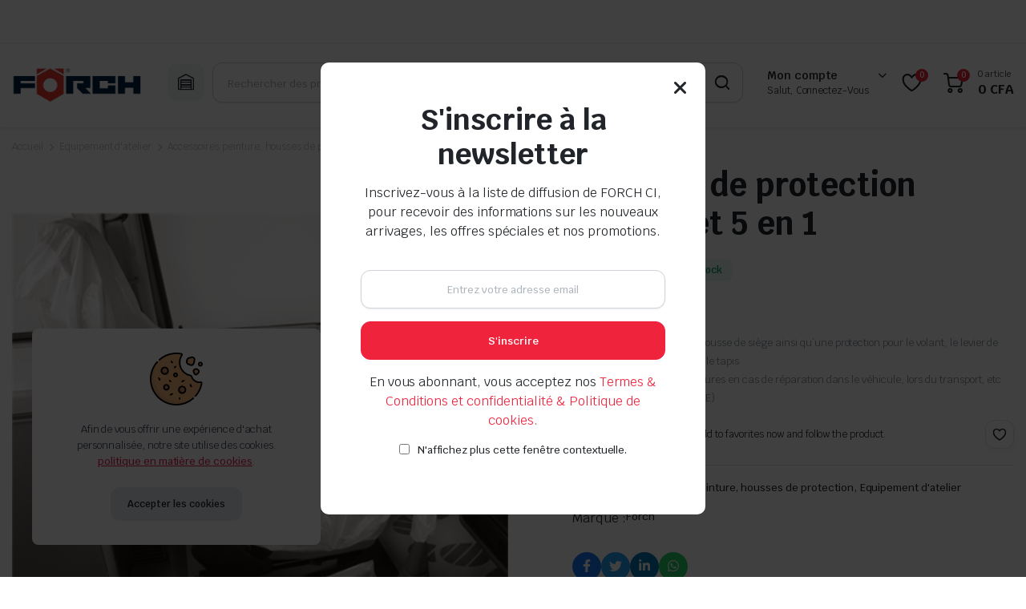

--- FILE ---
content_type: text/html; charset=UTF-8
request_url: https://perfindustries.com/produit/housses-de-protection-clean-set-5-en-1/
body_size: 37971
content:
<!DOCTYPE html>
<html lang="fr-FR">
<head>
	<meta charset="UTF-8">
	<meta http-equiv="X-UA-Compatible" content="IE=edge">
	<meta name="viewport" content="width=device-width, initial-scale=1.0">

	<title>Housses de protection Clean-Set 5 en 1 &#8211; Acceuil | Forch Côte d&#039;ivoire</title>
<meta name='robots' content='max-image-preview:large' />
	<style>img:is([sizes="auto" i], [sizes^="auto," i]) { contain-intrinsic-size: 3000px 1500px }</style>
	<link rel='dns-prefetch' href='//fonts.googleapis.com' />
<link rel="alternate" type="application/rss+xml" title="Acceuil | Forch Côte d&#039;ivoire &raquo; Flux" href="https://perfindustries.com/feed/" />
<link rel="alternate" type="application/rss+xml" title="Acceuil | Forch Côte d&#039;ivoire &raquo; Flux des commentaires" href="https://perfindustries.com/comments/feed/" />
<link rel="alternate" type="application/rss+xml" title="Acceuil | Forch Côte d&#039;ivoire &raquo; Housses de protection Clean-Set 5 en 1 Flux des commentaires" href="https://perfindustries.com/produit/housses-de-protection-clean-set-5-en-1/feed/" />
<script type="text/javascript">
/* <![CDATA[ */
window._wpemojiSettings = {"baseUrl":"https:\/\/s.w.org\/images\/core\/emoji\/16.0.1\/72x72\/","ext":".png","svgUrl":"https:\/\/s.w.org\/images\/core\/emoji\/16.0.1\/svg\/","svgExt":".svg","source":{"concatemoji":"https:\/\/perfindustries.com\/wp-includes\/js\/wp-emoji-release.min.js?ver=6.8.3"}};
/*! This file is auto-generated */
!function(s,n){var o,i,e;function c(e){try{var t={supportTests:e,timestamp:(new Date).valueOf()};sessionStorage.setItem(o,JSON.stringify(t))}catch(e){}}function p(e,t,n){e.clearRect(0,0,e.canvas.width,e.canvas.height),e.fillText(t,0,0);var t=new Uint32Array(e.getImageData(0,0,e.canvas.width,e.canvas.height).data),a=(e.clearRect(0,0,e.canvas.width,e.canvas.height),e.fillText(n,0,0),new Uint32Array(e.getImageData(0,0,e.canvas.width,e.canvas.height).data));return t.every(function(e,t){return e===a[t]})}function u(e,t){e.clearRect(0,0,e.canvas.width,e.canvas.height),e.fillText(t,0,0);for(var n=e.getImageData(16,16,1,1),a=0;a<n.data.length;a++)if(0!==n.data[a])return!1;return!0}function f(e,t,n,a){switch(t){case"flag":return n(e,"\ud83c\udff3\ufe0f\u200d\u26a7\ufe0f","\ud83c\udff3\ufe0f\u200b\u26a7\ufe0f")?!1:!n(e,"\ud83c\udde8\ud83c\uddf6","\ud83c\udde8\u200b\ud83c\uddf6")&&!n(e,"\ud83c\udff4\udb40\udc67\udb40\udc62\udb40\udc65\udb40\udc6e\udb40\udc67\udb40\udc7f","\ud83c\udff4\u200b\udb40\udc67\u200b\udb40\udc62\u200b\udb40\udc65\u200b\udb40\udc6e\u200b\udb40\udc67\u200b\udb40\udc7f");case"emoji":return!a(e,"\ud83e\udedf")}return!1}function g(e,t,n,a){var r="undefined"!=typeof WorkerGlobalScope&&self instanceof WorkerGlobalScope?new OffscreenCanvas(300,150):s.createElement("canvas"),o=r.getContext("2d",{willReadFrequently:!0}),i=(o.textBaseline="top",o.font="600 32px Arial",{});return e.forEach(function(e){i[e]=t(o,e,n,a)}),i}function t(e){var t=s.createElement("script");t.src=e,t.defer=!0,s.head.appendChild(t)}"undefined"!=typeof Promise&&(o="wpEmojiSettingsSupports",i=["flag","emoji"],n.supports={everything:!0,everythingExceptFlag:!0},e=new Promise(function(e){s.addEventListener("DOMContentLoaded",e,{once:!0})}),new Promise(function(t){var n=function(){try{var e=JSON.parse(sessionStorage.getItem(o));if("object"==typeof e&&"number"==typeof e.timestamp&&(new Date).valueOf()<e.timestamp+604800&&"object"==typeof e.supportTests)return e.supportTests}catch(e){}return null}();if(!n){if("undefined"!=typeof Worker&&"undefined"!=typeof OffscreenCanvas&&"undefined"!=typeof URL&&URL.createObjectURL&&"undefined"!=typeof Blob)try{var e="postMessage("+g.toString()+"("+[JSON.stringify(i),f.toString(),p.toString(),u.toString()].join(",")+"));",a=new Blob([e],{type:"text/javascript"}),r=new Worker(URL.createObjectURL(a),{name:"wpTestEmojiSupports"});return void(r.onmessage=function(e){c(n=e.data),r.terminate(),t(n)})}catch(e){}c(n=g(i,f,p,u))}t(n)}).then(function(e){for(var t in e)n.supports[t]=e[t],n.supports.everything=n.supports.everything&&n.supports[t],"flag"!==t&&(n.supports.everythingExceptFlag=n.supports.everythingExceptFlag&&n.supports[t]);n.supports.everythingExceptFlag=n.supports.everythingExceptFlag&&!n.supports.flag,n.DOMReady=!1,n.readyCallback=function(){n.DOMReady=!0}}).then(function(){return e}).then(function(){var e;n.supports.everything||(n.readyCallback(),(e=n.source||{}).concatemoji?t(e.concatemoji):e.wpemoji&&e.twemoji&&(t(e.twemoji),t(e.wpemoji)))}))}((window,document),window._wpemojiSettings);
/* ]]> */
</script>
<link rel='stylesheet' id='dashicons-css' href='https://perfindustries.com/wp-includes/css/dashicons.min.css?ver=6.8.3' type='text/css' media='all' />
<style id='wp-emoji-styles-inline-css' type='text/css'>

	img.wp-smiley, img.emoji {
		display: inline !important;
		border: none !important;
		box-shadow: none !important;
		height: 1em !important;
		width: 1em !important;
		margin: 0 0.07em !important;
		vertical-align: -0.1em !important;
		background: none !important;
		padding: 0 !important;
	}
</style>
<link rel='stylesheet' id='wp-block-library-css' href='https://perfindustries.com/wp-includes/css/dist/block-library/style.min.css?ver=6.8.3' type='text/css' media='all' />
<style id='classic-theme-styles-inline-css' type='text/css'>
/*! This file is auto-generated */
.wp-block-button__link{color:#fff;background-color:#32373c;border-radius:9999px;box-shadow:none;text-decoration:none;padding:calc(.667em + 2px) calc(1.333em + 2px);font-size:1.125em}.wp-block-file__button{background:#32373c;color:#fff;text-decoration:none}
</style>
<style id='global-styles-inline-css' type='text/css'>
:root{--wp--preset--aspect-ratio--square: 1;--wp--preset--aspect-ratio--4-3: 4/3;--wp--preset--aspect-ratio--3-4: 3/4;--wp--preset--aspect-ratio--3-2: 3/2;--wp--preset--aspect-ratio--2-3: 2/3;--wp--preset--aspect-ratio--16-9: 16/9;--wp--preset--aspect-ratio--9-16: 9/16;--wp--preset--color--black: #000000;--wp--preset--color--cyan-bluish-gray: #abb8c3;--wp--preset--color--white: #ffffff;--wp--preset--color--pale-pink: #f78da7;--wp--preset--color--vivid-red: #cf2e2e;--wp--preset--color--luminous-vivid-orange: #ff6900;--wp--preset--color--luminous-vivid-amber: #fcb900;--wp--preset--color--light-green-cyan: #7bdcb5;--wp--preset--color--vivid-green-cyan: #00d084;--wp--preset--color--pale-cyan-blue: #8ed1fc;--wp--preset--color--vivid-cyan-blue: #0693e3;--wp--preset--color--vivid-purple: #9b51e0;--wp--preset--gradient--vivid-cyan-blue-to-vivid-purple: linear-gradient(135deg,rgba(6,147,227,1) 0%,rgb(155,81,224) 100%);--wp--preset--gradient--light-green-cyan-to-vivid-green-cyan: linear-gradient(135deg,rgb(122,220,180) 0%,rgb(0,208,130) 100%);--wp--preset--gradient--luminous-vivid-amber-to-luminous-vivid-orange: linear-gradient(135deg,rgba(252,185,0,1) 0%,rgba(255,105,0,1) 100%);--wp--preset--gradient--luminous-vivid-orange-to-vivid-red: linear-gradient(135deg,rgba(255,105,0,1) 0%,rgb(207,46,46) 100%);--wp--preset--gradient--very-light-gray-to-cyan-bluish-gray: linear-gradient(135deg,rgb(238,238,238) 0%,rgb(169,184,195) 100%);--wp--preset--gradient--cool-to-warm-spectrum: linear-gradient(135deg,rgb(74,234,220) 0%,rgb(151,120,209) 20%,rgb(207,42,186) 40%,rgb(238,44,130) 60%,rgb(251,105,98) 80%,rgb(254,248,76) 100%);--wp--preset--gradient--blush-light-purple: linear-gradient(135deg,rgb(255,206,236) 0%,rgb(152,150,240) 100%);--wp--preset--gradient--blush-bordeaux: linear-gradient(135deg,rgb(254,205,165) 0%,rgb(254,45,45) 50%,rgb(107,0,62) 100%);--wp--preset--gradient--luminous-dusk: linear-gradient(135deg,rgb(255,203,112) 0%,rgb(199,81,192) 50%,rgb(65,88,208) 100%);--wp--preset--gradient--pale-ocean: linear-gradient(135deg,rgb(255,245,203) 0%,rgb(182,227,212) 50%,rgb(51,167,181) 100%);--wp--preset--gradient--electric-grass: linear-gradient(135deg,rgb(202,248,128) 0%,rgb(113,206,126) 100%);--wp--preset--gradient--midnight: linear-gradient(135deg,rgb(2,3,129) 0%,rgb(40,116,252) 100%);--wp--preset--font-size--small: 13px;--wp--preset--font-size--medium: 20px;--wp--preset--font-size--large: 36px;--wp--preset--font-size--x-large: 42px;--wp--preset--spacing--20: 0.44rem;--wp--preset--spacing--30: 0.67rem;--wp--preset--spacing--40: 1rem;--wp--preset--spacing--50: 1.5rem;--wp--preset--spacing--60: 2.25rem;--wp--preset--spacing--70: 3.38rem;--wp--preset--spacing--80: 5.06rem;--wp--preset--shadow--natural: 6px 6px 9px rgba(0, 0, 0, 0.2);--wp--preset--shadow--deep: 12px 12px 50px rgba(0, 0, 0, 0.4);--wp--preset--shadow--sharp: 6px 6px 0px rgba(0, 0, 0, 0.2);--wp--preset--shadow--outlined: 6px 6px 0px -3px rgba(255, 255, 255, 1), 6px 6px rgba(0, 0, 0, 1);--wp--preset--shadow--crisp: 6px 6px 0px rgba(0, 0, 0, 1);}:where(.is-layout-flex){gap: 0.5em;}:where(.is-layout-grid){gap: 0.5em;}body .is-layout-flex{display: flex;}.is-layout-flex{flex-wrap: wrap;align-items: center;}.is-layout-flex > :is(*, div){margin: 0;}body .is-layout-grid{display: grid;}.is-layout-grid > :is(*, div){margin: 0;}:where(.wp-block-columns.is-layout-flex){gap: 2em;}:where(.wp-block-columns.is-layout-grid){gap: 2em;}:where(.wp-block-post-template.is-layout-flex){gap: 1.25em;}:where(.wp-block-post-template.is-layout-grid){gap: 1.25em;}.has-black-color{color: var(--wp--preset--color--black) !important;}.has-cyan-bluish-gray-color{color: var(--wp--preset--color--cyan-bluish-gray) !important;}.has-white-color{color: var(--wp--preset--color--white) !important;}.has-pale-pink-color{color: var(--wp--preset--color--pale-pink) !important;}.has-vivid-red-color{color: var(--wp--preset--color--vivid-red) !important;}.has-luminous-vivid-orange-color{color: var(--wp--preset--color--luminous-vivid-orange) !important;}.has-luminous-vivid-amber-color{color: var(--wp--preset--color--luminous-vivid-amber) !important;}.has-light-green-cyan-color{color: var(--wp--preset--color--light-green-cyan) !important;}.has-vivid-green-cyan-color{color: var(--wp--preset--color--vivid-green-cyan) !important;}.has-pale-cyan-blue-color{color: var(--wp--preset--color--pale-cyan-blue) !important;}.has-vivid-cyan-blue-color{color: var(--wp--preset--color--vivid-cyan-blue) !important;}.has-vivid-purple-color{color: var(--wp--preset--color--vivid-purple) !important;}.has-black-background-color{background-color: var(--wp--preset--color--black) !important;}.has-cyan-bluish-gray-background-color{background-color: var(--wp--preset--color--cyan-bluish-gray) !important;}.has-white-background-color{background-color: var(--wp--preset--color--white) !important;}.has-pale-pink-background-color{background-color: var(--wp--preset--color--pale-pink) !important;}.has-vivid-red-background-color{background-color: var(--wp--preset--color--vivid-red) !important;}.has-luminous-vivid-orange-background-color{background-color: var(--wp--preset--color--luminous-vivid-orange) !important;}.has-luminous-vivid-amber-background-color{background-color: var(--wp--preset--color--luminous-vivid-amber) !important;}.has-light-green-cyan-background-color{background-color: var(--wp--preset--color--light-green-cyan) !important;}.has-vivid-green-cyan-background-color{background-color: var(--wp--preset--color--vivid-green-cyan) !important;}.has-pale-cyan-blue-background-color{background-color: var(--wp--preset--color--pale-cyan-blue) !important;}.has-vivid-cyan-blue-background-color{background-color: var(--wp--preset--color--vivid-cyan-blue) !important;}.has-vivid-purple-background-color{background-color: var(--wp--preset--color--vivid-purple) !important;}.has-black-border-color{border-color: var(--wp--preset--color--black) !important;}.has-cyan-bluish-gray-border-color{border-color: var(--wp--preset--color--cyan-bluish-gray) !important;}.has-white-border-color{border-color: var(--wp--preset--color--white) !important;}.has-pale-pink-border-color{border-color: var(--wp--preset--color--pale-pink) !important;}.has-vivid-red-border-color{border-color: var(--wp--preset--color--vivid-red) !important;}.has-luminous-vivid-orange-border-color{border-color: var(--wp--preset--color--luminous-vivid-orange) !important;}.has-luminous-vivid-amber-border-color{border-color: var(--wp--preset--color--luminous-vivid-amber) !important;}.has-light-green-cyan-border-color{border-color: var(--wp--preset--color--light-green-cyan) !important;}.has-vivid-green-cyan-border-color{border-color: var(--wp--preset--color--vivid-green-cyan) !important;}.has-pale-cyan-blue-border-color{border-color: var(--wp--preset--color--pale-cyan-blue) !important;}.has-vivid-cyan-blue-border-color{border-color: var(--wp--preset--color--vivid-cyan-blue) !important;}.has-vivid-purple-border-color{border-color: var(--wp--preset--color--vivid-purple) !important;}.has-vivid-cyan-blue-to-vivid-purple-gradient-background{background: var(--wp--preset--gradient--vivid-cyan-blue-to-vivid-purple) !important;}.has-light-green-cyan-to-vivid-green-cyan-gradient-background{background: var(--wp--preset--gradient--light-green-cyan-to-vivid-green-cyan) !important;}.has-luminous-vivid-amber-to-luminous-vivid-orange-gradient-background{background: var(--wp--preset--gradient--luminous-vivid-amber-to-luminous-vivid-orange) !important;}.has-luminous-vivid-orange-to-vivid-red-gradient-background{background: var(--wp--preset--gradient--luminous-vivid-orange-to-vivid-red) !important;}.has-very-light-gray-to-cyan-bluish-gray-gradient-background{background: var(--wp--preset--gradient--very-light-gray-to-cyan-bluish-gray) !important;}.has-cool-to-warm-spectrum-gradient-background{background: var(--wp--preset--gradient--cool-to-warm-spectrum) !important;}.has-blush-light-purple-gradient-background{background: var(--wp--preset--gradient--blush-light-purple) !important;}.has-blush-bordeaux-gradient-background{background: var(--wp--preset--gradient--blush-bordeaux) !important;}.has-luminous-dusk-gradient-background{background: var(--wp--preset--gradient--luminous-dusk) !important;}.has-pale-ocean-gradient-background{background: var(--wp--preset--gradient--pale-ocean) !important;}.has-electric-grass-gradient-background{background: var(--wp--preset--gradient--electric-grass) !important;}.has-midnight-gradient-background{background: var(--wp--preset--gradient--midnight) !important;}.has-small-font-size{font-size: var(--wp--preset--font-size--small) !important;}.has-medium-font-size{font-size: var(--wp--preset--font-size--medium) !important;}.has-large-font-size{font-size: var(--wp--preset--font-size--large) !important;}.has-x-large-font-size{font-size: var(--wp--preset--font-size--x-large) !important;}
:where(.wp-block-post-template.is-layout-flex){gap: 1.25em;}:where(.wp-block-post-template.is-layout-grid){gap: 1.25em;}
:where(.wp-block-columns.is-layout-flex){gap: 2em;}:where(.wp-block-columns.is-layout-grid){gap: 2em;}
:root :where(.wp-block-pullquote){font-size: 1.5em;line-height: 1.6;}
</style>
<link rel='stylesheet' id='contact-form-7-css' href='https://perfindustries.com/wp-content/plugins/contact-form-7/includes/css/styles.css?ver=6.1.4' type='text/css' media='all' />
<link rel='stylesheet' id='photoswipe-css' href='https://perfindustries.com/wp-content/plugins/woocommerce/assets/css/photoswipe/photoswipe.min.css?ver=10.4.3' type='text/css' media='all' />
<link rel='stylesheet' id='photoswipe-default-skin-css' href='https://perfindustries.com/wp-content/plugins/woocommerce/assets/css/photoswipe/default-skin/default-skin.min.css?ver=10.4.3' type='text/css' media='all' />
<style id='woocommerce-inline-inline-css' type='text/css'>
.woocommerce form .form-row .required { visibility: visible; }
</style>
<link rel='stylesheet' id='klb-single-ajax-css' href='https://perfindustries.com/wp-content/plugins/partdo-core/woocommerce-filter/single-ajax/css/single-ajax.css?ver=1.0' type='text/css' media='all' />
<link rel='stylesheet' id='klb-notice-ajax-css' href='https://perfindustries.com/wp-content/plugins/partdo-core/woocommerce-filter/notice-ajax/css/notice-ajax.css?ver=1.0' type='text/css' media='all' />
<link rel='stylesheet' id='klbtheme-swatches-css' href='https://perfindustries.com/wp-content/plugins/partdo-core/woocommerce-filter/swatches/css/swatches.css?ver=6.8.3' type='text/css' media='all' />
<link rel='stylesheet' id='klb-free-shipping-css' href='https://perfindustries.com/wp-content/plugins/partdo-core/woocommerce-filter/shipping-progress-bar/css/free-shipping.css?ver=1.0' type='text/css' media='all' />
<link rel='stylesheet' id='klb-back-to-top-css' href='https://perfindustries.com/wp-content/plugins/partdo-core/woocommerce-filter/back-to-top/css/back-to-top.css?ver=1.0' type='text/css' media='all' />
<link rel='stylesheet' id='partdo-ajax-search-css' href='https://perfindustries.com/wp-content/plugins/partdo-core/woocommerce-filter/ajax-search/css/ajax-search.css?ver=1.0' type='text/css' media='all' />
<link rel='stylesheet' id='hint-css' href='https://perfindustries.com/wp-content/plugins/woo-smart-compare/assets/libs/hint/hint.min.css?ver=6.8.3' type='text/css' media='all' />
<link rel='stylesheet' id='perfect-scrollbar-css' href='https://perfindustries.com/wp-content/plugins/woo-smart-compare/assets/libs/perfect-scrollbar/css/perfect-scrollbar.min.css?ver=6.8.3' type='text/css' media='all' />
<link rel='stylesheet' id='perfect-scrollbar-wpc-css' href='https://perfindustries.com/wp-content/plugins/woo-smart-compare/assets/libs/perfect-scrollbar/css/custom-theme.css?ver=6.8.3' type='text/css' media='all' />
<link rel='stylesheet' id='woosc-icons-css' href='https://perfindustries.com/wp-content/plugins/woo-smart-compare/assets/css/icons.css?ver=6.5.3' type='text/css' media='all' />
<link rel='stylesheet' id='woosc-frontend-css' href='https://perfindustries.com/wp-content/plugins/woo-smart-compare/assets/css/frontend.css?ver=6.5.3' type='text/css' media='all' />
<link rel='stylesheet' id='brands-styles-css' href='https://perfindustries.com/wp-content/plugins/woocommerce/assets/css/brands.css?ver=10.4.3' type='text/css' media='all' />
<link rel='preload' as='font' type='font/woff2' crossorigin='anonymous' id='tinvwl-webfont-font-css' href='https://perfindustries.com/wp-content/plugins/ti-woocommerce-wishlist/assets/fonts/tinvwl-webfont.woff2?ver=xu2uyi'  media='all' />
<link rel='stylesheet' id='tinvwl-webfont-css' href='https://perfindustries.com/wp-content/plugins/ti-woocommerce-wishlist/assets/css/webfont.min.css?ver=2.11.1' type='text/css' media='all' />
<link rel='stylesheet' id='tinvwl-css' href='https://perfindustries.com/wp-content/plugins/ti-woocommerce-wishlist/assets/css/public.min.css?ver=2.11.1' type='text/css' media='all' />
<link rel='stylesheet' id='bootstrap-css' href='https://perfindustries.com/wp-content/themes/partdo/assets/css/bootstrap.min.css?ver=1.0' type='text/css' media='all' />
<link rel='stylesheet' id='partdo-base-css' href='https://perfindustries.com/wp-content/themes/partdo/assets/css/base.css?ver=1.0' type='text/css' media='all' />
<link rel='stylesheet' id='partdo-klbicon-css' href='https://perfindustries.com/wp-content/themes/partdo/assets/css/klbicon.css?ver=1.0' type='text/css' media='all' />
<link rel='stylesheet' id='partdo-font-krub-css' href='//fonts.googleapis.com/css2?family=Krub:ital,wght@0,200;0,300;0,400;0,500;0,600;0,700;1,200;1,300;1,400;1,500;1,600;1,700&#038;subset=latin,latin-ext' type='text/css' media='all' />
<link rel='stylesheet' id='partdo-style-css' href='https://perfindustries.com/wp-content/themes/partdo-child/style.css?ver=6.8.3' type='text/css' media='all' />
<link rel='stylesheet' id='dokan-style-css' href='https://perfindustries.com/wp-content/plugins/dokan-lite/assets/css/style.css?ver=1768296092' type='text/css' media='all' />
<link rel='stylesheet' id='dokan-modal-css' href='https://perfindustries.com/wp-content/plugins/dokan-lite/assets/vendors/izimodal/iziModal.min.css?ver=1768296093' type='text/css' media='all' />
<link rel='stylesheet' id='dokan-fontawesome-css' href='https://perfindustries.com/wp-content/plugins/dokan-lite/assets/vendors/font-awesome/css/font-awesome.min.css?ver=4.2.5' type='text/css' media='all' />
<link rel='stylesheet' id='dokan-select2-css-css' href='https://perfindustries.com/wp-content/plugins/dokan-lite/assets/vendors/select2/select2.css?ver=4.2.5' type='text/css' media='all' />
<link rel='stylesheet' id='parent-style-css' href='https://perfindustries.com/wp-content/themes/partdo/style.css?ver=6.8.3' type='text/css' media='all' />
<link rel='stylesheet' id='bdt-uikit-css' href='https://perfindustries.com/wp-content/plugins/bdthemes-prime-slider-lite/assets/css/bdt-uikit.css?ver=3.21.7' type='text/css' media='all' />
<link rel='stylesheet' id='prime-slider-site-css' href='https://perfindustries.com/wp-content/plugins/bdthemes-prime-slider-lite/assets/css/prime-slider-site.css?ver=4.1.3' type='text/css' media='all' />
<script type="text/template" id="tmpl-variation-template">
	<div class="woocommerce-variation-description">{{{ data.variation.variation_description }}}</div>
	<div class="woocommerce-variation-price">{{{ data.variation.price_html }}}</div>
	<div class="woocommerce-variation-availability">{{{ data.variation.availability_html }}}</div>
</script>
<script type="text/template" id="tmpl-unavailable-variation-template">
	<p role="alert">Désolé, ce produit n&rsquo;est pas disponible. Veuillez choisir une combinaison différente.</p>
</script>
<script type="text/javascript" src="https://perfindustries.com/wp-includes/js/jquery/jquery.min.js?ver=3.7.1" id="jquery-core-js"></script>
<script type="text/javascript" src="https://perfindustries.com/wp-includes/js/jquery/jquery-migrate.min.js?ver=3.4.1" id="jquery-migrate-js"></script>
<script type="text/javascript" src="https://perfindustries.com/wp-includes/js/dist/hooks.min.js?ver=4d63a3d491d11ffd8ac6" id="wp-hooks-js"></script>
<script type="text/javascript" src="https://perfindustries.com/wp-includes/js/dist/i18n.min.js?ver=5e580eb46a90c2b997e6" id="wp-i18n-js"></script>
<script type="text/javascript" id="wp-i18n-js-after">
/* <![CDATA[ */
wp.i18n.setLocaleData( { 'text direction\u0004ltr': [ 'ltr' ] } );
/* ]]> */
</script>
<script type="text/javascript" src="https://perfindustries.com/wp-content/plugins/dokan-lite/assets/vendors/izimodal/iziModal.min.js?ver=4.2.5" id="dokan-modal-js"></script>
<script type="text/javascript" src="https://perfindustries.com/wp-content/plugins/dokan-lite/assets/vendors/sweetalert2/sweetalert2.all.min.js?ver=1768296093" id="dokan-sweetalert2-js"></script>
<script type="text/javascript" src="https://perfindustries.com/wp-includes/js/dist/vendor/moment.min.js?ver=2.30.1" id="moment-js"></script>
<script type="text/javascript" id="moment-js-after">
/* <![CDATA[ */
moment.updateLocale( 'fr_FR', {"months":["janvier","f\u00e9vrier","mars","avril","mai","juin","juillet","ao\u00fbt","septembre","octobre","novembre","d\u00e9cembre"],"monthsShort":["Jan","F\u00e9v","Mar","Avr","Mai","Juin","Juil","Ao\u00fbt","Sep","Oct","Nov","D\u00e9c"],"weekdays":["dimanche","lundi","mardi","mercredi","jeudi","vendredi","samedi"],"weekdaysShort":["dim","lun","mar","mer","jeu","ven","sam"],"week":{"dow":1},"longDateFormat":{"LT":"g:i a","LTS":null,"L":null,"LL":"F j, Y","LLL":"d F Y G\\hi","LLLL":null}} );
/* ]]> */
</script>
<script type="text/javascript" id="dokan-util-helper-js-extra">
/* <![CDATA[ */
var dokan_helper = {"i18n_date_format":"F j, Y","i18n_time_format":"g:i a","week_starts_day":"1","reverse_withdrawal":{"enabled":false},"timepicker_locale":{"am":"am","pm":"pm","AM":"AM","PM":"PM","hr":"hr","hrs":"hrs","mins":"mins"},"daterange_picker_local":{"toLabel":"To","firstDay":1,"fromLabel":"From","separator":" - ","weekLabel":"W","applyLabel":"Apply","cancelLabel":"Clear","customRangeLabel":"Custom","daysOfWeek":["Su","Mo","Tu","We","Th","Fr","Sa"],"monthNames":["January","February","March","April","May","June","July","August","September","October","November","December"]},"sweetalert_local":{"cancelButtonText":"Cancel","closeButtonText":"Close","confirmButtonText":"OK","denyButtonText":"No","closeButtonAriaLabel":"Close this dialog"}};
var dokan = {"ajaxurl":"https:\/\/perfindustries.com\/wp-admin\/admin-ajax.php","nonce":"0e51b7fdd8","order_nonce":"19dc0fb93f","product_edit_nonce":"6dcbd4db83","ajax_loader":"https:\/\/perfindustries.com\/wp-content\/plugins\/dokan-lite\/assets\/images\/ajax-loader.gif","seller":{"available":"Available","notAvailable":"Not Available"},"delete_confirm":"Are you sure?","wrong_message":"Something went wrong. Please try again.","vendor_percentage":"","commission_type":"","rounding_precision":"6","mon_decimal_point":".","currency_format_num_decimals":"0","currency_format_symbol":"CFA","currency_format_decimal_sep":".","currency_format_thousand_sep":".","currency_format":"%v\u00a0%s","round_at_subtotal":"no","product_types":["simple"],"loading_img":"https:\/\/perfindustries.com\/wp-content\/plugins\/dokan-lite\/assets\/images\/loading.gif","store_product_search_nonce":"7b81d4ea01","i18n_download_permission":"Are you sure you want to revoke access to this download?","i18n_download_access":"Could not grant access - the user may already have permission for this file or billing email is not set. Ensure the billing email is set, and the order has been saved.","maximum_tags_select_length":"-1","modal_header_color":"var(--dokan-button-background-color, #7047EB)","i18n_choose_featured_img":"Upload featured image","i18n_choose_file":"Choose a file","i18n_choose_gallery":"Add Images to Product Gallery","i18n_choose_featured_img_btn_text":"Set featured image","i18n_choose_file_btn_text":"Insert file URL","i18n_choose_gallery_btn_text":"Add to gallery","duplicates_attribute_messg":"Sorry, this attribute option already exists, Try a different one.","variation_unset_warning":"Warning! This product will not have any variations if this option is not checked.","new_attribute_prompt":"Enter a name for the new attribute term:","remove_attribute":"Remove this attribute?","dokan_placeholder_img_src":"https:\/\/perfindustries.com\/wp-content\/uploads\/woocommerce-placeholder-300x300.png","add_variation_nonce":"b5217b93e2","link_variation_nonce":"bb4dc5bbbf","delete_variations_nonce":"8be376eda2","load_variations_nonce":"16838e6644","save_variations_nonce":"f3a07d49ea","bulk_edit_variations_nonce":"2b7da56fb5","i18n_link_all_variations":"Are you sure you want to link all variations? This will create a new variation for each and every possible combination of variation attributes (max 50 per run).","i18n_enter_a_value":"Enter a value","i18n_enter_menu_order":"Variation menu order (determines position in the list of variations)","i18n_enter_a_value_fixed_or_percent":"Enter a value (fixed or %)","i18n_delete_all_variations":"Are you sure you want to delete all variations? This cannot be undone.","i18n_last_warning":"Last warning, are you sure?","i18n_choose_image":"Choose an image","i18n_set_image":"Set variation image","i18n_variation_added":"variation added","i18n_variations_added":"variations added","i18n_no_variations_added":"No variations added","i18n_remove_variation":"Are you sure you want to remove this variation?","i18n_scheduled_sale_start":"Sale start date (YYYY-MM-DD format or leave blank)","i18n_scheduled_sale_end":"Sale end date (YYYY-MM-DD format or leave blank)","i18n_edited_variations":"Save changes before changing page?","i18n_variation_count_single":"%qty% variation","i18n_variation_count_plural":"%qty% variations","i18n_no_result_found":"No Result Found","i18n_sales_price_error":"Please insert value less than the regular price!","i18n_decimal_error":"Please enter with one decimal point (.) without thousand separators.","i18n_mon_decimal_error":"Please enter with one monetary decimal point (.) without thousand separators and currency symbols.","i18n_country_iso_error":"Please enter in country code with two capital letters.","i18n_sale_less_than_regular_error":"Please enter in a value less than the regular price.","i18n_delete_product_notice":"This product has produced sales and may be linked to existing orders. Are you sure you want to delete it?","i18n_remove_personal_data_notice":"This action cannot be reversed. Are you sure you wish to erase personal data from the selected orders?","decimal_point":".","variations_per_page":"10","store_banner_dimension":{"width":625,"height":300,"flex-width":true,"flex-height":true},"selectAndCrop":"Select and Crop","chooseImage":"Choose Image","product_title_required":"Product title is required","product_category_required":"Product category is required","product_created_response":"Product created successfully","search_products_nonce":"8b241c8e2e","search_products_tags_nonce":"f78a99288c","search_products_brands_nonce":"52707230c7","search_customer_nonce":"71ec34e0c6","i18n_matches_1":"One result is available, press enter to select it.","i18n_matches_n":"%qty% results are available, use up and down arrow keys to navigate.","i18n_no_matches":"No matches found","i18n_ajax_error":"Loading failed","i18n_input_too_short_1":"Please enter 1 or more characters","i18n_input_too_short_n":"Please enter %qty% or more characters","i18n_input_too_long_1":"Please delete 1 character","i18n_input_too_long_n":"Please delete %qty% characters","i18n_selection_too_long_1":"You can only select 1 item","i18n_selection_too_long_n":"You can only select %qty% items","i18n_load_more":"Loading more results\u2026","i18n_searching":"Searching\u2026","i18n_calculating":"Calculating","i18n_ok_text":"OK","i18n_cancel_text":"Cancel","i18n_attribute_label":"Attribute Name","i18n_date_format":"F j, Y","dokan_banner_added_alert_msg":"Are you sure? You have uploaded banner but didn't click the Update Settings button!","update_settings":"Update Settings","search_downloadable_products_nonce":"36a731fe35","search_downloadable_products_placeholder":"Please enter 3 or more characters","rest":{"root":"https:\/\/perfindustries.com\/wp-json\/","nonce":"a5166a72f6","version":"dokan\/v1"},"api":null,"libs":[],"routeComponents":{"default":null},"routes":[],"urls":{"assetsUrl":"https:\/\/perfindustries.com\/wp-content\/plugins\/dokan-lite\/assets","dashboardUrl":"https:\/\/perfindustries.com\/dashboard\/?path=%2Fanalytics%2FOverview","storeUrl":""}};
/* ]]> */
</script>
<script type="text/javascript" src="https://perfindustries.com/wp-content/plugins/dokan-lite/assets/js/helper.js?ver=1768296093" id="dokan-util-helper-js"></script>
<script type="text/javascript" src="https://perfindustries.com/wp-content/plugins/woocommerce/assets/js/jquery-blockui/jquery.blockUI.min.js?ver=2.7.0-wc.10.4.3" id="wc-jquery-blockui-js" data-wp-strategy="defer"></script>
<script type="text/javascript" id="wc-add-to-cart-js-extra">
/* <![CDATA[ */
var wc_add_to_cart_params = {"ajax_url":"\/wp-admin\/admin-ajax.php","wc_ajax_url":"\/?wc-ajax=%%endpoint%%","i18n_view_cart":"Voir le panier","cart_url":"https:\/\/perfindustries.com\/panier\/","is_cart":"","cart_redirect_after_add":"no"};
/* ]]> */
</script>
<script type="text/javascript" src="https://perfindustries.com/wp-content/plugins/woocommerce/assets/js/frontend/add-to-cart.min.js?ver=10.4.3" id="wc-add-to-cart-js" defer="defer" data-wp-strategy="defer"></script>
<script type="text/javascript" src="https://perfindustries.com/wp-content/plugins/woocommerce/assets/js/zoom/jquery.zoom.min.js?ver=1.7.21-wc.10.4.3" id="wc-zoom-js" defer="defer" data-wp-strategy="defer"></script>
<script type="text/javascript" src="https://perfindustries.com/wp-content/plugins/woocommerce/assets/js/flexslider/jquery.flexslider.min.js?ver=2.7.2-wc.10.4.3" id="wc-flexslider-js" defer="defer" data-wp-strategy="defer"></script>
<script type="text/javascript" src="https://perfindustries.com/wp-content/plugins/woocommerce/assets/js/photoswipe/photoswipe.min.js?ver=4.1.1-wc.10.4.3" id="wc-photoswipe-js" defer="defer" data-wp-strategy="defer"></script>
<script type="text/javascript" src="https://perfindustries.com/wp-content/plugins/woocommerce/assets/js/photoswipe/photoswipe-ui-default.min.js?ver=4.1.1-wc.10.4.3" id="wc-photoswipe-ui-default-js" defer="defer" data-wp-strategy="defer"></script>
<script type="text/javascript" id="wc-single-product-js-extra">
/* <![CDATA[ */
var wc_single_product_params = {"i18n_required_rating_text":"Veuillez s\u00e9lectionner une note","i18n_rating_options":["1\u00a0\u00e9toile sur 5","2\u00a0\u00e9toiles sur 5","3\u00a0\u00e9toiles sur 5","4\u00a0\u00e9toiles sur 5","5\u00a0\u00e9toiles sur 5"],"i18n_product_gallery_trigger_text":"Voir la galerie d\u2019images en plein \u00e9cran","review_rating_required":"yes","flexslider":{"rtl":false,"animation":"slide","smoothHeight":true,"directionNav":false,"controlNav":"thumbnails","slideshow":false,"animationSpeed":500,"animationLoop":false,"allowOneSlide":false},"zoom_enabled":"1","zoom_options":[],"photoswipe_enabled":"1","photoswipe_options":{"shareEl":false,"closeOnScroll":false,"history":false,"hideAnimationDuration":0,"showAnimationDuration":0},"flexslider_enabled":"1"};
/* ]]> */
</script>
<script type="text/javascript" src="https://perfindustries.com/wp-content/plugins/woocommerce/assets/js/frontend/single-product.min.js?ver=10.4.3" id="wc-single-product-js" defer="defer" data-wp-strategy="defer"></script>
<script type="text/javascript" src="https://perfindustries.com/wp-content/plugins/woocommerce/assets/js/js-cookie/js.cookie.min.js?ver=2.1.4-wc.10.4.3" id="wc-js-cookie-js" data-wp-strategy="defer"></script>
<script type="text/javascript" id="woocommerce-js-extra">
/* <![CDATA[ */
var woocommerce_params = {"ajax_url":"\/wp-admin\/admin-ajax.php","wc_ajax_url":"\/?wc-ajax=%%endpoint%%","i18n_password_show":"Afficher le mot de passe","i18n_password_hide":"Masquer le mot de passe"};
/* ]]> */
</script>
<script type="text/javascript" src="https://perfindustries.com/wp-content/plugins/woocommerce/assets/js/frontend/woocommerce.min.js?ver=10.4.3" id="woocommerce-js" defer="defer" data-wp-strategy="defer"></script>
<script type="text/javascript" src="https://perfindustries.com/wp-content/plugins/partdo-core/woocommerce-filter/single-ajax/js/single-ajax.js?ver=1.0" id="klb-single-ajax-js"></script>
<script type="text/javascript" src="https://perfindustries.com/wp-content/plugins/partdo-core/woocommerce-filter/notice-ajax/js/notice-ajax.js?ver=1.0" id="klb-notice-ajax-js"></script>
<script type="text/javascript" src="https://perfindustries.com/wp-includes/js/underscore.min.js?ver=1.13.7" id="underscore-js"></script>
<script type="text/javascript" id="wp-util-js-extra">
/* <![CDATA[ */
var _wpUtilSettings = {"ajax":{"url":"\/wp-admin\/admin-ajax.php"}};
/* ]]> */
</script>
<script type="text/javascript" src="https://perfindustries.com/wp-includes/js/wp-util.min.js?ver=6.8.3" id="wp-util-js"></script>
<script type="text/javascript" id="wc-add-to-cart-variation-js-extra">
/* <![CDATA[ */
var wc_add_to_cart_variation_params = {"wc_ajax_url":"\/?wc-ajax=%%endpoint%%","i18n_no_matching_variations_text":"D\u00e9sol\u00e9, aucun produit ne r\u00e9pond \u00e0 vos crit\u00e8res. Veuillez choisir une combinaison diff\u00e9rente.","i18n_make_a_selection_text":"Veuillez s\u00e9lectionner des options du produit avant de l\u2019ajouter \u00e0 votre panier.","i18n_unavailable_text":"D\u00e9sol\u00e9, ce produit n\u2019est pas disponible. Veuillez choisir une combinaison diff\u00e9rente.","i18n_reset_alert_text":"Votre s\u00e9lection a \u00e9t\u00e9 r\u00e9initialis\u00e9e. Veuillez s\u00e9lectionner des options du produit avant de l\u2019ajouter \u00e0 votre panier."};
/* ]]> */
</script>
<script type="text/javascript" src="https://perfindustries.com/wp-content/plugins/woocommerce/assets/js/frontend/add-to-cart-variation.min.js?ver=10.4.3" id="wc-add-to-cart-variation-js" defer="defer" data-wp-strategy="defer"></script>
<script type="text/javascript" src="https://perfindustries.com/wp-content/plugins/partdo-core/woocommerce-filter/back-to-top/js/back-to-top.js?ver=1.0" id="klb-back-to-top-js"></script>
<script type="text/javascript" id="partdo-ajax-search-js-extra">
/* <![CDATA[ */
var partdosearch = {"ajaxurl":"https:\/\/perfindustries.com\/wp-admin\/admin-ajax.php"};
/* ]]> */
</script>
<script type="text/javascript" src="https://perfindustries.com/wp-content/plugins/partdo-core/woocommerce-filter/ajax-search/js/ajax-search.js?ver=1.0" id="partdo-ajax-search-js"></script>
<script type="text/javascript" src="https://perfindustries.com/wp-content/themes/partdo/includes/pjax/js/helpers.js?ver=1.0" id="pjax-helpers-js"></script>
<!--[if lt IE 8]>
<script type="text/javascript" src="https://perfindustries.com/wp-includes/js/json2.min.js?ver=2015-05-03" id="json2-js"></script>
<![endif]-->
<script type="text/javascript" src="https://perfindustries.com/wp-content/plugins/bdthemes-prime-slider-lite/assets/js/bdt-uikit.min.js?ver=3.21.7" id="bdt-uikit-js"></script>
<link rel="https://api.w.org/" href="https://perfindustries.com/wp-json/" /><link rel="alternate" title="JSON" type="application/json" href="https://perfindustries.com/wp-json/wp/v2/product/8468" /><link rel="EditURI" type="application/rsd+xml" title="RSD" href="https://perfindustries.com/xmlrpc.php?rsd" />
<meta name="generator" content="WordPress 6.8.3" />
<meta name="generator" content="WooCommerce 10.4.3" />
<link rel="canonical" href="https://perfindustries.com/produit/housses-de-protection-clean-set-5-en-1/" />
<link rel='shortlink' href='https://perfindustries.com/?p=8468' />
<link rel="alternate" title="oEmbed (JSON)" type="application/json+oembed" href="https://perfindustries.com/wp-json/oembed/1.0/embed?url=https%3A%2F%2Fperfindustries.com%2Fproduit%2Fhousses-de-protection-clean-set-5-en-1%2F" />
<link rel="alternate" title="oEmbed (XML)" type="text/xml+oembed" href="https://perfindustries.com/wp-json/oembed/1.0/embed?url=https%3A%2F%2Fperfindustries.com%2Fproduit%2Fhousses-de-protection-clean-set-5-en-1%2F&#038;format=xml" />
<!-- Starting: Conversion Tracking for WooCommerce (https://wordpress.org/plugins/woocommerce-conversion-tracking/) -->
<!-- End: Conversion Tracking for WooCommerce Codes -->

<style type="text/css">


.sticky-header .header-main {
    position: fixed;
    left: 0;
    right: 0;
    top: 0;
    z-index: 9;
    border-bottom: 1px solid #e3e4e6;
    padding-top: 15px;
    padding-bottom: 15px;
}

@media(max-width:64rem){
	.single .product-type-simple form.cart {
	    position: fixed;
	    bottom: 0;
	    right: 0;
	    z-index: 9999;
	    background: #fff;
	    margin-bottom: 0;
	    padding: 15px;
	    -webkit-box-shadow: 0 -2px 5px rgb(0 0 0 / 7%);
	    box-shadow: 0 -2px 5px rgb(0 0 0 / 7%);
	    justify-content: space-between;
		width: 100%;
	}

	.single .woocommerce-variation-add-to-cart {
	    display: -webkit-box;
	    display: -ms-flexbox;
	    display: flex;
	    position: fixed;
	    bottom: 0;
	    right: 0;
	    z-index: 9999;
	    background: #fff;
	    margin-bottom: 0;
	    padding: 15px;
	    -webkit-box-shadow: 0 -2px 5px rgb(0 0 0 / 7%);
	    box-shadow: 0 -2px 5px rgb(0 0 0 / 7%);
	    justify-content: space-between;
    	width: 100%;
		flex-wrap: wrap;
		width: 100%; 
	}

	.single .site-footer .footer-row.footer-copyright {
	    margin-bottom: 79px;
	}

}












	input[type='submit'].dokan-btn-theme,
	a.dokan-btn-theme,
	.dokan-btn-theme {
		background-color: ;
		border-color: ;
	}
	input[type='submit'].dokan-btn-theme .badge,
	a.dokan-btn-theme .badge,
	.dokan-btn-theme .badge {
		color: ;
	}
	.dokan-announcement-uread {
		border: 1px solid  !important;
	}
	.dokan-announcement-uread .dokan-annnouncement-date {
		background-color:  !important;
	}
	.dokan-announcement-bg-uread {
		background-color: ;
	}
	.dokan-dashboard .dokan-dash-sidebar ul.dokan-dashboard-menu li:hover {
		background: ;
	}
	.dokan-dashboard .dokan-dash-sidebar ul.dokan-dashboard-menu li.dokan-common-links a:hover {
		background: ;
	}
	.dokan-dashboard .dokan-dash-sidebar ul.dokan-dashboard-menu li.active {
		background: ;
	}
	.dokan-product-listing .dokan-product-listing-area table.product-listing-table td.post-status label.pending {
		background: ;
	}
	.product-edit-container .dokan-product-title-alert,
	.product-edit-container .dokan-product-cat-alert {
		color: ;
	}
	.product-edit-container .dokan-product-less-price-alert {
		color: ;
	}
	.dokan-store-wrap {
	    margin-top: 3.5rem;
	}
	.dokan-widget-area ul {
	    list-style: none;
	    padding-left: 0;
	    font-size: .875rem;
	    font-weight: 400;
	}
	.dokan-widget-area ul li a {
	    text-decoration: none;
	    color: var(--color-text-lighter);
	    margin-bottom: .625rem;
	    display: inline-block;
	}
	form.dokan-store-products-ordeby:before, 
	form.dokan-store-products-ordeby:after {
		content: '';
		display: table;
		clear: both;
	}
	.dokan-store-products-filter-area .orderby-search {
	    width: auto;
	}
	input.search-store-products.dokan-btn-theme {
	    border-top-left-radius: 0;
	    border-bottom-left-radius: 0;
	}
	.dokan-pagination-container .dokan-pagination li a {
	    display: -webkit-inline-box;
	    display: -ms-inline-flexbox;
	    display: inline-flex;
	    -webkit-box-align: center;
	    -ms-flex-align: center;
	    align-items: center;
	    -webkit-box-pack: center;
	    -ms-flex-pack: center;
	    justify-content: center;
	    font-size: .875rem;
	    font-weight: 600;
	    width: 2.25rem;
	    height: 2.25rem;
	    border-radius: 50%;
	    color: currentColor;
	    text-decoration: none;
	    border: none;
	}
	.dokan-pagination-container .dokan-pagination li.active a {
	    color: #fff;
	    background-color: var(--color-secondary) !important;
	}
	.dokan-pagination-container .dokan-pagination li:last-child a, 
	.dokan-pagination-container .dokan-pagination li:first-child a {
	    width: auto;
	}

	.vendor-customer-registration label {
	    margin-right: 10px;
	}

	.woocommerce-mini-cart dl.variation {
	    display: none;
	}

	.product-name dl.variation {
	    display: none;
	}

	.seller-rating .star-rating span.width + span {
	    display: none;
	}
	
	.seller-rating .star-rating {width: 70px;display: block;}



.site-header.header-type-1 .header-border{
	background-color: ;
}

.site-header.header-type-1 .header-topbar  {
	background-color: ;
	color: ;
}

.site-header.header-type-1 .klbth-menu-wrapper.topbar .klbth-menu > li:hover > a,
.site-header.header-type-1 .header-topbar .header-notice p a:hover,
.site-header.header-type-1 .klbth-menu-wrapper.topbar .klbth-menu .sub-menu li a:hover{
	color: ;
}

.site-header.header-type-1 .header-main,
.site-header.header-type-1 .header-nav,
.site-header.header-type-1 .header-mobile{
	background-color: ;
}

.site-header.header-type-1 .header-topbar{
	border-color: ;
}

.site-header.header-type-1 .klbth-menu-wrapper.primary .klbth-menu > .menu-item > a,
.site-header.header-type-1 .mega-items .mega-item > a{
	color: ;
}

.site-header.header-type-1 .klbth-menu-wrapper.primary .klbth-menu > .menu-item:hover > a,
.site-header.header-type-1 .mega-items .mega-item:hover > a{
	color: ;
}

.site-header.header-type-1 .klbth-menu-wrapper.primary .menu-item-has-children .sub-menu .menu-item:hover > a{
	background-color: ;
	color: ;
}

.site-header.header-type-1 .klbth-menu-wrapper.primary .menu-item-has-children .sub-menu .menu-item a{
	color: ;
}

.site-header.header-type-1 .quick-button .quick-icon,
.site-header.header-type-1 .quick-button .quick-text,
.site-header.header-type-1 .quick-button .arrow{
	color: ;
}

.site-header.header-type-1 .notice-button .notice-link{
	color: ;
}

.site-header.header-type-2 .header-notify{
	color: ;
}

.site-header.header-type-2 .header-topbar,
.site-header.header-type-2 .klbth-menu-wrapper.topbar .klbth-menu > li:hover > a{
	background-color: ;
	color: ;
}

.site-header.header-type-2 .klbth-menu-wrapper.topbar .klbth-menu > li > a:hover,
.site-header.header-type-2 .header-topbar .header-notice p a:hover,
.site-header.header-type-2 .klbth-menu-wrapper.topbar .klbth-menu .sub-menu li a:hover,
.site-header.header-type-2 .klbth-menu-wrapper.topbar .klbth-menu > li:hover > a{
	color: ;
}

.site-header.header-type-2 .header-main,
.site-header.header-type-2 .header-nav,
.site-header.header-type-2 .header-mobile{
	background-color: ;
}

.site-header.header-type-2 .header-topbar{
	border-color: ;
}

.site-header.header-type-2 .klbth-menu-wrapper.primary .klbth-menu > .menu-item > a,
.site-header.header-type-2 .mega-items .mega-item > a{
	color: ;
}

.site-header.header-type-2 .klbth-menu-wrapper.primary .klbth-menu > .menu-item:hover > a,
.site-header.header-type-2 .mega-items .mega-item:hover > a{
	color: ;
}

.site-header.header-type-2 .klbth-menu-wrapper.primary .menu-item-has-children .sub-menu .menu-item a{
	color: ;
}

.site-header.header-type-2 .klbth-menu-wrapper.primary .menu-item-has-children .sub-menu .menu-item:hover > a{
	background-color: ;
	color: ;
}

.site-header.header-type-2 .quick-button .quick-icon{
	color: ;
}

.site-header.klb-type-3 .header-border{
	background-color: ;
}

.site-header.klb-type-3 .header-sub{
	background-color: ;
}

.site-header.klb-type-3 .klbth-menu-wrapper.horizontal .klbth-menu li a{
	color: ;
}

.site-header.klb-type-3 .klbth-menu-wrapper.primary .klbth-menu > .menu-item > a:hover,
.site-header.klb-type-3 .klbth-menu-wrapper.topbar .klbth-menu .sub-menu li a:hover,
.site-header.klb-type-3 .klbth-menu-wrapper.topbar .klbth-menu > li:hover > a{
	color: ;
}

.site-header.klb-type-3 .header-main,
.site-header.klb-type-3 .header-mobile{
	background-color: ;
}

.site-header.klb-type-3 .header-sub{
	border-color: ;
}

.site-header.klb-type-3 .quick-button .quick-icon,
.site-header.klb-type-3 .quick-button .quick-text,
.site-header.klb-type-3 .quick-button .arrow{
	color: ;
}

.site-header.klb-type-4 .header-notify{
	color: ;
}

.site-header.klb-type-4 .header-sub{
	background-color: ;
}

.site-header.klb-type-4 .klbth-menu-wrapper.horizontal .klbth-menu li a{
	color: ;
}

.site-header.klb-type-4 .klbth-menu-wrapper.primary .klbth-menu > .menu-item > a:hover,
.site-header.klb-type-4 .klbth-menu-wrapper.topbar .klbth-menu .sub-menu li a:hover,
.site-header.klb-type-4  .klbth-menu-wrapper.topbar .klbth-menu > li:hover > a{
	color: ;
}

.site-header.klb-type-4 .header-main,
.site-header.klb-type-4 .header-mobile{
	background-color: ;
}

.site-header.klb-type-4 .header-sub{
	border-color: ;
}

.site-header.klb-type-4 .quick-button .quick-icon,
.site-header.klb-type-4 .quick-button .quick-text,
.site-header.klb-type-4 .quick-button .arrow{
	color: ;
}

.klbth-modal-holder .klbth-modal-header .entry-title{
	color: ;
}

.service-search-modal .entry-description{
	color: ;
}

.service-search-modal .service-description p{
	color: ;
}

.site-header .discount-products-header .entry-title{
	color: ;
}

.site-header .discount-products-header p{
	color: ;
}

.widget_banner .klbth-banner .entry-heading .entry-title{
	color: ;
}

.widget_banner .klbth-banner .badge{
	background-color: ;
	color: ;
}

.widget_banner .klbth-banner .entry-footer .btn.link{
	color: ;
}

.klbth-banner.shop-banner .entry-heading .entry-title{
	color: ;
}

.klbth-banner.shop-banner .badge{
	background-color: ;
	color: ;
}

.klbth-banner.shop-banner .entry-excerpt{
	color: ;
}

.klbth-banner.shop-banner .entry-footer .btn.link{
	color: ;
}

.site-drawer .site-scroll{
	background-color: ;
}

.site-drawer .drawer-heading{
	color: ;
}

.site-drawer .klbth-menu-wrapper .klbth-menu .menu-item{
	color: ;
	border-color:  !important;
}

.site-drawer .drawer-contacts ul li .contact-icon{
	color: ;
}

.site-drawer .drawer-contacts ul li .contact-detail{
	color: ;
}

.site-drawer .drawer-contacts ul li .contact-description{
	color: ;
}

.site-drawer .site-copyright{
	color: ;	
}

.mobile-bottom-menu{
	background-color: ;
}

.mobile-bottom-menu ul li a i,
.mobile-bottom-menu ul li a svg{
	color: ;
}

.mobile-bottom-menu ul li a span{
	color: ;
}

.site-footer .klbth-newsletter .klbth-newsletter-text .text-icon{
	color: ;
}

.site-footer .footer-row.footer-newsletter{
	background-color: ;
}

.site-footer .footer-newsletter.dark .footer-inner{
	border-color:  !important;
}

.site-footer .klbth-newsletter .klbth-newsletter-text .text-body .entry-title{
	color: ;
}

.site-footer .klbth-newsletter .klbth-newsletter-text .text-body .entry-subtitle{
	color: ;
}

.site-footer .klbth-newsletter .klbth-newsletter-text .text-body .entry-description{
	color: ;
}

.site-footer .footer-row.custom-background-light.dark{
	background-color: ;
}

.footer-row.dark .klbfooterwidget.widget .widget-title,
.footer-row.dark .widget_about_company .company-content .entry-title,
.footer-row.dark .widget_contact .company-phone,
.site-footer .footer-copyright.dark .mobile-app-content span{
	color: ;
}

.site-footer .subfooter.dark .footer-inner,
.site-footer .footer-row.dark .custom-column,
.site-footer .footer-row.dark .sub-banners ul li + li,
.site-footer .footer-copyright.dark .footer-inner{
	border-color:  !important;
}

.footer-row.dark .widget_nav_menu ul li a,
.footer-row.dark .widget_contact .company-works p,
.footer-row.dark .widget_about_company .company-content .entry-description p{
	color: ;
}

.site-footer .subfooter.dark .sub-banners ul li{
	color: ;
}

.site-footer .footer-copyright.dark .footer-menu ul li a{
	color: ;
}

.site-footer .footer-copyright.dark .site-copyright p{
	color: ;
}

.site-footer .footer-row.custom-background-dark{
	background-color: #002445;
}

.site-footer .subfooter.light .footer-inner,
.site-footer .footer-row.light .custom-column,
.site-footer .footer-row.light .sub-banners ul li + li,
.site-footer .footer-copyright.light .footer-inner{
	border-color:  !important;
}

.footer-row.light .klbfooterwidget.widget .widget-title,
.footer-row.light .widget_about_company .company-content .entry-title,
.footer-row.light .widget_contact .company-phone,
.site-footer .footer-copyright.light .mobile-app-content span{
	color: ;
}

.footer-row.light .widget_nav_menu ul li a,
.footer-row.light .widget_contact .company-works p,
.footer-row.light .widget_about_company .company-content .entry-description p{
	color: ;
}

.site-footer .subfooter.light .sub-banners ul li{
	color: ;
}

.site-footer .footer-copyright.light .footer-menu ul li a{
	color: ;
}

.site-footer .footer-copyright.light .site-copyright p{
	color: ;
}

.site-footer .footer-copyright.light .site-copyright p{
	color: ;
}

.maintenance-mode-wrapper h2.entry-title{
	color: ;
}

.maintenance-mode-wrapper h1.entry-sub{
	color: ;
}

body#error-page .maintenance-content .entry-description{
	color: ;
}

.site-header.header-type-1 .dropdown-cats > a{
	background-color: ;
	color: ;
}

.site-header .dropdown-cats .dropdown-menu,
.site-header .dropdown-cats .dropdown-menu .klbth-menu .sub-menu{
	background-color: ;	
	border-color: ;	
}

.site-header .dropdown-cats .dropdown-menu .klbth-menu a{
	color: ;
}

.site-header .dropdown-cats .dropdown-menu .klbth-menu a:hover,
.site-header .dropdown-cats .dropdown-menu .klbth-menu > .menu-item.menu-item-has-children:hover > a{
	color: ;
}

.site-header .dropdown-cats .dropdown-menu .klbth-menu > .menu-item > a:hover,
.site-header .dropdown-cats .dropdown-menu .klbth-menu > .menu-item.menu-item-has-children:hover > a{
	background-color: ;	
}

.site-header .dropdown-cats .dropdown-menu .klbth-menu > li > ul.sub-menu > li.menu-item-has-children > a{
	color: ;
}

.single-product .site-content{
	background-color: ;
}

.single-product-wrapper .product-detail .product_title{
	color: ;
}

.single-product-wrapper .product-gallery .flex-control-thumbs li.slick-slide img.flex-active{
	border-color: ;
}

.single-product-wrapper .product-detail .product-meta .product-stock.in-stock{
	background-color: ;
	color: ;
}

.single-product-wrapper .product-detail .product-meta .product-stock.out-of-stock{
	background-color: ;
	color: ;
}

.single-product-wrapper .cell.product-detail .price ins{
	color: ;
}

.single-product-wrapper .cell.product-detail .price del{
	color: ;
}

.single-product-wrapper .single-product .woocommerce-product-details__short-description{
	color: ;
}

.single-product-wrapper .product-detail .single_add_to_cart_button{
	background-color: ;
	border-color: ;
	color: ;
}

.single-product-wrapper .product-detail .single_add_to_cart_button:hover{
	background-color: ;
	border-color: ;
	color: ;
}

.single-product-wrapper .product-detail .product-wishlist p{
	color: ;
}

.single-product-wrapper .product-detail .product-wishlist a{
	background-color: ;
	border-color: ;
	color: ;
}

.single-product-wrapper .product-detail .product-wishlist a:hover{
	background-color: ;
	border-color: ;
	color: ;
}

.single-product-wrapper .product-detail .product-meta.bottom > * > span{
	color: ;
}

.single-product-wrapper .product-detail .product-meta.bottom > * a{
	color: ;
}

.single-product .woocommerce-tabs ul.wc-tabs li.active > a,
.single-product .related.products .klb-title h2.entry-title,
.single-product .recently-viewed .klb-title h2.entry-title{
	color: ;
}

</style>
	<noscript><style>.woocommerce-product-gallery{ opacity: 1 !important; }</style></noscript>
	<meta name="generator" content="Elementor 3.34.1; features: additional_custom_breakpoints; settings: css_print_method-external, google_font-enabled, font_display-swap">
			<style>
				.e-con.e-parent:nth-of-type(n+4):not(.e-lazyloaded):not(.e-no-lazyload),
				.e-con.e-parent:nth-of-type(n+4):not(.e-lazyloaded):not(.e-no-lazyload) * {
					background-image: none !important;
				}
				@media screen and (max-height: 1024px) {
					.e-con.e-parent:nth-of-type(n+3):not(.e-lazyloaded):not(.e-no-lazyload),
					.e-con.e-parent:nth-of-type(n+3):not(.e-lazyloaded):not(.e-no-lazyload) * {
						background-image: none !important;
					}
				}
				@media screen and (max-height: 640px) {
					.e-con.e-parent:nth-of-type(n+2):not(.e-lazyloaded):not(.e-no-lazyload),
					.e-con.e-parent:nth-of-type(n+2):not(.e-lazyloaded):not(.e-no-lazyload) * {
						background-image: none !important;
					}
				}
			</style>
			<link rel="icon" href="https://perfindustries.com/wp-content/uploads/2023/02/cropped-favicon-54x54.png" sizes="32x32" />
<link rel="icon" href="https://perfindustries.com/wp-content/uploads/2023/02/cropped-favicon-300x300.png" sizes="192x192" />
<link rel="apple-touch-icon" href="https://perfindustries.com/wp-content/uploads/2023/02/cropped-favicon-300x300.png" />
<meta name="msapplication-TileImage" content="https://perfindustries.com/wp-content/uploads/2023/02/cropped-favicon-300x300.png" />
<style id="kirki-inline-styles">.site-header .header-main .site-brand img{width:164px;}.site-header .header-mobile .site-brand img{width:147px;}.site-drawer .site-brand img{width:147px;}</style></head>
<body class="wp-singular product-template-default single single-product postid-8468 wp-custom-logo wp-theme-partdo wp-child-theme-partdo-child theme-partdo woocommerce woocommerce-page woocommerce-no-js tinvwl-theme-style  elementor-default elementor-kit-6 dokan-theme-partdo">

	<div class="page-content" id="page">

					<div class="site-loading">
				<div class="preloading">
					<svg class="circular" viewBox="25 25 50 50">
						<circle class="path" cx="50" cy="50" r="20" fill="none" stroke-width="2" stroke-miterlimit="10"/>
					</svg>
				</div>
			</div>
		
		
					<header class="site-header header-type-3 klb-type-4 shadow-enable" id="masthead">

		
			<div class="header-row header-sub border-bottom-full hide-below-1200">
			<div class="container"> 
				<div class="header-inner">
				
					<div class="column left align-center">
											<nav class="klbth-menu-wrapper horizontal primary shadow-enable">
						  						</nav>
										</div>
				  
					<div class="column right align-center">
												<div class="header-switcher"> 
							<nav class="klbth-menu-wrapper horizontal topbar shadow-enable">
							  							</nav>
						</div>
											</div>
				  
				</div>
			</div>
		</div>
		<div class="header-row header-main spacing hide-below-1200">
		<div class="container">
			<div class="header-inner">
		
				<div class="column left align-center">
										<div class="site-brand">
						<a href="https://perfindustries.com/" title="Acceuil | Forch Côte d&#039;ivoire">
															<img src="https://perfindustries.com/wp-content/uploads/2023/02/logo-removebg-preview.png" alt="Acceuil | Forch Côte d&#039;ivoire">
													</a>
					</div><!-- site-brand -->
				</div>
		  
				<div class="column center align-center">
					
		<div class="quick-button custom-button">
			<div class="quick-button-inner">
				<div class="quick-icon" data-bs-toggle="tooltip" data-bs-placement="bottom" data-bs-custom-class="partdo-tooltip white arrow-hide" data-bs-title="Trouvez les bons produits plus rapidement" data-klbth-modal="service-modal"><i class="klbth-icon-garage-house"></i></div>
				<div class="klbth-modal-holder" id="service-modal" tabindex="-1" aria-labelledby="service-modal" aria-modal="true" role="dialog"> 
					<div class="klbth-modal-inner size--sm"> 
						<div class="klbth-modal-header"> 
							<h3 class="entry-title">Trouvez les bons produits plus rapidement</h3>
							<div class="site-close"> <a href="#" aria-hidden="false"> <i class="klbth-icon-xmark"></i></a></div>
						</div>
						<div class="klbth-modal-body"> 
							<div class="service-search-modal">
																	<img src="https://perfindustries.com/wp-content/uploads/2024/07/car-service-vector-1.png" alt="recherche"/>
																
								<div class="entry-description">
									<p>Avoir les bonnes pièces et accessoires automobiles vous aidera à améliorer votre confort de voyage et à effectuer confortablement le voyage longue distance que vous avez prévu.</p>
								</div>

								<form class="service-search-form" id="klb-attribute-filter" action="https://perfindustries.com/boutique/" method="get"><div class="form-column"><select class="theme-select" name="filter_quantite" id="filter_quantite" tax="pa_quantite" data-placeholder="Select Quantité" data-search="true" data-searchplaceholder="Rechercher un article..."><option value="">Select Quantité</option></select></div><input type="text" id="klb_filter_quantite" name="filter_quantite" value="" hidden/><div class="form-column"><select class="theme-select" name="filter_marques" id="filter_marques" tax="pa_marques" data-placeholder="Select Marques" data-search="true" data-searchplaceholder="Rechercher un article..."><option value="">Select Marques</option></select></div><input type="text" id="klb_filter_marques" name="filter_marques" value="" hidden/><div class="form-column"><button class="btn primary">Rechercher maintenant</button></div></form>								<div class="service-description"> 
									<p>Veuillez remplir les critères que vous recherchez</p>
								</div>
							</div>
						</div>
					</div>
					<div class="klbth-modal-overlay"></div>
				</div>
			</div>
		</div>

							
							
		<div class="search-form-wrapper">
			<div class="search-form-inner">
				<form class="search-form" action="https://perfindustries.com/"><input class="form-control search-input" type="search" value="" name="s" placeholder="Rechercher des produits..." autocomplete="off"/><button class="btn" type="submit"><i class="klbth-icon-search"></i></button><input type="hidden" name="post_type" value="product" /></form><!-- search-form -->			</div>
		</div>
					</div>
				
				<div class="column right align-center">
				
							
		<div class="quick-button login-button">
			<div class="quick-button-inner">
			  <div class="quick-text">
									<p class="primary-text">Mon compte</p><span class="sub-text">Salut, Connectez-vous</span>
							 </div>
			  <div class="arrow">
				<i class="klbth-icon-chevron-down"></i>
			  </div>
			</div>

							<div class="login-dropdown"> 
			  	<div class="login-dropdown-wrapper">
					<div class="login-text"> 
					  <p>Inscrivez-vous maintenant et profitez de achats à prix réduits !</p>
					</div>
					<a class="btn secondary wide" href="https://perfindustries.com/mon-compte/">Se connecter</a>
					<div class="new-customer"> Nouveau client? 
													<a href="https://perfindustries.com/mon-compte/#register">S&#039;inscrire </a>
											</div>

				  </div>
				</div>
						 </div>
						
					
		
				<div class="quick-button wishlist-button">
			<a class="quick-button-inner" href="https://perfindustries.com/liste-des-favoris/">
				<div class="quick-icon"><i class="klbth-icon-heart-round"></i></div>
			</a>
			<div class="count"><a href="https://perfindustries.com/liste-des-favoris/"
   name="liste-de-souhait"
   aria-label="Liste de souhait -"
   class="wishlist_products_counter top_wishlist-heart top_wishlist- wishlist-counter-with-products">
		<span class="wishlist_products_counter_text">Liste de souhait -</span>
			<span class="wishlist_products_counter_number"></span>
	</a>
</div>
		</div>
		
		
		
						
								
			<div class="quick-button cart-button">
				<a class="quick-button-inner" href="https://perfindustries.com/panier/"> 
				  <div class="quick-icon"><i class="klbth-icon-shopping-bag-large"></i><span class="cart-count count">0</span></div>
				  <div class="quick-text"><span class="cart-count-text count-text">0 article</span>
					<p class="cart-price price"><span class="woocommerce-Price-amount amount"><bdi>0&nbsp;<span class="woocommerce-Price-currencySymbol">CFA</span></bdi></span></p>
				  </div>
				</a>
				<div class="cart-dropdown hide">
				  <div class="cart-dropdown-wrapper">
					<div class="fl-mini-cart-content">
						


	<div class="cart-empty"> 
		<div class="empty-icon">
			<svg xmlns="http://www.w3.org/2000/svg" viewBox="0 0 231.523 231.523" style="enable-background:new 0 0 231.523 231.523" xml:space="preserve">
			<path d="M107.415 145.798a7.502 7.502 0 0 0 8.231 6.69 7.5 7.5 0 0 0 6.689-8.231l-3.459-33.468a7.5 7.5 0 0 0-14.92 1.542l3.459 33.467zM154.351 152.488a7.501 7.501 0 0 0 8.231-6.69l3.458-33.468a7.499 7.499 0 0 0-6.689-8.231c-4.123-.421-7.806 2.57-8.232 6.689l-3.458 33.468a7.5 7.5 0 0 0 6.69 8.232zM96.278 185.088c-12.801 0-23.215 10.414-23.215 23.215 0 12.804 10.414 23.221 23.215 23.221s23.216-10.417 23.216-23.221c0-12.801-10.415-23.215-23.216-23.215zm0 31.435c-4.53 0-8.215-3.688-8.215-8.221 0-4.53 3.685-8.215 8.215-8.215 4.53 0 8.216 3.685 8.216 8.215 0 4.533-3.686 8.221-8.216 8.221zM173.719 185.088c-12.801 0-23.216 10.414-23.216 23.215 0 12.804 10.414 23.221 23.216 23.221 12.802 0 23.218-10.417 23.218-23.221 0-12.801-10.416-23.215-23.218-23.215zm0 31.435c-4.53 0-8.216-3.688-8.216-8.221 0-4.53 3.686-8.215 8.216-8.215 4.531 0 8.218 3.685 8.218 8.215 0 4.533-3.686 8.221-8.218 8.221z"/>
			<path d="M218.58 79.08a7.5 7.5 0 0 0-5.933-2.913H63.152l-6.278-24.141a7.5 7.5 0 0 0-7.259-5.612H18.876a7.5 7.5 0 0 0 0 15h24.94l6.227 23.946c.031.134.066.267.104.398l23.157 89.046a7.5 7.5 0 0 0 7.259 5.612h108.874a7.5 7.5 0 0 0 7.259-5.612l23.21-89.25a7.502 7.502 0 0 0-1.326-6.474zm-34.942 86.338H86.362l-19.309-74.25h135.895l-19.31 74.25zM105.556 52.851a7.478 7.478 0 0 0 5.302 2.195 7.5 7.5 0 0 0 5.302-12.805L92.573 18.665a7.501 7.501 0 0 0-10.605 10.609l23.588 23.577zM159.174 55.045c1.92 0 3.841-.733 5.306-2.199l23.552-23.573a7.5 7.5 0 0 0-.005-10.606 7.5 7.5 0 0 0-10.606.005l-23.552 23.573a7.5 7.5 0 0 0 5.305 12.8zM135.006 48.311h.002a7.5 7.5 0 0 0 7.5-7.498l.008-33.311A7.5 7.5 0 0 0 135.018 0h-.001a7.5 7.5 0 0 0-7.501 7.498l-.008 33.311a7.5 7.5 0 0 0 7.498 7.502z"/>
			</svg>
		</div>
		<div class="empty-text">Aucun produit dans le chariot.</div>
	</div>


					</div>
				  </div>
				</div>
			</div>
							
				</div>
				
			</div>
		</div>
	</div>
	<div class="header-row header-mobile hide-above-1200">
		<div class="container">
			<div class="header-inner"> 
				<div class="column left align-center">
					<div class="quick-button toggle-button">
					  <div class="quick-button-inner">
						<div class="quick-icon"><i class="klbth-icon-menu"></i></div>
					  </div>
					</div>
				</div>
				<div class="column center align-center">
					<div class="site-brand">
						<a href="https://perfindustries.com/" title="Acceuil | Forch Côte d&#039;ivoire">
													<img src="https://perfindustries.com/wp-content/uploads/2023/02/logo-removebg-preview.png" alt="Acceuil | Forch Côte d&#039;ivoire">
													</a>
					</div><!-- site-brand -->
				</div>
				<div class="column right align-center">
				  			
			<div class="quick-button cart-button"><a class="quick-button-inner" href="https://perfindustries.com/panier/"> 
				<div class="quick-icon"><i class="klbth-icon-shopping-bag-large"></i><span class="cart-count count">0</span></div></a>
				<div class="cart-dropdown hide">
					<div class="cart-dropdown-wrapper">
						<div class="fl-mini-cart-content">
							


	<div class="cart-empty"> 
		<div class="empty-icon">
			<svg xmlns="http://www.w3.org/2000/svg" viewBox="0 0 231.523 231.523" style="enable-background:new 0 0 231.523 231.523" xml:space="preserve">
			<path d="M107.415 145.798a7.502 7.502 0 0 0 8.231 6.69 7.5 7.5 0 0 0 6.689-8.231l-3.459-33.468a7.5 7.5 0 0 0-14.92 1.542l3.459 33.467zM154.351 152.488a7.501 7.501 0 0 0 8.231-6.69l3.458-33.468a7.499 7.499 0 0 0-6.689-8.231c-4.123-.421-7.806 2.57-8.232 6.689l-3.458 33.468a7.5 7.5 0 0 0 6.69 8.232zM96.278 185.088c-12.801 0-23.215 10.414-23.215 23.215 0 12.804 10.414 23.221 23.215 23.221s23.216-10.417 23.216-23.221c0-12.801-10.415-23.215-23.216-23.215zm0 31.435c-4.53 0-8.215-3.688-8.215-8.221 0-4.53 3.685-8.215 8.215-8.215 4.53 0 8.216 3.685 8.216 8.215 0 4.533-3.686 8.221-8.216 8.221zM173.719 185.088c-12.801 0-23.216 10.414-23.216 23.215 0 12.804 10.414 23.221 23.216 23.221 12.802 0 23.218-10.417 23.218-23.221 0-12.801-10.416-23.215-23.218-23.215zm0 31.435c-4.53 0-8.216-3.688-8.216-8.221 0-4.53 3.686-8.215 8.216-8.215 4.531 0 8.218 3.685 8.218 8.215 0 4.533-3.686 8.221-8.218 8.221z"/>
			<path d="M218.58 79.08a7.5 7.5 0 0 0-5.933-2.913H63.152l-6.278-24.141a7.5 7.5 0 0 0-7.259-5.612H18.876a7.5 7.5 0 0 0 0 15h24.94l6.227 23.946c.031.134.066.267.104.398l23.157 89.046a7.5 7.5 0 0 0 7.259 5.612h108.874a7.5 7.5 0 0 0 7.259-5.612l23.21-89.25a7.502 7.502 0 0 0-1.326-6.474zm-34.942 86.338H86.362l-19.309-74.25h135.895l-19.31 74.25zM105.556 52.851a7.478 7.478 0 0 0 5.302 2.195 7.5 7.5 0 0 0 5.302-12.805L92.573 18.665a7.501 7.501 0 0 0-10.605 10.609l23.588 23.577zM159.174 55.045c1.92 0 3.841-.733 5.306-2.199l23.552-23.573a7.5 7.5 0 0 0-.005-10.606 7.5 7.5 0 0 0-10.606.005l-23.552 23.573a7.5 7.5 0 0 0 5.305 12.8zM135.006 48.311h.002a7.5 7.5 0 0 0 7.5-7.498l.008-33.311A7.5 7.5 0 0 0 135.018 0h-.001a7.5 7.5 0 0 0-7.501 7.498l-.008 33.311a7.5 7.5 0 0 0 7.498 7.502z"/>
			</svg>
		</div>
		<div class="empty-text">Aucun produit dans le chariot.</div>
	</div>


						</div>
					</div>
				</div>
			</div>
						</div>
			</div>
		</div>
	</div>
</header>		
				
		<div class="site-primary" id="main">
			<div class="site-content" id="content">	<div class="shop-container single-product-wrapper">
        <div class="container">
		
			<div class="klb-product-nav-wrapper">
				<nav class="woocommerce-breadcrumb"><ul><li><a href="https://perfindustries.com">Accueil</a></li><li><a href="https://perfindustries.com/categorie-produit/equipement-datelier/">Equipement d&#039;atelier</a></li><li><a href="https://perfindustries.com/categorie-produit/equipement-datelier/accessoires-peinture-housses-de-protection/">Accessoires peinture, housses de protection</a></li><li>Housses de protection Clean-Set 5 en 1</li></ul></nav>	
			
							</div>
			
			<div id="primary" class="content-area"><main id="main" class="site-main" role="main">	<script type="text/javascript">
		var loadmore = {
			"ajaxurl":"https://perfindustries.com/wp-admin/admin-ajax.php",
			"current_page":1,
			"per_page":0,
			"max_page":0,
			"term_id":"",
			"taxonomy":"",
			"filter_cat":"",
			"layered_nav":[],
			"on_sale":[],
			"orderby":"",
			"shop_view":"",
			"min_price":"",
			"max_price":"",
			"no_more_products":"No More Products",
			"is_search":"",
			"s":"",
		}
	</script>
	
									
					<div class="woocommerce-notices-wrapper"></div><article id="product-8468" class="single-product product type-product post-8468 status-publish first instock product_cat-accessoires-peinture-housses-de-protection product_cat-equipement-datelier has-post-thumbnail taxable shipping-taxable product-type-simple">
	<div class="single-product-wrapper ">
			<div class="cell product-gallery col-lg-7 thumbnails-bottom">
				<div class="woocommerce-product-gallery  woocommerce-product-gallery--with-images woocommerce-product-gallery--columns-7 images" data-columns="7" style="opacity: 0; transition: opacity .25s ease-in-out;">
		<div class="woocommerce-product-gallery__wrapper">
		<div data-thumb="https://perfindustries.com/wp-content/uploads/2023/04/Housses-de-protection-Clean-Set-5-en-1-150x150.png" data-thumb-alt="Housses de protection Clean-Set 5 en 1" data-thumb-srcset="https://perfindustries.com/wp-content/uploads/2023/04/Housses-de-protection-Clean-Set-5-en-1-150x150.png 150w, https://perfindustries.com/wp-content/uploads/2023/04/Housses-de-protection-Clean-Set-5-en-1-300x300.png 300w, https://perfindustries.com/wp-content/uploads/2023/04/Housses-de-protection-Clean-Set-5-en-1-54x54.png 54w, https://perfindustries.com/wp-content/uploads/2023/04/Housses-de-protection-Clean-Set-5-en-1-600x600.png 600w, https://perfindustries.com/wp-content/uploads/2023/04/Housses-de-protection-Clean-Set-5-en-1-768x768.png 768w, https://perfindustries.com/wp-content/uploads/2023/04/Housses-de-protection-Clean-Set-5-en-1-50x50.png 50w, https://perfindustries.com/wp-content/uploads/2023/04/Housses-de-protection-Clean-Set-5-en-1-100x100.png 100w, https://perfindustries.com/wp-content/uploads/2023/04/Housses-de-protection-Clean-Set-5-en-1-96x96.png 96w, https://perfindustries.com/wp-content/uploads/2023/04/Housses-de-protection-Clean-Set-5-en-1-460x460.png 460w, https://perfindustries.com/wp-content/uploads/2023/04/Housses-de-protection-Clean-Set-5-en-1-64x64.png 64w, https://perfindustries.com/wp-content/uploads/2023/04/Housses-de-protection-Clean-Set-5-en-1.png 800w"  data-thumb-sizes="(max-width: 54px) 100vw, 54px" class="woocommerce-product-gallery__image"><a href="https://perfindustries.com/wp-content/uploads/2023/04/Housses-de-protection-Clean-Set-5-en-1.png"><img fetchpriority="high" width="600" height="600" src="https://perfindustries.com/wp-content/uploads/2023/04/Housses-de-protection-Clean-Set-5-en-1-600x600.png" class="wp-post-image" alt="Housses de protection Clean-Set 5 en 1" data-caption="" data-src="https://perfindustries.com/wp-content/uploads/2023/04/Housses-de-protection-Clean-Set-5-en-1.png" data-large_image="https://perfindustries.com/wp-content/uploads/2023/04/Housses-de-protection-Clean-Set-5-en-1.png" data-large_image_width="800" data-large_image_height="800" decoding="async" srcset="https://perfindustries.com/wp-content/uploads/2023/04/Housses-de-protection-Clean-Set-5-en-1-600x600.png 600w, https://perfindustries.com/wp-content/uploads/2023/04/Housses-de-protection-Clean-Set-5-en-1-300x300.png 300w, https://perfindustries.com/wp-content/uploads/2023/04/Housses-de-protection-Clean-Set-5-en-1-54x54.png 54w, https://perfindustries.com/wp-content/uploads/2023/04/Housses-de-protection-Clean-Set-5-en-1-150x150.png 150w, https://perfindustries.com/wp-content/uploads/2023/04/Housses-de-protection-Clean-Set-5-en-1-768x768.png 768w, https://perfindustries.com/wp-content/uploads/2023/04/Housses-de-protection-Clean-Set-5-en-1-50x50.png 50w, https://perfindustries.com/wp-content/uploads/2023/04/Housses-de-protection-Clean-Set-5-en-1-100x100.png 100w, https://perfindustries.com/wp-content/uploads/2023/04/Housses-de-protection-Clean-Set-5-en-1-96x96.png 96w, https://perfindustries.com/wp-content/uploads/2023/04/Housses-de-protection-Clean-Set-5-en-1-460x460.png 460w, https://perfindustries.com/wp-content/uploads/2023/04/Housses-de-protection-Clean-Set-5-en-1-64x64.png 64w, https://perfindustries.com/wp-content/uploads/2023/04/Housses-de-protection-Clean-Set-5-en-1.png 800w" sizes="(max-width: 600px) 100vw, 600px" /></a></div>	</div>
</div>
				
				</div>
			
			<div class="cell product-detail col-lg-5">
				<h1 class="product_title entry-title">Housses de protection Clean-Set 5 en 1</h1>
<div class="product-meta product_meta">
		
			<div class="product-sku"> 
			<span>SKU:</span>
			<span class="sku">5419 14</span>
		</div>
		
	<div class="klb-single-stock ">
		<div class="product-stock stock in-stock">En stock</div>
	</div>
</div>
<p class="price"></p>
<div class="tinv-wraper woocommerce tinv-wishlist tinvwl-after-add-to-cart tinvwl-woocommerce_single_product_summary"
	 data-tinvwl_product_id="8468">
	<div class="tinv-wishlist-clear"></div><a role="button" tabindex="0" name="ajouter-aux-favoris" aria-label="Ajouter aux favoris" class="tinvwl_add_to_wishlist_button tinvwl-icon-heart  tinvwl-position-after" data-tinv-wl-list="[]" data-tinv-wl-product="8468" data-tinv-wl-productvariation="0" data-tinv-wl-productvariations="[]" data-tinv-wl-producttype="simple" data-tinv-wl-action="add"><span class="tinvwl_add_to_wishlist-text">Ajouter aux favoris</span></a><div class="tinv-wishlist-clear"></div>		<div
		class="tinvwl-tooltip">Ajouter aux favoris</div>
</div>
<div class="woocommerce-product-details__short-description">
	<ul>
<li>chaque set contient une housse de siège ainsi qu&#8217;une protection pour le volant, le levier de vitesses, le frein à main et le tapis</li>
<li>protection contre les salissures en cas de réparation dans le véhicule, lors du transport, etc.</li>
<li>matériau : polyéthylène (PE)</li>
</ul>
</div>
<div class="product-wishlist"> <p>Did you like this product? Add to favorites now and follow the product.</p><div class="tinv-wraper woocommerce tinv-wishlist tinvwl-shortcode-add-to-cart tinvwl-woocommerce_single_product_summary"
	 data-tinvwl_product_id="8468">
	<div class="tinv-wishlist-clear"></div><a role="button" tabindex="0" name="ajouter-aux-favoris" aria-label="Ajouter aux favoris" class="tinvwl_add_to_wishlist_button tinvwl-icon-heart  tinvwl-position-after" data-tinv-wl-list="[]" data-tinv-wl-product="8468" data-tinv-wl-productvariation="0" data-tinv-wl-productvariations="[]" data-tinv-wl-producttype="simple" data-tinv-wl-action="add"><span class="tinvwl_add_to_wishlist-text">Ajouter aux favoris</span></a><div class="tinv-wishlist-clear"></div>		<div
		class="tinvwl-tooltip">Ajouter aux favoris</div>
</div>
</div><div class="product-meta bottom product_meta">

	
	

	
	<div class="product-categories posted_in"><span>Categories:</span> <a href="https://perfindustries.com/categorie-produit/equipement-datelier/accessoires-peinture-housses-de-protection/" rel="tag">Accessoires peinture, housses de protection</a>, <a href="https://perfindustries.com/categorie-produit/equipement-datelier/" rel="tag">Equipement d'atelier</a></div>
	
	 <span class="posted_in">Marque : <a href="https://perfindustries.com/marque/forch/" rel="tag">Forch</a></span>
</div>
<div class="product-share entry-social"><ul class="social-media social-container social-share colored "><li><a href="#" class="facebook"><i class="klbth-icon-facebook"></i></a></li><li><a href="#" class="twitter"><i class="klbth-icon-twitter"></i></a></li><li><a href="#" class="linkedin"><i class="klbth-icon-linkedin"></i></a></li><li><a href="#" class="whatsapp"><i class="klbth-icon-whatsapp"></i></a></li></ul></div>			</div>
		
				
	</div>

	
	<div class="woocommerce-tabs wc-tabs-wrapper">
		<ul class="tabs wc-tabs" role="tablist">
							<li role="presentation" class="reviews_tab" id="tab-title-reviews">
					<a href="#tab-reviews" role="tab" aria-controls="tab-reviews">
						Avis (0)					</a>
				</li>
							<li role="presentation" class="more_seller_product_tab" id="tab-title-more_seller_product">
					<a href="#tab-more_seller_product" role="tab" aria-controls="tab-more_seller_product">
						More Products					</a>
				</li>
					</ul>
					<div class="woocommerce-Tabs-panel woocommerce-Tabs-panel--reviews panel entry-content wc-tab" id="tab-reviews" role="tabpanel" aria-labelledby="tab-title-reviews">
				<div id="reviews" class="woocommerce-Reviews">
	<div id="comments">
		<h2 class="woocommerce-Reviews-title">
			Avis		</h2>

					<p class="woocommerce-noreviews">Il n’y a pas encore d’avis.</p>
			</div>

			<div id="review_form_wrapper">
			<div id="review_form">
					<div id="respond" class="comment-respond">
		<span id="reply-title" class="comment-reply-title" role="heading" aria-level="3">Soyez le premier à laisser votre avis sur &ldquo;Housses de protection Clean-Set 5 en 1&rdquo; <small><a rel="nofollow" id="cancel-comment-reply-link" href="/produit/housses-de-protection-clean-set-5-en-1/#respond" style="display:none;">Annuler la réponse</a></small></span><form action="https://perfindustries.com/wp-comments-post.php" method="post" id="commentform" class="comment-form"><p class="comment-notes"><span id="email-notes">Votre adresse e-mail ne sera pas publiée.</span> <span class="required-field-message">Les champs obligatoires sont indiqués avec <span class="required">*</span></span></p><div class="comment-form-rating"><label for="rating" id="comment-form-rating-label">Votre note&nbsp;<span class="required">*</span></label><select name="rating" id="rating" required>
						<option value="">Évaluation...</option>
						<option value="5">Parfait</option>
						<option value="4">Bon</option>
						<option value="3">Moyen</option>
						<option value="2">Pas mal</option>
						<option value="1">Très mauvais</option>
					</select></div><p class="comment-form-comment"><label for="comment">Votre avis&nbsp;<span class="required">*</span></label><textarea id="comment" name="comment" cols="45" rows="8" required></textarea></p><p class="comment-form-author"><label for="author">Nom&nbsp;<span class="required">*</span></label><input id="author" name="author" type="text" autocomplete="name" value="" size="30" required /></p>
<p class="comment-form-email"><label for="email">E-mail&nbsp;<span class="required">*</span></label><input id="email" name="email" type="email" autocomplete="email" value="" size="30" required /></p>
<p class="comment-form-cookies-consent"><input id="wp-comment-cookies-consent" name="wp-comment-cookies-consent" type="checkbox" value="yes" /> <label for="wp-comment-cookies-consent">Enregistrer mon nom, mon e-mail et mon site dans le navigateur pour mon prochain commentaire.</label></p>
<p class="form-submit"><input name="submit" type="submit" id="submit" class="submit" value="Soumettre" /> <input type='hidden' name='comment_post_ID' value='8468' id='comment_post_ID' />
<input type='hidden' name='comment_parent' id='comment_parent' value='0' />
</p></form>	</div><!-- #respond -->
				</div>
		</div>
	
	<div class="clear"></div>
</div>
			</div>
					<div class="woocommerce-Tabs-panel woocommerce-Tabs-panel--more_seller_product panel entry-content wc-tab" id="tab-more_seller_product" role="tabpanel" aria-labelledby="tab-title-more_seller_product">
					<div class="products gutter-30 mobile-2 column-4">
<div class="column-item product type-product post-7624 status-publish first outofstock product_cat-douilles product_cat-outillage-a-mains has-post-thumbnail sale taxable shipping-taxable purchasable product-type-simple">
	 <div class="product-wrapper product-type-2"><div class="product-content"><div class="thumbnail-wrapper entry-media"> <a class="product-thumbnail" href="https://perfindustries.com/produit/coffret-douille-172-pieces/"><img src="https://perfindustries.com/wp-content/uploads/2023/02/coffret-douille-172-500x500.png" alt="Coffret douille 172 pièces"></a><div class="product-buttons"> <div class="tinv-wraper woocommerce tinv-wishlist tinvwl-shortcode-add-to-cart tinvwl-woocommerce_before_shop_loop_item"
	 data-tinvwl_product_id="7624">
	<div class="tinv-wishlist-clear"></div><a role="button" tabindex="0" name="ajouter-aux-favoris" aria-label="Ajouter aux favoris" class="tinvwl_add_to_wishlist_button tinvwl-icon-heart  tinvwl-position-after" data-tinv-wl-list="[]" data-tinv-wl-product="7624" data-tinv-wl-productvariation="0" data-tinv-wl-productvariations="[]" data-tinv-wl-producttype="simple" data-tinv-wl-action="add"><span class="tinvwl_add_to_wishlist-text">Ajouter aux favoris</span></a><div class="tinv-wishlist-clear"></div>		<div
		class="tinvwl-tooltip">Ajouter aux favoris</div>
</div>
<a href="?add-to-compare=7624" class="woosc-btn woosc-btn-7624  woosc-btn-has-icon woosc-btn-icon-only" rel="nofollow" data-text="Compare" data-text_added="Compare" data-id="7624" data-product_id="7624" data-product_name="Coffret douille 172 pièces" data-product_image="https://perfindustries.com/wp-content/uploads/2023/02/coffret-douille-172.png"><span class="woosc-btn-icon woosc-icon-1"></span></a><a class="detail-bnt quickview" data-product_id="7624"><i class="klbth-icon-eye-empty"></i></a> </div> </div><div class="content-wrapper"><h3 class="product-title"> <a href="https://perfindustries.com/produit/coffret-douille-172-pieces/">Coffret douille 172 pièces</a></h3><div class="content-switcher"><div class="switcher-wrapper"><div class="product-seller"><span>Seller:</span><a href="https://perfindustries.com/magasin/abdoullah/"> </a></div></div></div><div class="product-cart-form"><span class="price"><del aria-hidden="true"><span class="woocommerce-Price-amount amount"><bdi>80.000&nbsp;<span class="woocommerce-Price-currencySymbol">CFA</span></bdi></span></del> <span class="screen-reader-text">Le prix initial était : 80.000&nbsp;CFA.</span><ins aria-hidden="true"><span class="woocommerce-Price-amount amount"><bdi>50.000&nbsp;<span class="woocommerce-Price-currencySymbol">CFA</span></bdi></span></ins><span class="screen-reader-text">Le prix actuel est : 50.000&nbsp;CFA.</span></span><a href="https://perfindustries.com/produit/coffret-douille-172-pieces/" aria-describedby="woocommerce_loop_add_to_cart_link_describedby_7624" data-quantity="1" class="primary  button product_type_simple" data-product_id="7624" data-product_sku="4415N 172 2" aria-label="En savoir plus sur &ldquo;Coffret douille 172 pièces&rdquo;" rel="nofollow" data-success_message="">Lire la suite <i class="klbth-icon-shopping-bag"></i></a><span id="woocommerce_loop_add_to_cart_link_describedby_7624" class="screen-reader-text">
	</span></div><div class="product-stock outof-stock"> <i class="klbth-icon-ecommerce-package-ready"></i><span>Out of stock</span></div></div></div></div><div class="tinv-wraper woocommerce tinv-wishlist tinvwl-after-add-to-cart tinvwl-loop-button-wrapper tinvwl-woocommerce_after_shop_loop_item"
	 data-tinvwl_product_id="7624">
	<div class="tinv-wishlist-clear"></div><a role="button" tabindex="0" name="ajouter-aux-favoris" aria-label="Ajouter aux favoris" class="tinvwl_add_to_wishlist_button tinvwl-icon-heart  tinvwl-position-after tinvwl-loop" data-tinv-wl-list="[]" data-tinv-wl-product="7624" data-tinv-wl-productvariation="0" data-tinv-wl-productvariations="[]" data-tinv-wl-producttype="simple" data-tinv-wl-action="add"><span class="tinvwl_add_to_wishlist-text">Ajouter aux favoris</span></a><div class="tinv-wishlist-clear"></div>		<div
		class="tinvwl-tooltip">Ajouter aux favoris</div>
</div>
</div>
<div class="column-item product type-product post-9521 status-publish outofstock product_cat-chimie-automobile product_cat-mastic has-post-thumbnail taxable shipping-taxable purchasable product-type-simple">
	 <div class="product-wrapper product-type-2"><div class="product-content"><div class="thumbnail-wrapper entry-media"> <a class="product-thumbnail" href="https://perfindustries.com/produit/mastic-colle-1k-pur-gris-k195/"><img src="https://perfindustries.com/wp-content/uploads/2024/04/08-500x500.jpg" alt="Mastic-colle 1K PUR Gris K195"></a><div class="product-buttons"> <div class="tinv-wraper woocommerce tinv-wishlist tinvwl-shortcode-add-to-cart tinvwl-woocommerce_before_shop_loop_item"
	 data-tinvwl_product_id="9521">
	<div class="tinv-wishlist-clear"></div><a role="button" tabindex="0" name="ajouter-aux-favoris" aria-label="Ajouter aux favoris" class="tinvwl_add_to_wishlist_button tinvwl-icon-heart  tinvwl-position-after" data-tinv-wl-list="[]" data-tinv-wl-product="9521" data-tinv-wl-productvariation="0" data-tinv-wl-productvariations="[]" data-tinv-wl-producttype="simple" data-tinv-wl-action="add"><span class="tinvwl_add_to_wishlist-text">Ajouter aux favoris</span></a><div class="tinv-wishlist-clear"></div>		<div
		class="tinvwl-tooltip">Ajouter aux favoris</div>
</div>
<a href="?add-to-compare=9521" class="woosc-btn woosc-btn-9521  woosc-btn-has-icon woosc-btn-icon-only" rel="nofollow" data-text="Compare" data-text_added="Compare" data-id="9521" data-product_id="9521" data-product_name="Mastic-colle 1K PUR Gris K195" data-product_image="https://perfindustries.com/wp-content/uploads/2024/04/08-150x150.jpg"><span class="woosc-btn-icon woosc-icon-1"></span></a><a class="detail-bnt quickview" data-product_id="9521"><i class="klbth-icon-eye-empty"></i></a> </div> </div><div class="content-wrapper"><h3 class="product-title"> <a href="https://perfindustries.com/produit/mastic-colle-1k-pur-gris-k195/">Mastic-colle 1K PUR Gris K195</a></h3><div class="content-switcher"><div class="switcher-wrapper"><div class="product-seller"><span>Seller:</span><a href="https://perfindustries.com/magasin/abdoullah/"> </a></div></div></div><div class="product-cart-form"><span class="price"><span class="woocommerce-Price-amount amount"><bdi>4.500&nbsp;<span class="woocommerce-Price-currencySymbol">CFA</span></bdi></span></span><a href="https://perfindustries.com/produit/mastic-colle-1k-pur-gris-k195/" aria-describedby="woocommerce_loop_add_to_cart_link_describedby_9521" data-quantity="1" class="primary  button product_type_simple" data-product_id="9521" data-product_sku="6630 6542" aria-label="En savoir plus sur &ldquo;Mastic-colle 1K PUR Gris K195&rdquo;" rel="nofollow" data-success_message="">Lire la suite <i class="klbth-icon-shopping-bag"></i></a><span id="woocommerce_loop_add_to_cart_link_describedby_9521" class="screen-reader-text">
	</span></div><div class="product-stock outof-stock"> <i class="klbth-icon-ecommerce-package-ready"></i><span>Out of stock</span></div></div></div></div><div class="tinv-wraper woocommerce tinv-wishlist tinvwl-after-add-to-cart tinvwl-loop-button-wrapper tinvwl-woocommerce_after_shop_loop_item"
	 data-tinvwl_product_id="9521">
	<div class="tinv-wishlist-clear"></div><a role="button" tabindex="0" name="ajouter-aux-favoris" aria-label="Ajouter aux favoris" class="tinvwl_add_to_wishlist_button tinvwl-icon-heart  tinvwl-position-after tinvwl-loop" data-tinv-wl-list="[]" data-tinv-wl-product="9521" data-tinv-wl-productvariation="0" data-tinv-wl-productvariations="[]" data-tinv-wl-producttype="simple" data-tinv-wl-action="add"><span class="tinvwl_add_to_wishlist-text">Ajouter aux favoris</span></a><div class="tinv-wishlist-clear"></div>		<div
		class="tinvwl-tooltip">Ajouter aux favoris</div>
</div>
</div>
<div class="column-item product type-product post-7016 status-publish instock product_cat-chimie-automobile product_cat-degrippant product_cat-graisses product_cat-nettoyant has-post-thumbnail sale taxable shipping-taxable purchasable product-type-simple">
	 <div class="product-wrapper product-type-2"><div class="product-content"><div class="thumbnail-wrapper entry-media"> <a class="product-thumbnail" href="https://perfindustries.com/produit/https-perfindustries-com-produit-degrippant-super-rapide-s410/"><img src="https://perfindustries.com/wp-content/uploads/2023/02/degrippant-rapide-500x500.png" alt="Dégrippant Super Rapide S410"></a><div class="product-buttons"> <div class="tinv-wraper woocommerce tinv-wishlist tinvwl-shortcode-add-to-cart tinvwl-woocommerce_before_shop_loop_item"
	 data-tinvwl_product_id="7016">
	<div class="tinv-wishlist-clear"></div><a role="button" tabindex="0" name="ajouter-aux-favoris" aria-label="Ajouter aux favoris" class="tinvwl_add_to_wishlist_button tinvwl-icon-heart  tinvwl-position-after" data-tinv-wl-list="[]" data-tinv-wl-product="7016" data-tinv-wl-productvariation="0" data-tinv-wl-productvariations="[]" data-tinv-wl-producttype="simple" data-tinv-wl-action="add"><span class="tinvwl_add_to_wishlist-text">Ajouter aux favoris</span></a><div class="tinv-wishlist-clear"></div>		<div
		class="tinvwl-tooltip">Ajouter aux favoris</div>
</div>
<a href="?add-to-compare=7016" class="woosc-btn woosc-btn-7016  woosc-btn-has-icon woosc-btn-icon-only" rel="nofollow" data-text="Compare" data-text_added="Compare" data-id="7016" data-product_id="7016" data-product_name="Dégrippant Super Rapide S410" data-product_image="https://perfindustries.com/wp-content/uploads/2023/02/degrippant-rapide.png"><span class="woosc-btn-icon woosc-icon-1"></span></a><a class="detail-bnt quickview" data-product_id="7016"><i class="klbth-icon-eye-empty"></i></a> </div> </div><div class="content-wrapper"><h3 class="product-title"> <a href="https://perfindustries.com/produit/https-perfindustries-com-produit-degrippant-super-rapide-s410/">Dégrippant Super Rapide S410</a></h3><div class="content-switcher"><div class="switcher-wrapper"><div class="product-seller"><span>Seller:</span><a href="https://perfindustries.com/magasin/abdoullah/"> </a></div></div></div><div class="product-cart-form"><span class="price"><del aria-hidden="true"><span class="woocommerce-Price-amount amount"><bdi>9.000&nbsp;<span class="woocommerce-Price-currencySymbol">CFA</span></bdi></span></del> <span class="screen-reader-text">Le prix initial était : 9.000&nbsp;CFA.</span><ins aria-hidden="true"><span class="woocommerce-Price-amount amount"><bdi>4.000&nbsp;<span class="woocommerce-Price-currencySymbol">CFA</span></bdi></span></ins><span class="screen-reader-text">Le prix actuel est : 4.000&nbsp;CFA.</span></span><a href="/produit/housses-de-protection-clean-set-5-en-1/?add-to-cart=7016" aria-describedby="woocommerce_loop_add_to_cart_link_describedby_7016" data-quantity="1" class="primary  button product_type_simple add_to_cart_button ajax_add_to_cart" data-product_id="7016" data-product_sku="6700 0026" aria-label="Ajouter au panier : &ldquo;Dégrippant Super Rapide S410&rdquo;" rel="nofollow" data-success_message="« Dégrippant Super Rapide S410 » a été ajouté à votre panier" role="button">Ajouter au panier <i class="klbth-icon-shopping-bag"></i></a><span id="woocommerce_loop_add_to_cart_link_describedby_7016" class="screen-reader-text">
	</span></div><div class="product-stock in-stock"> <i class="klbth-icon-ecommerce-package-ready"></i><span>En stock</span></div></div></div></div><div class="tinv-wraper woocommerce tinv-wishlist tinvwl-after-add-to-cart tinvwl-loop-button-wrapper tinvwl-woocommerce_after_shop_loop_item"
	 data-tinvwl_product_id="7016">
	<div class="tinv-wishlist-clear"></div><a role="button" tabindex="0" name="ajouter-aux-favoris" aria-label="Ajouter aux favoris" class="tinvwl_add_to_wishlist_button tinvwl-icon-heart  tinvwl-position-after tinvwl-loop" data-tinv-wl-list="[]" data-tinv-wl-product="7016" data-tinv-wl-productvariation="0" data-tinv-wl-productvariations="[]" data-tinv-wl-producttype="simple" data-tinv-wl-action="add"><span class="tinvwl_add_to_wishlist-text">Ajouter aux favoris</span></a><div class="tinv-wishlist-clear"></div>		<div
		class="tinvwl-tooltip">Ajouter aux favoris</div>
</div>
</div>
<div class="column-item product type-product post-7027 status-publish last instock product_cat-additifs product_cat-chimie-automobile has-post-thumbnail sale taxable shipping-taxable purchasable product-type-simple">
	 <div class="product-wrapper product-type-2"><div class="product-content"><div class="thumbnail-wrapper entry-media"> <a class="product-thumbnail" href="https://perfindustries.com/produit/https-perfindustries-com-produit-nano-entretien-direction-assistee-forch-5/"><img src="https://perfindustries.com/wp-content/uploads/2023/02/nano-entretien-500x500.png" alt="Nano-Entretien Direction assistée"></a><div class="product-buttons"> <div class="tinv-wraper woocommerce tinv-wishlist tinvwl-shortcode-add-to-cart tinvwl-woocommerce_before_shop_loop_item"
	 data-tinvwl_product_id="7027">
	<div class="tinv-wishlist-clear"></div><a role="button" tabindex="0" name="ajouter-aux-favoris" aria-label="Ajouter aux favoris" class="tinvwl_add_to_wishlist_button tinvwl-icon-heart  tinvwl-position-after" data-tinv-wl-list="[]" data-tinv-wl-product="7027" data-tinv-wl-productvariation="0" data-tinv-wl-productvariations="[]" data-tinv-wl-producttype="simple" data-tinv-wl-action="add"><span class="tinvwl_add_to_wishlist-text">Ajouter aux favoris</span></a><div class="tinv-wishlist-clear"></div>		<div
		class="tinvwl-tooltip">Ajouter aux favoris</div>
</div>
<a href="?add-to-compare=7027" class="woosc-btn woosc-btn-7027  woosc-btn-has-icon woosc-btn-icon-only" rel="nofollow" data-text="Compare" data-text_added="Compare" data-id="7027" data-product_id="7027" data-product_name="Nano-Entretien Direction assistée" data-product_image="https://perfindustries.com/wp-content/uploads/2023/02/nano-entretien.png"><span class="woosc-btn-icon woosc-icon-1"></span></a><a class="detail-bnt quickview" data-product_id="7027"><i class="klbth-icon-eye-empty"></i></a> </div> </div><div class="content-wrapper"><h3 class="product-title"> <a href="https://perfindustries.com/produit/https-perfindustries-com-produit-nano-entretien-direction-assistee-forch-5/">Nano-Entretien Direction assistée</a></h3><div class="content-switcher"><div class="switcher-wrapper"><div class="product-seller"><span>Seller:</span><a href="https://perfindustries.com/magasin/abdoullah/"> </a></div></div></div><div class="product-cart-form"><span class="price"><del aria-hidden="true"><span class="woocommerce-Price-amount amount"><bdi>8.000&nbsp;<span class="woocommerce-Price-currencySymbol">CFA</span></bdi></span></del> <span class="screen-reader-text">Le prix initial était : 8.000&nbsp;CFA.</span><ins aria-hidden="true"><span class="woocommerce-Price-amount amount"><bdi>3.500&nbsp;<span class="woocommerce-Price-currencySymbol">CFA</span></bdi></span></ins><span class="screen-reader-text">Le prix actuel est : 3.500&nbsp;CFA.</span></span><a href="/produit/housses-de-protection-clean-set-5-en-1/?add-to-cart=7027" aria-describedby="woocommerce_loop_add_to_cart_link_describedby_7027" data-quantity="1" class="primary  button product_type_simple add_to_cart_button ajax_add_to_cart" data-product_id="7027" data-product_sku="6750 7070" aria-label="Ajouter au panier : &ldquo;Nano-Entretien Direction assistée&rdquo;" rel="nofollow" data-success_message="« Nano-Entretien Direction assistée » a été ajouté à votre panier" role="button">Ajouter au panier <i class="klbth-icon-shopping-bag"></i></a><span id="woocommerce_loop_add_to_cart_link_describedby_7027" class="screen-reader-text">
	</span></div><div class="product-stock in-stock"> <i class="klbth-icon-ecommerce-package-ready"></i><span>En stock</span></div></div></div></div><div class="tinv-wraper woocommerce tinv-wishlist tinvwl-after-add-to-cart tinvwl-loop-button-wrapper tinvwl-woocommerce_after_shop_loop_item"
	 data-tinvwl_product_id="7027">
	<div class="tinv-wishlist-clear"></div><a role="button" tabindex="0" name="ajouter-aux-favoris" aria-label="Ajouter aux favoris" class="tinvwl_add_to_wishlist_button tinvwl-icon-heart  tinvwl-position-after tinvwl-loop" data-tinv-wl-list="[]" data-tinv-wl-product="7027" data-tinv-wl-productvariation="0" data-tinv-wl-productvariations="[]" data-tinv-wl-producttype="simple" data-tinv-wl-action="add"><span class="tinvwl_add_to_wishlist-text">Ajouter aux favoris</span></a><div class="tinv-wishlist-clear"></div>		<div
		class="tinvwl-tooltip">Ajouter aux favoris</div>
</div>
</div>
<div class="column-item product type-product post-7610 status-publish first instock product_cat-outillage-electroportatif product_cat-perceuse-visseuse has-post-thumbnail taxable shipping-taxable product-type-simple">
	 <div class="product-wrapper product-type-2"><div class="product-content"><div class="thumbnail-wrapper entry-media"> <a class="product-thumbnail" href="https://perfindustries.com/produit/perceuse-visseuse-millwaukee/"><img src="https://perfindustries.com/wp-content/uploads/2023/02/milwaukee-m12-500x500.png" alt="perceuse visseuse millwaukee"></a><div class="product-buttons"> <div class="tinv-wraper woocommerce tinv-wishlist tinvwl-shortcode-add-to-cart tinvwl-woocommerce_before_shop_loop_item"
	 data-tinvwl_product_id="7610">
	<div class="tinv-wishlist-clear"></div><a role="button" tabindex="0" name="ajouter-aux-favoris" aria-label="Ajouter aux favoris" class="tinvwl_add_to_wishlist_button tinvwl-icon-heart  tinvwl-position-after" data-tinv-wl-list="[]" data-tinv-wl-product="7610" data-tinv-wl-productvariation="0" data-tinv-wl-productvariations="[]" data-tinv-wl-producttype="simple" data-tinv-wl-action="add"><span class="tinvwl_add_to_wishlist-text">Ajouter aux favoris</span></a><div class="tinv-wishlist-clear"></div>		<div
		class="tinvwl-tooltip">Ajouter aux favoris</div>
</div>
<a href="?add-to-compare=7610" class="woosc-btn woosc-btn-7610  woosc-btn-has-icon woosc-btn-icon-only" rel="nofollow" data-text="Compare" data-text_added="Compare" data-id="7610" data-product_id="7610" data-product_name="perceuse visseuse millwaukee" data-product_image="https://perfindustries.com/wp-content/uploads/2023/02/milwaukee-m12.png"><span class="woosc-btn-icon woosc-icon-1"></span></a><a class="detail-bnt quickview" data-product_id="7610"><i class="klbth-icon-eye-empty"></i></a> </div> </div><div class="content-wrapper"><h3 class="product-title"> <a href="https://perfindustries.com/produit/perceuse-visseuse-millwaukee/">perceuse visseuse millwaukee</a></h3><div class="content-switcher"><div class="switcher-wrapper"><div class="product-seller"><span>Seller:</span><a href="https://perfindustries.com/magasin/abdoullah/"> </a></div></div></div><div class="product-cart-form"><span class="price"></span><a href="https://perfindustries.com/produit/perceuse-visseuse-millwaukee/" aria-describedby="woocommerce_loop_add_to_cart_link_describedby_7610" data-quantity="1" class="primary  button product_type_simple" data-product_id="7610" data-product_sku="5325 1 12 403" aria-label="En savoir plus sur &ldquo;perceuse visseuse millwaukee&rdquo;" rel="nofollow" data-success_message="">Lire la suite <i class="klbth-icon-shopping-bag"></i></a><span id="woocommerce_loop_add_to_cart_link_describedby_7610" class="screen-reader-text">
	</span></div><div class="product-stock in-stock"> <i class="klbth-icon-ecommerce-package-ready"></i><span>En stock</span></div></div></div></div><div class="tinv-wraper woocommerce tinv-wishlist tinvwl-after-add-to-cart tinvwl-loop-button-wrapper tinvwl-woocommerce_after_shop_loop_item"
	 data-tinvwl_product_id="7610">
	<div class="tinv-wishlist-clear"></div><a role="button" tabindex="0" name="ajouter-aux-favoris" aria-label="Ajouter aux favoris" class="tinvwl_add_to_wishlist_button tinvwl-icon-heart  tinvwl-position-after tinvwl-loop" data-tinv-wl-list="[]" data-tinv-wl-product="7610" data-tinv-wl-productvariation="0" data-tinv-wl-productvariations="[]" data-tinv-wl-producttype="simple" data-tinv-wl-action="add"><span class="tinvwl_add_to_wishlist-text">Ajouter aux favoris</span></a><div class="tinv-wishlist-clear"></div>		<div
		class="tinvwl-tooltip">Ajouter aux favoris</div>
</div>
</div>
<div class="column-item product type-product post-8262 status-publish instock product_cat-additifs product_cat-chimie-automobile has-post-thumbnail sale taxable shipping-taxable purchasable product-type-simple">
	 <div class="product-wrapper product-type-2"><div class="product-content"><div class="thumbnail-wrapper entry-media"> <a class="product-thumbnail" href="https://perfindustries.com/produit/additif-de-rincage-pour-circuit-dhuile-copie/"><img src="https://perfindustries.com/wp-content/uploads/2023/03/additif-rincage-1-500x500.png" alt="Additif de rinçage pour circuit d&#8217;huile"></a><div class="product-buttons"> <div class="tinv-wraper woocommerce tinv-wishlist tinvwl-shortcode-add-to-cart tinvwl-woocommerce_before_shop_loop_item"
	 data-tinvwl_product_id="8262">
	<div class="tinv-wishlist-clear"></div><a role="button" tabindex="0" name="ajouter-aux-favoris" aria-label="Ajouter aux favoris" class="tinvwl_add_to_wishlist_button tinvwl-icon-heart  tinvwl-position-after" data-tinv-wl-list="[]" data-tinv-wl-product="8262" data-tinv-wl-productvariation="0" data-tinv-wl-productvariations="[]" data-tinv-wl-producttype="simple" data-tinv-wl-action="add"><span class="tinvwl_add_to_wishlist-text">Ajouter aux favoris</span></a><div class="tinv-wishlist-clear"></div>		<div
		class="tinvwl-tooltip">Ajouter aux favoris</div>
</div>
<a href="?add-to-compare=8262" class="woosc-btn woosc-btn-8262  woosc-btn-has-icon woosc-btn-icon-only" rel="nofollow" data-text="Compare" data-text_added="Compare" data-id="8262" data-product_id="8262" data-product_name="Additif de rinçage pour circuit d&#039;huile" data-product_image="https://perfindustries.com/wp-content/uploads/2023/03/additif-rincage-1-150x150.png"><span class="woosc-btn-icon woosc-icon-1"></span></a><a class="detail-bnt quickview" data-product_id="8262"><i class="klbth-icon-eye-empty"></i></a> </div> </div><div class="content-wrapper"><h3 class="product-title"> <a href="https://perfindustries.com/produit/additif-de-rincage-pour-circuit-dhuile-copie/">Additif de rinçage pour circuit d&#8217;huile</a></h3><div class="content-switcher"><div class="switcher-wrapper"><div class="product-seller"><span>Seller:</span><a href="https://perfindustries.com/magasin/abdoullah/"> </a></div></div></div><div class="product-cart-form"><span class="price"><del aria-hidden="true"><span class="woocommerce-Price-amount amount"><bdi>10.000&nbsp;<span class="woocommerce-Price-currencySymbol">CFA</span></bdi></span></del> <span class="screen-reader-text">Le prix initial était : 10.000&nbsp;CFA.</span><ins aria-hidden="true"><span class="woocommerce-Price-amount amount"><bdi>4.000&nbsp;<span class="woocommerce-Price-currencySymbol">CFA</span></bdi></span></ins><span class="screen-reader-text">Le prix actuel est : 4.000&nbsp;CFA.</span></span><a href="/produit/housses-de-protection-clean-set-5-en-1/?add-to-cart=8262" aria-describedby="woocommerce_loop_add_to_cart_link_describedby_8262" data-quantity="1" class="primary  button product_type_simple add_to_cart_button ajax_add_to_cart" data-product_id="8262" data-product_sku="6750 7030" aria-label="Ajouter au panier : &ldquo;Additif de rinçage pour circuit d&#039;huile&rdquo;" rel="nofollow" data-success_message="« Additif de rinçage pour circuit d&#039;huile » a été ajouté à votre panier" role="button">Ajouter au panier <i class="klbth-icon-shopping-bag"></i></a><span id="woocommerce_loop_add_to_cart_link_describedby_8262" class="screen-reader-text">
	</span></div><div class="product-stock in-stock"> <i class="klbth-icon-ecommerce-package-ready"></i><span>En stock</span></div></div></div></div><div class="tinv-wraper woocommerce tinv-wishlist tinvwl-after-add-to-cart tinvwl-loop-button-wrapper tinvwl-woocommerce_after_shop_loop_item"
	 data-tinvwl_product_id="8262">
	<div class="tinv-wishlist-clear"></div><a role="button" tabindex="0" name="ajouter-aux-favoris" aria-label="Ajouter aux favoris" class="tinvwl_add_to_wishlist_button tinvwl-icon-heart  tinvwl-position-after tinvwl-loop" data-tinv-wl-list="[]" data-tinv-wl-product="8262" data-tinv-wl-productvariation="0" data-tinv-wl-productvariations="[]" data-tinv-wl-producttype="simple" data-tinv-wl-action="add"><span class="tinvwl_add_to_wishlist-text">Ajouter aux favoris</span></a><div class="tinv-wishlist-clear"></div>		<div
		class="tinvwl-tooltip">Ajouter aux favoris</div>
</div>
</div>
</div>
			</div>
		
			</div>

                    <section
                            class="woosc-quick-table label-column-no">
                        <h2>Produits similaires</h2>                        <div class="woosc-quick-table-products">
                            <table  class="woosc_table has-6"><thead><tr><th class="th-label"></th><th class="col"><a  href="https://perfindustries.com/produit/housses-de-protection-clean-set-5-en-1/" draggable="false" >Housses de protection Clean-Set 5 en 1</a> <span class="woosc-remove" data-id="8468">retirer
</span></th><th class="col"><a  href="https://perfindustries.com/produit/housses-de-protection-integral-5-en-1/" draggable="false" >Housses de protection Integral 5 en 1</a> <span class="woosc-remove" data-id="8477">retirer
</span></th><th class="col"><a  href="https://perfindustries.com/produit/peau-de-chamois-veritable/" draggable="false" >Peau de chamois véritable</a> <span class="woosc-remove" data-id="7882">retirer
</span></th><th class="col"><a  href="https://perfindustries.com/produit/clips-parfumes-rafraichissants-dair/" draggable="false" >Clips parfumés rafraîchissants d'air</a> <span class="woosc-remove" data-id="8247">retirer
</span></th><th class="col"><a  href="https://perfindustries.com/produit/housses-de-protection-optiset-3-en-1/" draggable="false" >Housses de protection Optiset 3 en 1</a> <span class="woosc-remove" data-id="8482">retirer
</span></th><th class="col"><a  href="https://perfindustries.com/produit/https-perfindustries-com-produit-coffret-joints-toriques-climatisation-voiture360p/" draggable="false" >Coffret joints toriques climatisation voiture,360p</a> <span class="woosc-remove" data-id="6945">retirer
</span></th></tr></thead><tbody><tr class="tr-name tr-print"><td class="td-label">Name</td><td class="col"><a  href="https://perfindustries.com/produit/housses-de-protection-clean-set-5-en-1/" draggable="false" >Housses de protection Clean-Set 5 en 1</a> <span class="woosc-remove" data-id="8468">retirer
</span></td><td class="col"><a  href="https://perfindustries.com/produit/housses-de-protection-integral-5-en-1/" draggable="false" >Housses de protection Integral 5 en 1</a> <span class="woosc-remove" data-id="8477">retirer
</span></td><td class="col"><a  href="https://perfindustries.com/produit/peau-de-chamois-veritable/" draggable="false" >Peau de chamois véritable</a> <span class="woosc-remove" data-id="7882">retirer
</span></td><td class="col"><a  href="https://perfindustries.com/produit/clips-parfumes-rafraichissants-dair/" draggable="false" >Clips parfumés rafraîchissants d'air</a> <span class="woosc-remove" data-id="8247">retirer
</span></td><td class="col"><a  href="https://perfindustries.com/produit/housses-de-protection-optiset-3-en-1/" draggable="false" >Housses de protection Optiset 3 en 1</a> <span class="woosc-remove" data-id="8482">retirer
</span></td><td class="col"><a  href="https://perfindustries.com/produit/https-perfindustries-com-produit-coffret-joints-toriques-climatisation-voiture360p/" draggable="false" >Coffret joints toriques climatisation voiture,360p</a> <span class="woosc-remove" data-id="6945">retirer
</span></td></tr><tr class="tr-default tr-odd tr-pu87 tr-image "><td class="td-label">Image</td><td class="col"><a  href="https://perfindustries.com/produit/housses-de-protection-clean-set-5-en-1/" draggable="false" ><img loading="lazy" width="150" height="150" src="https://perfindustries.com/wp-content/uploads/2023/04/Housses-de-protection-Clean-Set-5-en-1-150x150.png" class="attachment-thumbnail size-thumbnail" alt="Housses de protection Clean-Set 5 en 1" draggable="false" decoding="async" srcset="https://perfindustries.com/wp-content/uploads/2023/04/Housses-de-protection-Clean-Set-5-en-1-150x150.png 150w, https://perfindustries.com/wp-content/uploads/2023/04/Housses-de-protection-Clean-Set-5-en-1-300x300.png 300w, https://perfindustries.com/wp-content/uploads/2023/04/Housses-de-protection-Clean-Set-5-en-1-54x54.png 54w, https://perfindustries.com/wp-content/uploads/2023/04/Housses-de-protection-Clean-Set-5-en-1-600x600.png 600w, https://perfindustries.com/wp-content/uploads/2023/04/Housses-de-protection-Clean-Set-5-en-1-768x768.png 768w, https://perfindustries.com/wp-content/uploads/2023/04/Housses-de-protection-Clean-Set-5-en-1-50x50.png 50w, https://perfindustries.com/wp-content/uploads/2023/04/Housses-de-protection-Clean-Set-5-en-1-100x100.png 100w, https://perfindustries.com/wp-content/uploads/2023/04/Housses-de-protection-Clean-Set-5-en-1-96x96.png 96w, https://perfindustries.com/wp-content/uploads/2023/04/Housses-de-protection-Clean-Set-5-en-1-460x460.png 460w, https://perfindustries.com/wp-content/uploads/2023/04/Housses-de-protection-Clean-Set-5-en-1-64x64.png 64w, https://perfindustries.com/wp-content/uploads/2023/04/Housses-de-protection-Clean-Set-5-en-1.png 800w" sizes="(max-width: 150px) 100vw, 150px" /></a></td><td class="col"><a  href="https://perfindustries.com/produit/housses-de-protection-integral-5-en-1/" draggable="false" ><img loading="lazy" width="150" height="150" src="https://perfindustries.com/wp-content/uploads/2023/04/Housses-de-protection-Integral-5-en-1-150x150.png" class="attachment-thumbnail size-thumbnail" alt="Housses de protection Integral 5 en 1" draggable="false" decoding="async" srcset="https://perfindustries.com/wp-content/uploads/2023/04/Housses-de-protection-Integral-5-en-1-150x150.png 150w, https://perfindustries.com/wp-content/uploads/2023/04/Housses-de-protection-Integral-5-en-1-300x300.png 300w, https://perfindustries.com/wp-content/uploads/2023/04/Housses-de-protection-Integral-5-en-1-54x54.png 54w, https://perfindustries.com/wp-content/uploads/2023/04/Housses-de-protection-Integral-5-en-1-600x600.png 600w, https://perfindustries.com/wp-content/uploads/2023/04/Housses-de-protection-Integral-5-en-1-768x768.png 768w, https://perfindustries.com/wp-content/uploads/2023/04/Housses-de-protection-Integral-5-en-1-50x50.png 50w, https://perfindustries.com/wp-content/uploads/2023/04/Housses-de-protection-Integral-5-en-1-100x100.png 100w, https://perfindustries.com/wp-content/uploads/2023/04/Housses-de-protection-Integral-5-en-1-96x96.png 96w, https://perfindustries.com/wp-content/uploads/2023/04/Housses-de-protection-Integral-5-en-1-460x460.png 460w, https://perfindustries.com/wp-content/uploads/2023/04/Housses-de-protection-Integral-5-en-1-64x64.png 64w, https://perfindustries.com/wp-content/uploads/2023/04/Housses-de-protection-Integral-5-en-1.png 800w" sizes="(max-width: 150px) 100vw, 150px" /></a></td><td class="col"><a  href="https://perfindustries.com/produit/peau-de-chamois-veritable/" draggable="false" ><img loading="lazy" width="150" height="150" src="https://perfindustries.com/wp-content/uploads/2023/02/peau-de-chamois-1.png" class="attachment-thumbnail size-thumbnail" alt="Peau de chamois véritable" draggable="false" decoding="async" srcset="https://perfindustries.com/wp-content/uploads/2023/02/peau-de-chamois-1.png 800w, https://perfindustries.com/wp-content/uploads/2023/02/peau-de-chamois-1-300x300.png 300w, https://perfindustries.com/wp-content/uploads/2023/02/peau-de-chamois-1-54x54.png 54w, https://perfindustries.com/wp-content/uploads/2023/02/peau-de-chamois-1-600x600.png 600w, https://perfindustries.com/wp-content/uploads/2023/02/peau-de-chamois-1-64x64.png 64w" sizes="(max-width: 150px) 100vw, 150px" /></a></td><td class="col"><a  href="https://perfindustries.com/produit/clips-parfumes-rafraichissants-dair/" draggable="false" ><img loading="lazy" width="150" height="150" src="https://perfindustries.com/wp-content/uploads/2023/02/clips.png" class="attachment-thumbnail size-thumbnail" alt="Clips parfumés rafraîchissants d&#039;air" draggable="false" decoding="async" srcset="https://perfindustries.com/wp-content/uploads/2023/02/clips.png 800w, https://perfindustries.com/wp-content/uploads/2023/02/clips-300x300.png 300w, https://perfindustries.com/wp-content/uploads/2023/02/clips-54x54.png 54w, https://perfindustries.com/wp-content/uploads/2023/02/clips-600x600.png 600w, https://perfindustries.com/wp-content/uploads/2023/02/clips-64x64.png 64w" sizes="(max-width: 150px) 100vw, 150px" /></a></td><td class="col"><a  href="https://perfindustries.com/produit/housses-de-protection-optiset-3-en-1/" draggable="false" ><img loading="lazy" width="150" height="150" src="https://perfindustries.com/wp-content/uploads/2023/04/Housses-de-protection-Optiset-3-en-1-150x150.png" class="attachment-thumbnail size-thumbnail" alt="Housses de protection Optiset 3 en 1" draggable="false" decoding="async" srcset="https://perfindustries.com/wp-content/uploads/2023/04/Housses-de-protection-Optiset-3-en-1-150x150.png 150w, https://perfindustries.com/wp-content/uploads/2023/04/Housses-de-protection-Optiset-3-en-1-300x300.png 300w, https://perfindustries.com/wp-content/uploads/2023/04/Housses-de-protection-Optiset-3-en-1-54x54.png 54w, https://perfindustries.com/wp-content/uploads/2023/04/Housses-de-protection-Optiset-3-en-1-600x600.png 600w, https://perfindustries.com/wp-content/uploads/2023/04/Housses-de-protection-Optiset-3-en-1-768x768.png 768w, https://perfindustries.com/wp-content/uploads/2023/04/Housses-de-protection-Optiset-3-en-1-50x50.png 50w, https://perfindustries.com/wp-content/uploads/2023/04/Housses-de-protection-Optiset-3-en-1-100x100.png 100w, https://perfindustries.com/wp-content/uploads/2023/04/Housses-de-protection-Optiset-3-en-1-96x96.png 96w, https://perfindustries.com/wp-content/uploads/2023/04/Housses-de-protection-Optiset-3-en-1-460x460.png 460w, https://perfindustries.com/wp-content/uploads/2023/04/Housses-de-protection-Optiset-3-en-1-64x64.png 64w, https://perfindustries.com/wp-content/uploads/2023/04/Housses-de-protection-Optiset-3-en-1.png 800w" sizes="(max-width: 150px) 100vw, 150px" /></a></td><td class="col"><a  href="https://perfindustries.com/produit/https-perfindustries-com-produit-coffret-joints-toriques-climatisation-voiture360p/" draggable="false" ><img loading="lazy" width="150" height="150" src="https://perfindustries.com/wp-content/uploads/2023/02/ass.clim-auto.png" class="attachment-thumbnail size-thumbnail" alt="Coffret joints toriques climatisation voiture,360p" draggable="false" decoding="async" srcset="https://perfindustries.com/wp-content/uploads/2023/02/ass.clim-auto.png 800w, https://perfindustries.com/wp-content/uploads/2023/02/ass.clim-auto-300x300.png 300w, https://perfindustries.com/wp-content/uploads/2023/02/ass.clim-auto-54x54.png 54w, https://perfindustries.com/wp-content/uploads/2023/02/ass.clim-auto-600x600.png 600w, https://perfindustries.com/wp-content/uploads/2023/02/ass.clim-auto-64x64.png 64w" sizes="(max-width: 150px) 100vw, 150px" /></a></td></tr><tr class="tr-default tr-even tr-krkp tr-sku "><td class="td-label">SKU</td><td class="col">5419 14</td><td class="col">5419 17</td><td class="col">541080</td><td class="col">5380 302</td><td class="col">5419 19 2</td><td class="col">5380 161000</td></tr><tr class="tr-default tr-odd tr-bprm tr-rating "><td class="td-label">Rating</td><td class="col"></td><td class="col"></td><td class="col"></td><td class="col"></td><td class="col"></td><td class="col"></td></tr><tr class="tr-default tr-even tr-jjey tr-price "><td class="td-label">Price</td><td class="col"></td><td class="col"></td><td class="col"><del aria-hidden="true"><span class="woocommerce-Price-amount amount"><bdi>20.000&nbsp;<span class="woocommerce-Price-currencySymbol">CFA</span></bdi></span></del> <span class="screen-reader-text">Le prix initial était : 20.000&nbsp;CFA.</span><ins aria-hidden="true"><span class="woocommerce-Price-amount amount"><bdi>5.000&nbsp;<span class="woocommerce-Price-currencySymbol">CFA</span></bdi></span></ins><span class="screen-reader-text">Le prix actuel est : 5.000&nbsp;CFA.</span></td><td class="col"><del aria-hidden="true"><span class="woocommerce-Price-amount amount"><bdi>9.000&nbsp;<span class="woocommerce-Price-currencySymbol">CFA</span></bdi></span></del> <span class="screen-reader-text">Le prix initial était : 9.000&nbsp;CFA.</span><ins aria-hidden="true"><span class="woocommerce-Price-amount amount"><bdi>4.000&nbsp;<span class="woocommerce-Price-currencySymbol">CFA</span></bdi></span></ins><span class="screen-reader-text">Le prix actuel est : 4.000&nbsp;CFA.</span></td><td class="col"></td><td class="col"><del aria-hidden="true"><span class="woocommerce-Price-amount amount"><bdi>35.000&nbsp;<span class="woocommerce-Price-currencySymbol">CFA</span></bdi></span></del> <span class="screen-reader-text">Le prix initial était : 35.000&nbsp;CFA.</span><ins aria-hidden="true"><span class="woocommerce-Price-amount amount"><bdi>20.000&nbsp;<span class="woocommerce-Price-currencySymbol">CFA</span></bdi></span></ins><span class="screen-reader-text">Le prix actuel est : 20.000&nbsp;CFA.</span></td></tr><tr class="tr-default tr-odd tr-m4cz tr-stock "><td class="td-label">Stock</td><td class="col"><div class="product-stock stock in-stock">En stock</div>
</td><td class="col"><div class="product-stock stock in-stock">En stock</div>
</td><td class="col"><div class="product-stock stock in-stock">En stock</div>
</td><td class="col"><div class="product-stock stock out-of-stock">Out of stock</div>
</td><td class="col"><div class="product-stock stock in-stock">En stock</div>
</td><td class="col"><div class="product-stock stock out-of-stock">Out of stock</div>
</td></tr><tr class="tr-default tr-even tr-lsn7 tr-availability "><td class="td-label">Availability</td><td class="col">En stock</td><td class="col">En stock</td><td class="col">En stock</td><td class="col">Out of stock</td><td class="col">En stock</td><td class="col">Out of stock</td></tr><tr class="tr-default tr-odd tr-2zr4 tr-add_to_cart "><td class="td-label">Ajouter au panier
</td><td class="col"><p class="product woocommerce add_to_cart_inline " style=""><a href="https://perfindustries.com/produit/housses-de-protection-clean-set-5-en-1/" aria-describedby="woocommerce_loop_add_to_cart_link_describedby_8468" data-quantity="1" class="primary  button product_type_simple" data-product_id="8468" data-product_sku="5419 14" aria-label="En savoir plus sur &ldquo;Housses de protection Clean-Set 5 en 1&rdquo;" rel="nofollow" data-success_message="">Lire la suite <i class="klbth-icon-shopping-bag"></i></a><span id="woocommerce_loop_add_to_cart_link_describedby_8468" class="screen-reader-text">
	</span></p></td><td class="col"><p class="product woocommerce add_to_cart_inline " style=""><a href="https://perfindustries.com/produit/housses-de-protection-integral-5-en-1/" aria-describedby="woocommerce_loop_add_to_cart_link_describedby_8477" data-quantity="1" class="primary  button product_type_simple" data-product_id="8477" data-product_sku="5419 17" aria-label="En savoir plus sur &ldquo;Housses de protection Integral 5 en 1&rdquo;" rel="nofollow" data-success_message="">Lire la suite <i class="klbth-icon-shopping-bag"></i></a><span id="woocommerce_loop_add_to_cart_link_describedby_8477" class="screen-reader-text">
	</span></p></td><td class="col"><p class="product woocommerce add_to_cart_inline " style=""><a href="/produit/housses-de-protection-clean-set-5-en-1/?add-to-cart=7882" aria-describedby="woocommerce_loop_add_to_cart_link_describedby_7882" data-quantity="1" class="primary  button product_type_simple add_to_cart_button ajax_add_to_cart" data-product_id="7882" data-product_sku="541080" aria-label="Ajouter au panier : &ldquo;Peau de chamois véritable&rdquo;" rel="nofollow" data-success_message="« Peau de chamois véritable » a été ajouté à votre panier" role="button">Ajouter au panier <i class="klbth-icon-shopping-bag"></i></a><span id="woocommerce_loop_add_to_cart_link_describedby_7882" class="screen-reader-text">
	</span></p></td><td class="col"><p class="product woocommerce add_to_cart_inline " style=""><a href="https://perfindustries.com/produit/clips-parfumes-rafraichissants-dair/" aria-describedby="woocommerce_loop_add_to_cart_link_describedby_8247" data-quantity="1" class="primary  button product_type_simple" data-product_id="8247" data-product_sku="5380 302" aria-label="En savoir plus sur &ldquo;Clips parfumés rafraîchissants d&#039;air&rdquo;" rel="nofollow" data-success_message="">Lire la suite <i class="klbth-icon-shopping-bag"></i></a><span id="woocommerce_loop_add_to_cart_link_describedby_8247" class="screen-reader-text">
	</span></p></td><td class="col"><p class="product woocommerce add_to_cart_inline " style=""><a href="https://perfindustries.com/produit/housses-de-protection-optiset-3-en-1/" aria-describedby="woocommerce_loop_add_to_cart_link_describedby_8482" data-quantity="1" class="primary  button product_type_simple" data-product_id="8482" data-product_sku="5419 19 2" aria-label="En savoir plus sur &ldquo;Housses de protection Optiset 3 en 1&rdquo;" rel="nofollow" data-success_message="">Lire la suite <i class="klbth-icon-shopping-bag"></i></a><span id="woocommerce_loop_add_to_cart_link_describedby_8482" class="screen-reader-text">
	</span></p></td><td class="col"><p class="product woocommerce add_to_cart_inline " style=""><a href="https://perfindustries.com/produit/https-perfindustries-com-produit-coffret-joints-toriques-climatisation-voiture360p/" aria-describedby="woocommerce_loop_add_to_cart_link_describedby_6945" data-quantity="1" class="primary  button product_type_simple" data-product_id="6945" data-product_sku="5380 161000" aria-label="En savoir plus sur &ldquo;Coffret joints toriques climatisation voiture,360p&rdquo;" rel="nofollow" data-success_message="">Lire la suite <i class="klbth-icon-shopping-bag"></i></a><span id="woocommerce_loop_add_to_cart_link_describedby_6945" class="screen-reader-text">
	</span></p></td></tr><tr class="tr-default tr-even tr-r175 tr-description "><td class="td-label">Description</td><td class="col"><ul>
 	<li>chaque set contient une housse de siège ainsi qu'une protection pour le volant, le levier de vitesses, le frein à main et le tapis</li>
 	<li>protection contre les salissures en cas de réparation dans le véhicule, lors du transport, etc.</li>
 	<li>matériau : polyéthylène (PE)</li>
</ul></td><td class="col"><ul>
 	<li>le set contient une housse pour : siège, volant, levier de vitesse, frein à main et tapis</li>
 	<li>5 housses dans un set</li>
 	<li>dans un distributeur en carton pour une protection contre la poussière</li>
 	<li>convient pour les habitacles de tous les véhicules</li>
 	<li>le tapis ne glisse pas car il est fixé avec la housse de siège</li>
</ul></td><td class="col"><header>
<div class="dropdown ng-binding ng-scope ng-isolate-scope">

Peau de chamois de première qualité, résistant de manière égale en tous points.

</div>
</header></td><td class="col"><div>
<div class="dropdown ng-binding ng-scope ng-isolate-scope dropdown-open">
<ul>
 	<li>clips de différentes huiles parfumées en polymère</li>
 	<li>senteur fraiche pendant plusieurs semaines après désinfection de la climatisation</li>
 	<li>utilisation dans les habitacles de voiture, sur les ventilateurs, les systèmes de climatisation, etc.</li>
 	<li>universels, pour tous les véhicules</li>
 	<li>utilisation simple, peu voyant dans les fentes des aérations</li>
 	<li>2 parfums différents : vanille et citron</li>
 	<li>différents parfums peuvent s'utiliser en même temps</li>
 	<li>ne distrait pas ou ne gêne pas la vue comme d'autres produits parfumés à suspendre</li>
 	<li>pour une longue conservation, livrés dans un sachet en plastique refermable</li>
</ul>
</div>
</div></td><td class="col"><ul>
 	<li>housses 3 en 1 pour véhicules / services après-vente</li>
 	<li>protégées contre la poussière, dans un distributeur contenant 250 sets</li>
 	<li>3 housses en un set :</li>
</ul></td><td class="col"><ul>
 	<li>Joints toriques, résistant aux liquides réfrigérants (R134a et R1234yf)</li>
 	<li>Contient les joints toriques les plus usuels pour la réparation de climatisations voiture</li>
 	<li>Couleur : vert</li>
</ul></td></tr><tr class="tr-default tr-odd tr-lkjb tr-content "><td class="td-label">Content</td><td class="col"></td><td class="col"><strong>Housse de siège :</strong>
<ul>
 	<li>dimensions (L × l) : 880 × 1500 mm</li>
</ul>
<strong>Tapis de protection :</strong>
<ul>
 	<li>dimensions (L × l) : 510 × 700 mm</li>
</ul>
<strong>Protection de volant :</strong>
<ul>
 	<li>dimensions (L × l) : 490 × 150 mm</li>
</ul>
<strong>Protection pour levier de vitesses :</strong>
<ul>
 	<li>dimensions (L × l) : 180 × 130 mm</li>
</ul>
<strong>Protection pour frein à main :</strong>
<ul>
 	<li>dimensions (L × l) : 180 × 80 mm</li>
</ul></td><td class="col"><header><header>
<h2 class="ng-binding">Peau de chamois véritable</h2>
</header>
<div>
<div class="dropdown ng-binding ng-scope ng-isolate-scope">
<ul>
 	<li>De première qualité</li>
 	<li>Produit de choix, résistant de manière égale en tous points</li>
</ul>
</div>
</div>
</header>
<div>
<div class="dropdown ng-binding ng-scope ng-isolate-scope"></div>
</div></td><td class="col"><div>
<div class="dropdown ng-binding ng-scope ng-isolate-scope dropdown-open">
<ul>
 	<li>clips de différentes huiles parfumées en polymère</li>
 	<li>senteur fraiche pendant plusieurs semaines après désinfection de la climatisation</li>
 	<li>utilisation dans les habitacles de voiture, sur les ventilateurs, les systèmes de climatisation, etc.</li>
 	<li>universels, pour tous les véhicules</li>
 	<li>utilisation simple, peu voyant dans les fentes des aérations</li>
 	<li>2 parfums différents : vanille et citron</li>
 	<li>différents parfums peuvent s'utiliser en même temps</li>
 	<li>ne distrait pas ou ne gêne pas la vue comme d'autres produits parfumés à suspendre</li>
 	<li>pour une longue conservation, livrés dans un sachet en plastique refermable</li>
</ul>
</div>
</div></td><td class="col"><strong>Housse de siège :</strong>
<ul>
 	<li>790 × 1330 mm</li>
</ul>
<strong>Protection volant :</strong>
<ul>
 	<li>490 × 150 mm</li>
</ul>
<strong>Tapis de protection :</strong>
<ul>
 	<li>550 × 550 mm</li>
</ul></td><td class="col"><ul>
 	<li>Joints toriques, résistant aux liquides réfrigérants (R134a et R1234yf)</li>
 	<li>Contient les joints toriques les plus usuels pour la réparation de climatisations voiture</li>
 	<li>Couleur : vert</li>
</ul></td></tr><tr class="tr-default tr-even tr-pbx4 tr-weight "><td class="td-label">Weight</td><td class="col">ND</td><td class="col">ND</td><td class="col">ND</td><td class="col">ND</td><td class="col">ND</td><td class="col">ND</td></tr><tr class="tr-default tr-odd tr-v1gv tr-dimensions "><td class="td-label">Dimensions</td><td class="col">ND</td><td class="col">ND</td><td class="col">ND</td><td class="col">ND</td><td class="col">ND</td><td class="col">ND</td></tr><tr class="tr-default tr-even tr-oocx tr-additional "><td class="td-label">Informations Complémentaires
</td><td class="col"></td><td class="col"></td><td class="col"></td><td class="col"></td><td class="col"></td><td class="col"></td></tr></tbody></table>                        </div>
                                            </section>
                    
	<section class="klb-module related products" id="related-products">

					<div class="klb-title module-header">
				<h2 class="entry-title">Produits connexes</h4>
			</div>
				
			<div class="products gutter-30 mobile-2 column-5">

			
					<div class="column-item product type-product post-8247 status-publish first outofstock product_cat-equipement-datelier product_cat-service-climatisation has-post-thumbnail sale taxable shipping-taxable purchasable product-type-simple">
	 <div class="product-wrapper product-type-2"><div class="product-content"><div class="thumbnail-wrapper entry-media"> <a class="product-thumbnail" href="https://perfindustries.com/produit/clips-parfumes-rafraichissants-dair/"><img src="https://perfindustries.com/wp-content/uploads/2023/02/clips-500x500.png" alt="Clips parfumés rafraîchissants d&#8217;air"></a><div class="product-buttons"> <div class="tinv-wraper woocommerce tinv-wishlist tinvwl-shortcode-add-to-cart tinvwl-woocommerce_before_shop_loop_item"
	 data-tinvwl_product_id="8247">
	<div class="tinv-wishlist-clear"></div><a role="button" tabindex="0" name="ajouter-aux-favoris" aria-label="Ajouter aux favoris" class="tinvwl_add_to_wishlist_button tinvwl-icon-heart  tinvwl-position-after" data-tinv-wl-list="[]" data-tinv-wl-product="8247" data-tinv-wl-productvariation="0" data-tinv-wl-productvariations="[]" data-tinv-wl-producttype="simple" data-tinv-wl-action="add"><span class="tinvwl_add_to_wishlist-text">Ajouter aux favoris</span></a><div class="tinv-wishlist-clear"></div>		<div
		class="tinvwl-tooltip">Ajouter aux favoris</div>
</div>
<a href="?add-to-compare=8247" class="woosc-btn woosc-btn-8247  woosc-btn-has-icon woosc-btn-icon-only" rel="nofollow" data-text="Compare" data-text_added="Compare" data-id="8247" data-product_id="8247" data-product_name="Clips parfumés rafraîchissants d&#039;air" data-product_image="https://perfindustries.com/wp-content/uploads/2023/02/clips.png"><span class="woosc-btn-icon woosc-icon-1"></span></a><a class="detail-bnt quickview" data-product_id="8247"><i class="klbth-icon-eye-empty"></i></a> </div> </div><div class="content-wrapper"><h3 class="product-title"> <a href="https://perfindustries.com/produit/clips-parfumes-rafraichissants-dair/">Clips parfumés rafraîchissants d&#8217;air</a></h3><div class="content-switcher"><div class="switcher-wrapper"><div class="product-seller"><span>Seller:</span><a href="https://perfindustries.com/magasin/abdoullah/"> </a></div></div></div><div class="product-cart-form"><span class="price"><del aria-hidden="true"><span class="woocommerce-Price-amount amount"><bdi>9.000&nbsp;<span class="woocommerce-Price-currencySymbol">CFA</span></bdi></span></del> <span class="screen-reader-text">Le prix initial était : 9.000&nbsp;CFA.</span><ins aria-hidden="true"><span class="woocommerce-Price-amount amount"><bdi>4.000&nbsp;<span class="woocommerce-Price-currencySymbol">CFA</span></bdi></span></ins><span class="screen-reader-text">Le prix actuel est : 4.000&nbsp;CFA.</span></span><a href="https://perfindustries.com/produit/clips-parfumes-rafraichissants-dair/" aria-describedby="woocommerce_loop_add_to_cart_link_describedby_8247" data-quantity="1" class="primary  button product_type_simple" data-product_id="8247" data-product_sku="5380 302" aria-label="En savoir plus sur &ldquo;Clips parfumés rafraîchissants d&#039;air&rdquo;" rel="nofollow" data-success_message="">Lire la suite <i class="klbth-icon-shopping-bag"></i></a><span id="woocommerce_loop_add_to_cart_link_describedby_8247" class="screen-reader-text">
	</span></div><div class="product-stock outof-stock"> <i class="klbth-icon-ecommerce-package-ready"></i><span>Out of stock</span></div></div></div></div><div class="tinv-wraper woocommerce tinv-wishlist tinvwl-after-add-to-cart tinvwl-loop-button-wrapper tinvwl-woocommerce_after_shop_loop_item"
	 data-tinvwl_product_id="8247">
	<div class="tinv-wishlist-clear"></div><a role="button" tabindex="0" name="ajouter-aux-favoris" aria-label="Ajouter aux favoris" class="tinvwl_add_to_wishlist_button tinvwl-icon-heart  tinvwl-position-after tinvwl-loop" data-tinv-wl-list="[]" data-tinv-wl-product="8247" data-tinv-wl-productvariation="0" data-tinv-wl-productvariations="[]" data-tinv-wl-producttype="simple" data-tinv-wl-action="add"><span class="tinvwl_add_to_wishlist-text">Ajouter aux favoris</span></a><div class="tinv-wishlist-clear"></div>		<div
		class="tinvwl-tooltip">Ajouter aux favoris</div>
</div>
</div>

			
					<div class="column-item product type-product post-8477 status-publish instock product_cat-accessoires-peinture-housses-de-protection product_cat-equipement-datelier has-post-thumbnail taxable shipping-taxable product-type-simple">
	 <div class="product-wrapper product-type-2"><div class="product-content"><div class="thumbnail-wrapper entry-media"> <a class="product-thumbnail" href="https://perfindustries.com/produit/housses-de-protection-integral-5-en-1/"><img src="https://perfindustries.com/wp-content/uploads/2023/04/Housses-de-protection-Integral-5-en-1-500x500.png" alt="Housses de protection Integral 5 en 1"></a><div class="product-buttons"> <div class="tinv-wraper woocommerce tinv-wishlist tinvwl-shortcode-add-to-cart tinvwl-woocommerce_before_shop_loop_item"
	 data-tinvwl_product_id="8477">
	<div class="tinv-wishlist-clear"></div><a role="button" tabindex="0" name="ajouter-aux-favoris" aria-label="Ajouter aux favoris" class="tinvwl_add_to_wishlist_button tinvwl-icon-heart  tinvwl-position-after" data-tinv-wl-list="[]" data-tinv-wl-product="8477" data-tinv-wl-productvariation="0" data-tinv-wl-productvariations="[]" data-tinv-wl-producttype="simple" data-tinv-wl-action="add"><span class="tinvwl_add_to_wishlist-text">Ajouter aux favoris</span></a><div class="tinv-wishlist-clear"></div>		<div
		class="tinvwl-tooltip">Ajouter aux favoris</div>
</div>
<a href="?add-to-compare=8477" class="woosc-btn woosc-btn-8477  woosc-btn-has-icon woosc-btn-icon-only" rel="nofollow" data-text="Compare" data-text_added="Compare" data-id="8477" data-product_id="8477" data-product_name="Housses de protection Integral 5 en 1" data-product_image="https://perfindustries.com/wp-content/uploads/2023/04/Housses-de-protection-Integral-5-en-1-150x150.png"><span class="woosc-btn-icon woosc-icon-1"></span></a><a class="detail-bnt quickview" data-product_id="8477"><i class="klbth-icon-eye-empty"></i></a> </div> </div><div class="content-wrapper"><h3 class="product-title"> <a href="https://perfindustries.com/produit/housses-de-protection-integral-5-en-1/">Housses de protection Integral 5 en 1</a></h3><div class="content-switcher"><div class="switcher-wrapper"><div class="product-seller"><span>Seller:</span><a href="https://perfindustries.com/magasin/abdoullah/"> </a></div></div></div><div class="product-cart-form"><span class="price"></span><a href="https://perfindustries.com/produit/housses-de-protection-integral-5-en-1/" aria-describedby="woocommerce_loop_add_to_cart_link_describedby_8477" data-quantity="1" class="primary  button product_type_simple" data-product_id="8477" data-product_sku="5419 17" aria-label="En savoir plus sur &ldquo;Housses de protection Integral 5 en 1&rdquo;" rel="nofollow" data-success_message="">Lire la suite <i class="klbth-icon-shopping-bag"></i></a><span id="woocommerce_loop_add_to_cart_link_describedby_8477" class="screen-reader-text">
	</span></div><div class="product-stock in-stock"> <i class="klbth-icon-ecommerce-package-ready"></i><span>En stock</span></div></div></div></div><div class="tinv-wraper woocommerce tinv-wishlist tinvwl-after-add-to-cart tinvwl-loop-button-wrapper tinvwl-woocommerce_after_shop_loop_item"
	 data-tinvwl_product_id="8477">
	<div class="tinv-wishlist-clear"></div><a role="button" tabindex="0" name="ajouter-aux-favoris" aria-label="Ajouter aux favoris" class="tinvwl_add_to_wishlist_button tinvwl-icon-heart  tinvwl-position-after tinvwl-loop" data-tinv-wl-list="[]" data-tinv-wl-product="8477" data-tinv-wl-productvariation="0" data-tinv-wl-productvariations="[]" data-tinv-wl-producttype="simple" data-tinv-wl-action="add"><span class="tinvwl_add_to_wishlist-text">Ajouter aux favoris</span></a><div class="tinv-wishlist-clear"></div>		<div
		class="tinvwl-tooltip">Ajouter aux favoris</div>
</div>
</div>

			
					<div class="column-item product type-product post-8482 status-publish instock product_cat-accessoires-peinture-housses-de-protection product_cat-equipement-datelier has-post-thumbnail taxable shipping-taxable product-type-simple">
	 <div class="product-wrapper product-type-2"><div class="product-content"><div class="thumbnail-wrapper entry-media"> <a class="product-thumbnail" href="https://perfindustries.com/produit/housses-de-protection-optiset-3-en-1/"><img src="https://perfindustries.com/wp-content/uploads/2023/04/Housses-de-protection-Optiset-3-en-1-500x500.png" alt="Housses de protection Optiset 3 en 1"></a><div class="product-buttons"> <div class="tinv-wraper woocommerce tinv-wishlist tinvwl-shortcode-add-to-cart tinvwl-woocommerce_before_shop_loop_item"
	 data-tinvwl_product_id="8482">
	<div class="tinv-wishlist-clear"></div><a role="button" tabindex="0" name="ajouter-aux-favoris" aria-label="Ajouter aux favoris" class="tinvwl_add_to_wishlist_button tinvwl-icon-heart  tinvwl-position-after" data-tinv-wl-list="[]" data-tinv-wl-product="8482" data-tinv-wl-productvariation="0" data-tinv-wl-productvariations="[]" data-tinv-wl-producttype="simple" data-tinv-wl-action="add"><span class="tinvwl_add_to_wishlist-text">Ajouter aux favoris</span></a><div class="tinv-wishlist-clear"></div>		<div
		class="tinvwl-tooltip">Ajouter aux favoris</div>
</div>
<a href="?add-to-compare=8482" class="woosc-btn woosc-btn-8482  woosc-btn-has-icon woosc-btn-icon-only" rel="nofollow" data-text="Compare" data-text_added="Compare" data-id="8482" data-product_id="8482" data-product_name="Housses de protection Optiset 3 en 1" data-product_image="https://perfindustries.com/wp-content/uploads/2023/04/Housses-de-protection-Optiset-3-en-1-150x150.png"><span class="woosc-btn-icon woosc-icon-1"></span></a><a class="detail-bnt quickview" data-product_id="8482"><i class="klbth-icon-eye-empty"></i></a> </div> </div><div class="content-wrapper"><h3 class="product-title"> <a href="https://perfindustries.com/produit/housses-de-protection-optiset-3-en-1/">Housses de protection Optiset 3 en 1</a></h3><div class="content-switcher"><div class="switcher-wrapper"><div class="product-seller"><span>Seller:</span><a href="https://perfindustries.com/magasin/abdoullah/"> </a></div></div></div><div class="product-cart-form"><span class="price"></span><a href="https://perfindustries.com/produit/housses-de-protection-optiset-3-en-1/" aria-describedby="woocommerce_loop_add_to_cart_link_describedby_8482" data-quantity="1" class="primary  button product_type_simple" data-product_id="8482" data-product_sku="5419 19 2" aria-label="En savoir plus sur &ldquo;Housses de protection Optiset 3 en 1&rdquo;" rel="nofollow" data-success_message="">Lire la suite <i class="klbth-icon-shopping-bag"></i></a><span id="woocommerce_loop_add_to_cart_link_describedby_8482" class="screen-reader-text">
	</span></div><div class="product-stock in-stock"> <i class="klbth-icon-ecommerce-package-ready"></i><span>En stock</span></div></div></div></div><div class="tinv-wraper woocommerce tinv-wishlist tinvwl-after-add-to-cart tinvwl-loop-button-wrapper tinvwl-woocommerce_after_shop_loop_item"
	 data-tinvwl_product_id="8482">
	<div class="tinv-wishlist-clear"></div><a role="button" tabindex="0" name="ajouter-aux-favoris" aria-label="Ajouter aux favoris" class="tinvwl_add_to_wishlist_button tinvwl-icon-heart  tinvwl-position-after tinvwl-loop" data-tinv-wl-list="[]" data-tinv-wl-product="8482" data-tinv-wl-productvariation="0" data-tinv-wl-productvariations="[]" data-tinv-wl-producttype="simple" data-tinv-wl-action="add"><span class="tinvwl_add_to_wishlist-text">Ajouter aux favoris</span></a><div class="tinv-wishlist-clear"></div>		<div
		class="tinvwl-tooltip">Ajouter aux favoris</div>
</div>
</div>

			
					<div class="column-item product type-product post-7005 status-publish instock product_cat-equipement-datelier product_cat-service-climatisation has-post-thumbnail sale taxable shipping-taxable purchasable product-type-simple">
	 <div class="product-wrapper product-type-2"><div class="product-content"><div class="thumbnail-wrapper entry-media"> <a class="product-thumbnail" href="https://perfindustries.com/produit/https-perfindustries-com-produit-set-de-nettoyants-pour-climatisations-r523/"><img src="https://perfindustries.com/wp-content/uploads/2023/02/set-nett.-clim-500x500.png" alt="Set de nettoyants pour climatisations R523"></a><div class="product-buttons"> <div class="tinv-wraper woocommerce tinv-wishlist tinvwl-shortcode-add-to-cart tinvwl-woocommerce_before_shop_loop_item"
	 data-tinvwl_product_id="7005">
	<div class="tinv-wishlist-clear"></div><a role="button" tabindex="0" name="ajouter-aux-favoris" aria-label="Ajouter aux favoris" class="tinvwl_add_to_wishlist_button tinvwl-icon-heart  tinvwl-position-after" data-tinv-wl-list="[]" data-tinv-wl-product="7005" data-tinv-wl-productvariation="0" data-tinv-wl-productvariations="[]" data-tinv-wl-producttype="simple" data-tinv-wl-action="add"><span class="tinvwl_add_to_wishlist-text">Ajouter aux favoris</span></a><div class="tinv-wishlist-clear"></div>		<div
		class="tinvwl-tooltip">Ajouter aux favoris</div>
</div>
<a href="?add-to-compare=7005" class="woosc-btn woosc-btn-7005  woosc-btn-has-icon woosc-btn-icon-only" rel="nofollow" data-text="Compare" data-text_added="Compare" data-id="7005" data-product_id="7005" data-product_name="Set de nettoyants pour climatisations R523" data-product_image="https://perfindustries.com/wp-content/uploads/2023/02/set-nett.-clim.png"><span class="woosc-btn-icon woosc-icon-1"></span></a><a class="detail-bnt quickview" data-product_id="7005"><i class="klbth-icon-eye-empty"></i></a> </div> </div><div class="content-wrapper"><h3 class="product-title"> <a href="https://perfindustries.com/produit/https-perfindustries-com-produit-set-de-nettoyants-pour-climatisations-r523/">Set de nettoyants pour climatisations R523</a></h3><div class="content-switcher"><div class="switcher-wrapper"><div class="product-seller"><span>Seller:</span><a href="https://perfindustries.com/magasin/abdoullah/"> </a></div></div></div><div class="product-cart-form"><span class="price"><del aria-hidden="true"><span class="woocommerce-Price-amount amount"><bdi>17.000&nbsp;<span class="woocommerce-Price-currencySymbol">CFA</span></bdi></span></del> <span class="screen-reader-text">Le prix initial était : 17.000&nbsp;CFA.</span><ins aria-hidden="true"><span class="woocommerce-Price-amount amount"><bdi>7.000&nbsp;<span class="woocommerce-Price-currencySymbol">CFA</span></bdi></span></ins><span class="screen-reader-text">Le prix actuel est : 7.000&nbsp;CFA.</span></span><a href="/produit/housses-de-protection-clean-set-5-en-1/?add-to-cart=7005" aria-describedby="woocommerce_loop_add_to_cart_link_describedby_7005" data-quantity="1" class="primary  button product_type_simple add_to_cart_button ajax_add_to_cart" data-product_id="7005" data-product_sku="6710 0899" aria-label="Ajouter au panier : &ldquo;Set de nettoyants pour climatisations R523&rdquo;" rel="nofollow" data-success_message="« Set de nettoyants pour climatisations R523 » a été ajouté à votre panier" role="button">Ajouter au panier <i class="klbth-icon-shopping-bag"></i></a><span id="woocommerce_loop_add_to_cart_link_describedby_7005" class="screen-reader-text">
	</span></div><div class="product-stock in-stock"> <i class="klbth-icon-ecommerce-package-ready"></i><span>En stock</span></div></div></div></div><div class="tinv-wraper woocommerce tinv-wishlist tinvwl-after-add-to-cart tinvwl-loop-button-wrapper tinvwl-woocommerce_after_shop_loop_item"
	 data-tinvwl_product_id="7005">
	<div class="tinv-wishlist-clear"></div><a role="button" tabindex="0" name="ajouter-aux-favoris" aria-label="Ajouter aux favoris" class="tinvwl_add_to_wishlist_button tinvwl-icon-heart  tinvwl-position-after tinvwl-loop" data-tinv-wl-list="[]" data-tinv-wl-product="7005" data-tinv-wl-productvariation="0" data-tinv-wl-productvariations="[]" data-tinv-wl-producttype="simple" data-tinv-wl-action="add"><span class="tinvwl_add_to_wishlist-text">Ajouter aux favoris</span></a><div class="tinv-wishlist-clear"></div>		<div
		class="tinvwl-tooltip">Ajouter aux favoris</div>
</div>
</div>

			
					<div class="column-item product type-product post-7882 status-publish last instock product_cat-entretien product_cat-equipement-datelier has-post-thumbnail sale taxable shipping-taxable purchasable product-type-simple">
	 <div class="product-wrapper product-type-2"><div class="product-content"><div class="thumbnail-wrapper entry-media"> <a class="product-thumbnail" href="https://perfindustries.com/produit/peau-de-chamois-veritable/"><img src="https://perfindustries.com/wp-content/uploads/2023/02/peau-de-chamois-1-500x500.png" alt="Peau de chamois véritable"></a><div class="product-buttons"> <div class="tinv-wraper woocommerce tinv-wishlist tinvwl-shortcode-add-to-cart tinvwl-woocommerce_before_shop_loop_item"
	 data-tinvwl_product_id="7882">
	<div class="tinv-wishlist-clear"></div><a role="button" tabindex="0" name="ajouter-aux-favoris" aria-label="Ajouter aux favoris" class="tinvwl_add_to_wishlist_button tinvwl-icon-heart  tinvwl-position-after" data-tinv-wl-list="[]" data-tinv-wl-product="7882" data-tinv-wl-productvariation="0" data-tinv-wl-productvariations="[]" data-tinv-wl-producttype="simple" data-tinv-wl-action="add"><span class="tinvwl_add_to_wishlist-text">Ajouter aux favoris</span></a><div class="tinv-wishlist-clear"></div>		<div
		class="tinvwl-tooltip">Ajouter aux favoris</div>
</div>
<a href="?add-to-compare=7882" class="woosc-btn woosc-btn-7882  woosc-btn-has-icon woosc-btn-icon-only" rel="nofollow" data-text="Compare" data-text_added="Compare" data-id="7882" data-product_id="7882" data-product_name="Peau de chamois véritable" data-product_image="https://perfindustries.com/wp-content/uploads/2023/02/peau-de-chamois-1.png"><span class="woosc-btn-icon woosc-icon-1"></span></a><a class="detail-bnt quickview" data-product_id="7882"><i class="klbth-icon-eye-empty"></i></a> </div> </div><div class="content-wrapper"><h3 class="product-title"> <a href="https://perfindustries.com/produit/peau-de-chamois-veritable/">Peau de chamois véritable</a></h3><div class="content-switcher"><div class="switcher-wrapper"><div class="product-seller"><span>Seller:</span><a href="https://perfindustries.com/magasin/abdoullah/"> </a></div></div></div><div class="product-cart-form"><span class="price"><del aria-hidden="true"><span class="woocommerce-Price-amount amount"><bdi>20.000&nbsp;<span class="woocommerce-Price-currencySymbol">CFA</span></bdi></span></del> <span class="screen-reader-text">Le prix initial était : 20.000&nbsp;CFA.</span><ins aria-hidden="true"><span class="woocommerce-Price-amount amount"><bdi>5.000&nbsp;<span class="woocommerce-Price-currencySymbol">CFA</span></bdi></span></ins><span class="screen-reader-text">Le prix actuel est : 5.000&nbsp;CFA.</span></span><a href="/produit/housses-de-protection-clean-set-5-en-1/?add-to-cart=7882" aria-describedby="woocommerce_loop_add_to_cart_link_describedby_7882" data-quantity="1" class="primary  button product_type_simple add_to_cart_button ajax_add_to_cart" data-product_id="7882" data-product_sku="541080" aria-label="Ajouter au panier : &ldquo;Peau de chamois véritable&rdquo;" rel="nofollow" data-success_message="« Peau de chamois véritable » a été ajouté à votre panier" role="button">Ajouter au panier <i class="klbth-icon-shopping-bag"></i></a><span id="woocommerce_loop_add_to_cart_link_describedby_7882" class="screen-reader-text">
	</span></div><div class="product-stock in-stock"> <i class="klbth-icon-ecommerce-package-ready"></i><span>En stock</span></div></div></div></div><div class="tinv-wraper woocommerce tinv-wishlist tinvwl-after-add-to-cart tinvwl-loop-button-wrapper tinvwl-woocommerce_after_shop_loop_item"
	 data-tinvwl_product_id="7882">
	<div class="tinv-wishlist-clear"></div><a role="button" tabindex="0" name="ajouter-aux-favoris" aria-label="Ajouter aux favoris" class="tinvwl_add_to_wishlist_button tinvwl-icon-heart  tinvwl-position-after tinvwl-loop" data-tinv-wl-list="[]" data-tinv-wl-product="7882" data-tinv-wl-productvariation="0" data-tinv-wl-productvariations="[]" data-tinv-wl-producttype="simple" data-tinv-wl-action="add"><span class="tinvwl_add_to_wishlist-text">Ajouter aux favoris</span></a><div class="tinv-wishlist-clear"></div>		<div
		class="tinvwl-tooltip">Ajouter aux favoris</div>
</div>
</div>

			
		</div>

	</section>
	</article>


				
			</main></div>

		</div>
	</div>
 
        </div><!-- site-content -->
      </div><!-- site-primary -->
      
	
		
		<div class="site-footer">

				<div class="footer-row footer-newsletter border-boxed dark"> 
			<div class="container"> 
				<div class="footer-inner">
					<div class="klbth-newsletter"> 
						<div class="column"> 
							<div class="klbth-newsletter-text">
								<div class="text-icon"><i class="klbth-icon-message-sending"></i></div>
								<div class="text-body"> 
								  <h5 class="entry-subtitle">Abonnez-vous à notre newsletter</h5>
								  <h3 class="entry-title">Recevez nos e-mails pour obtenir des informations sur les nouveaux articles, les ventes et bien plus encore.</h3>
								  <div class="entry-description"> 
									<p>Inscrivez-vous maintenant pour recevoir les dernières mises à jour sur les promotions et les coupons. Ne vous inquiétez pas, nous ne spammons pas !</p>
								  </div>
								</div>
							</div>
						</div>
						<div class="column"> 
							<div class="klbth-newsletter-form">
								<script>(function() {
	window.mc4wp = window.mc4wp || {
		listeners: [],
		forms: {
			on: function(evt, cb) {
				window.mc4wp.listeners.push(
					{
						event   : evt,
						callback: cb
					}
				);
			}
		}
	}
})();
</script><!-- Mailchimp for WordPress v4.10.9 - https://wordpress.org/plugins/mailchimp-for-wp/ --><form id="mc4wp-form-1" class="mc4wp-form mc4wp-form-2851 mc4wp-ajax" method="post" data-id="2851" data-name="Forch souscription" ><div class="mc4wp-form-fields"><input class="subscribe-input" type="email" name="EMAIL" placeholder="Entrez votre adresse email" required />
<button class="btn primary" type="submit">S'inscrire</button>

<div class="privacy-policy"> 
<p> En vous abonnant, vous acceptez nos <a href="#">Termes &amp; Conditions et confidentialité &amp; Politique de cookies.</a></p>
</div>





</div><label style="display: none !important;">Laissez ce champ vide si vous êtes humain : <input type="text" name="_mc4wp_honeypot" value="" tabindex="-1" autocomplete="off" /></label><input type="hidden" name="_mc4wp_timestamp" value="1768855331" /><input type="hidden" name="_mc4wp_form_id" value="2851" /><input type="hidden" name="_mc4wp_form_element_id" value="mc4wp-form-1" /><div class="mc4wp-response"></div></form><!-- / Mailchimp for WordPress Plugin -->							</div>
						</div>
					</div>
				</div>
			</div>
		</div>
		
			<div class="footer-row footer-widgets custom-background-light dark"> 
			<div class="container"> 
				<div class="footer-inner">
					<div class="footer-sidebar"> 
													<div class="custom-column"> 
								<div class="klbfooterwidget widget widget_text">			<div class="textwidget"><div class="widget_about_company custom-column">
<div class="widget-body">
<div class="company-logo">
<div class="logo-dark">
<div class="site-brand"><img decoding="async" class="alignnone wp-image-9957 size-full" src="https://perfindustries.com/wp-content/uploads/2024/07/Logo-footer2.png" alt="" width="155" height="38" srcset="https://perfindustries.com/wp-content/uploads/2024/07/Logo-footer2.png 155w, https://perfindustries.com/wp-content/uploads/2024/07/Logo-footer2-90x22.png 90w, https://perfindustries.com/wp-content/uploads/2024/07/Logo-footer2-150x38.png 150w" sizes="(max-width: 155px) 100vw, 155px" /></div>
</div>
<div class="logo-light">
<div class="site-brand"><img decoding="async" class="alignnone wp-image-9846 size-full" src="https://perfindustries.com/wp-content/uploads/2024/07/Logo-footer.png" alt="" width="155" height="38" srcset="https://perfindustries.com/wp-content/uploads/2024/07/Logo-footer.png 155w, https://perfindustries.com/wp-content/uploads/2024/07/Logo-footer-90x22.png 90w, https://perfindustries.com/wp-content/uploads/2024/07/Logo-footer-150x38.png 150w" sizes="(max-width: 155px) 100vw, 155px" /></div>
</div>
</div>
<div class="company-content">
<h3 class="entry-title"></h3>
<div class="entry-description">
<p>Aujourd’hui, plus de 50 années se sont écoulées et FÖRCH fait partie des leaders de la vente directe de consommables, de produits de fixation, de chimie et d’outillage pour le secteur de l’automobile et du bâtiment.</p>
</div>
</div>
</div>
</div>
</div>
		</div>							</div><!-- col -->
							<div class="widgets-column">
								<div class="row justify-content-between">
									<div class="col col-12 col-lg-5">
										<div class="klbfooterwidget widget widget_text">			<div class="textwidget"><div class="widget_contact">
<h4 class="widget-title">Besoin d&#8217;aide?</h4>
<div class="widget-body">
<div class="company-phone">(+225) 2722491388</div>
<div class="company-works">
<p>&nbsp;</p>
<p>Lundi &#8211; Vendredi: 8:00-17:00</p>
<p>&nbsp;</p>
</div>
<p><a class="mail" href="mailto:info@perfindustries.com">info@perfindustries.com</a></p>
<div class="company-social"></div>
</div>
</div>
</div>
		</div>									</div><!-- col -->
									 <div class="col col-12 col-lg-3">
										<div class="klbfooterwidget widget widget_nav_menu"><h4 class="widget-title">Service client</h4><div class="menu-customer-service-container"><ul id="menu-customer-service" class="menu"><li id="menu-item-3663" class="menu-item menu-item-type-custom menu-item-object-custom menu-item-3663"><a href="#">Centre d&#8217;aide</a></li>
<li id="menu-item-3832" class="menu-item menu-item-type-post_type menu-item-object-page menu-item-3832"><a href="https://perfindustries.com/mon-compte/">Mon compte</a></li>
<li id="menu-item-3833" class="menu-item menu-item-type-post_type menu-item-object-page menu-item-3833"><a href="https://perfindustries.com/suivi-de-commande/">Produits de piste</a></li>
<li id="menu-item-3664" class="menu-item menu-item-type-custom menu-item-object-custom menu-item-3664"><a href="#">Mes commandes</a></li>
<li id="menu-item-3834" class="menu-item menu-item-type-post_type menu-item-object-page menu-item-3834"><a href="https://perfindustries.com/liste-des-favoris/">Votre liste de favoris</a></li>
<li id="menu-item-3842" class="menu-item menu-item-type-post_type menu-item-object-page menu-item-3842"><a href="https://perfindustries.com/politique-de-remboursement-et-de-retour/">Politique de retour</a></li>
</ul></div></div>									</div><!-- col -->
									 <div class="col col-12 col-lg-3">
										<div class="klbfooterwidget widget widget_nav_menu"><h4 class="widget-title">Catégories</h4><div class="menu-toutes-categories-container"><ul id="menu-toutes-categories" class="menu"><li id="menu-item-1231" class="menu-item menu-item-type-custom menu-item-object-custom menu-item-1231"><a href="#">Chimie Automobile</a></li>
<li id="menu-item-1233" class="menu-item menu-item-type-custom menu-item-object-custom menu-item-1233"><a href="#">Chimie Bâtiment</a></li>
<li id="menu-item-1236" class="menu-item menu-item-type-custom menu-item-object-custom menu-item-1236"><a href="#">Percer, Fraiser, Tarauder</a></li>
<li id="menu-item-1240" class="menu-item menu-item-type-custom menu-item-object-custom menu-item-1240"><a href="#">Plomberie et sanitaire</a></li>
<li id="menu-item-1241" class="menu-item menu-item-type-custom menu-item-object-custom menu-item-1241"><a href="#">Equipement de Protection Individuelle</a></li>
<li id="menu-item-1243" class="menu-item menu-item-type-custom menu-item-object-custom menu-item-1243"><a href="#">Pièces Automobile</a></li>
</ul></div></div>									</div><!-- col -->
								</div>
							</div>
										
					</div>
				</div>
			</div>
		</div>
		
				<div class="footer-row subfooter border-boxed custom-background-light dark"> 
			<div class="container"> 
				<div class="footer-inner">
					<div class="sub-banners"> 
						<ul> 
															<li>Jusqu&#039;à -40% pour toute commande cette semaine. Achetez maintenant</li>
															<li>Livraison gratuite pour toute commande de plus de 100.000 FCFA
</li>
													</ul>
					</div>
				</div>
			</div>
		</div>
		
	<div class="footer-row footer-copyright border-boxed custom-background-light dark"> 
		<div class="container"> 
			<div class="footer-inner">
													<div class="copyright-row">
						<nav class="footer-menu"> 
							<ul id="menu-footer-menu" class="menu"><li id="menu-item-3865" class="menu-item menu-item-type-post_type menu-item-object-page menu-item-privacy-policy menu-item-3865"><a rel="privacy-policy" href="https://perfindustries.com/politique-de-confidentialite/">politique de confidentialité</a></li>
<li id="menu-item-3863" class="menu-item menu-item-type-post_type menu-item-object-page menu-item-3863"><a href="https://perfindustries.com/suivi-de-commande/">Suivi de commande</a></li>
<li id="menu-item-4116" class="menu-item menu-item-type-post_type menu-item-object-page menu-item-4116"><a href="https://perfindustries.com/termes-and-conditions/">Termes and Conditions</a></li>
<li id="menu-item-3864" class="menu-item menu-item-type-post_type menu-item-object-page menu-item-3864"><a href="https://perfindustries.com/politique-de-remboursement-et-de-retour/">Politique de remboursement et de retour</a></li>
</ul>
						</nav>
					</div>
								
				<div class="copyright-row">
				
					<div class="column"> 
					  <div class="site-copyright"> 
													<p>Copyright 2024 © FORCH. Tous droits réservés.</p>
											  </div>
					</div>
					
											<div class="column">
							<div class="card-icons">
								<a href="">
									<img class="credit-cards" src="https://perfindustries.com/wp-content/uploads/2022/10/credit-cards.png" alt="payment"/>
								</a>
							</div>
						</div>
									</div>
				
				<div class="copyright-row">
					<div class="mobile-app-content"> <span>Télécharger l&#039;application sur mobile </span>
																			<div class="buttons"> 
																  <a class="apple-store" href="#">
									<img src="https://klbtheme.com/partdo/wp-content/uploads/2022/10/app-store.png" alt="app"/>
								  </a>
																  <a class="apple-store" href="#">
									<img src="https://klbtheme.com/partdo/wp-content/uploads/2022/10/google-play.png" alt="app"/>
								  </a>
															</div>
											</div>
				</div>

			</div>
		</div>
	</div>	
</div>		
		
		
	</div>	
	<div class="site-mask"></div>
	  
	<script type="speculationrules">
{"prefetch":[{"source":"document","where":{"and":[{"href_matches":"\/*"},{"not":{"href_matches":["\/wp-*.php","\/wp-admin\/*","\/wp-content\/uploads\/*","\/wp-content\/*","\/wp-content\/plugins\/*","\/wp-content\/themes\/partdo-child\/*","\/wp-content\/themes\/partdo\/*","\/*\\?(.+)"]}},{"not":{"selector_matches":"a[rel~=\"nofollow\"]"}},{"not":{"selector_matches":".no-prefetch, .no-prefetch a"}}]},"eagerness":"conservative"}]}
</script>
<script>(function() {function maybePrefixUrlField () {
  const value = this.value.trim()
  if (value !== '' && value.indexOf('http') !== 0) {
    this.value = 'http://' + value
  }
}

const urlFields = document.querySelectorAll('.mc4wp-form input[type="url"]')
for (let j = 0; j < urlFields.length; j++) {
  urlFields[j].addEventListener('blur', maybePrefixUrlField)
}
})();</script>		
		<div id="newsletter-popup" class="klb-site-newsletter" style="opacity:0;" data-expires="15">
			<div class="newsletter-wrapper">
				<div class="newsletter-inner">
					<div class="newsletter-close">
						<i class="klbth-icon-xmark"></i>
					</div><!-- newsletter-close -->

					<h5 class="entry-title">S&#039;inscrire à la newsletter</h5>
					<div class="entry-desc">
						<p>Inscrivez-vous à la liste de diffusion de FORCH CI, pour recevoir des informations sur les nouveaux arrivages, les offres spéciales et nos promotions.</p>
					</div><!-- entry-desc -->
					<div class="klb-site-newsletter-form">
						<script>(function() {
	window.mc4wp = window.mc4wp || {
		listeners: [],
		forms: {
			on: function(evt, cb) {
				window.mc4wp.listeners.push(
					{
						event   : evt,
						callback: cb
					}
				);
			}
		}
	}
})();
</script><!-- Mailchimp for WordPress v4.10.9 - https://wordpress.org/plugins/mailchimp-for-wp/ --><form id="mc4wp-form-2" class="mc4wp-form mc4wp-form-2851 mc4wp-ajax" method="post" data-id="2851" data-name="Forch souscription" ><div class="mc4wp-form-fields"><input class="subscribe-input" type="email" name="EMAIL" placeholder="Entrez votre adresse email" required />
<button class="btn primary" type="submit">S'inscrire</button>

<div class="privacy-policy"> 
<p> En vous abonnant, vous acceptez nos <a href="#">Termes &amp; Conditions et confidentialité &amp; Politique de cookies.</a></p>
</div>





</div><label style="display: none !important;">Laissez ce champ vide si vous êtes humain : <input type="text" name="_mc4wp_honeypot" value="" tabindex="-1" autocomplete="off" /></label><input type="hidden" name="_mc4wp_timestamp" value="1768855331" /><input type="hidden" name="_mc4wp_form_id" value="2851" /><input type="hidden" name="_mc4wp_form_element_id" value="mc4wp-form-2" /><div class="mc4wp-response"></div></form><!-- / Mailchimp for WordPress Plugin -->					</div>
					<p>
						<label class="form-checkbox privacy_policy">
							<input type="checkbox" name="dontshow" class="dontshow" value="1">
							<span>N&#039;affichez plus cette fenêtre contextuelle.</span>
						</label>
					</p>
				</div><!-- newsletter-inner -->
				<div class="newsletter-popup-overlay"></div>
			</div><!-- newsletter-wrapper -->

		</div><!-- klb-site-newsletter -->

				
		<div class="site-gdpr mobile-menu-active" data-expires="15">
			<div class="gdpr-inner">
				<div class="gdpr-icon">
											<svg xmlns="http://www.w3.org/2000/svg" viewBox="0 0 512 512"><path d="M491.864 287.228a78.51 78.51 0 01-11.413.837c-35.705 0-65.922-23.357-76.286-55.617-1.772-5.514-6.276-9.76-11.966-10.844-59.295-11.289-104.133-63.345-104.133-125.926 0-26.284 7.934-50.698 21.506-71.032 3.227-4.835.534-11.275-5.168-12.404a248.977 248.977 0 00-48.403-4.74C118.759 7.502 7.503 118.758 7.503 256c0 137.241 111.256 248.498 248.498 248.498 123.689 0 225.965-90.034 245.202-208.318.874-5.368-3.959-9.742-9.339-8.952z" fill="#f5b97d"/><g fill="#cd916e"><circle cx="143.779" cy="175.84" r="32.06"/><circle cx="159.808" cy="336.159" r="24.05"/></g><g fill="#f5b97d"><path d="M359.227 72.475l-2.3 13.799c-1.89 11.341 4.512 22.434 15.277 26.471l20.361 7.635c13.449 5.043 28.291-2.75 31.774-16.685l7.257-29.03c4.523-18.093-12.377-34.226-30.241-28.867l-25.319 7.596a24.052 24.052 0 00-16.809 19.081zM440.371 159.808l-9.681 4.841c-7.593 3.796-10.91 12.853-7.566 20.655l7.789 18.173c4.716 11.003 19.389 13.144 27.052 3.948l12.53-15.036c5.875-7.05 4.645-17.583-2.697-23.089l-10.637-7.978a16.032 16.032 0 00-16.79-1.514z"/><circle cx="488.466" cy="111.71" r="16.03"/></g><g fill="#e3aa75"><path d="M286.062 474.438c-137.242 0-248.498-111.256-248.498-248.498 0-60.968 21.991-116.775 58.428-160.011C41.9 111.513 7.504 179.726 7.504 256c0 137.241 111.256 248.498 248.498 248.498 76.322 0 144.459-34.31 189.997-88.355-43.189 36.374-98.947 58.295-159.937 58.295zM396.131 101.776c-13.446-5.042-21.443-18.897-19.082-33.063l2.741-16.444-3.752 1.126a24.05 24.05 0 00-16.811 19.081l-2.3 13.799c-1.89 11.341 4.512 22.434 15.277 26.471l20.361 7.635c10.798 4.049 22.392-.262 28.386-9.297l-24.82-9.308zM448.017 193.147l-8.821-20.583c-1.657-3.866-1.795-7.982-.791-11.774l-7.715 3.857c-7.592 3.796-10.91 12.853-7.566 20.655l7.789 18.173c4.716 11.003 19.389 13.145 27.052 3.948l3.114-3.737c-5.51-1.123-10.548-4.671-13.062-10.539z"/></g><g fill="#b67f5f"><path d="M160.811 190.87c-17.709 0-32.064-14.356-32.064-32.064 0-4.435.902-8.659 2.53-12.5-11.498 4.873-19.564 16.261-19.564 29.534 0 17.708 14.356 32.064 32.064 32.064 13.274 0 24.662-8.067 29.534-19.564a31.963 31.963 0 01-12.5 2.53zM172.334 347.685c-13.282 0-24.048-10.767-24.048-24.048 0-3.392.719-6.61 1.986-9.537-8.532 3.694-14.511 12.173-14.511 22.062 0 13.282 10.767 24.048 24.048 24.048 9.89 0 18.368-5.979 22.062-14.511a23.937 23.937 0 01-9.537 1.986z"/></g><circle cx="312.117" cy="360.208" r="32.06" fill="#cd916e"/><path d="M329.148 375.239c-17.709 0-32.064-14.356-32.064-32.064 0-4.435.902-8.659 2.53-12.5-11.498 4.873-19.564 16.261-19.564 29.534 0 17.708 14.356 32.064 32.064 32.064 13.274 0 24.662-8.067 29.534-19.564a31.955 31.955 0 01-12.5 2.53z" fill="#b67f5f"/><circle cx="247.648" cy="215.92" r="16.03" fill="#cd916e"/><path d="M143.777 136.275c-21.816 0-39.564 17.749-39.564 39.564s17.749 39.564 39.564 39.564c21.816 0 39.565-17.749 39.565-39.564s-17.75-39.564-39.565-39.564zm0 64.129c-13.545 0-24.564-11.02-24.564-24.564s11.02-24.564 24.564-24.564 24.565 11.02 24.565 24.564-11.021 24.564-24.565 24.564zM272.549 360.21c0 21.816 17.749 39.564 39.564 39.564s39.564-17.749 39.564-39.564-17.749-39.564-39.564-39.564-39.564 17.748-39.564 39.564zm39.565-24.565c13.545 0 24.564 11.02 24.564 24.564s-11.02 24.564-24.564 24.564-24.564-11.02-24.564-24.564 11.019-24.564 24.564-24.564zM159.808 304.613c-17.396 0-31.548 14.153-31.548 31.549s14.152 31.548 31.548 31.548 31.549-14.152 31.549-31.548-14.153-31.549-31.549-31.549zm0 48.097c-9.125 0-16.548-7.423-16.548-16.548 0-9.125 7.423-16.549 16.548-16.549s16.549 7.424 16.549 16.549-7.424 16.548-16.549 16.548zM224.454 215.92c0 12.976 10.557 23.532 23.532 23.532s23.532-10.557 23.532-23.532-10.557-23.532-23.532-23.532-23.532 10.557-23.532 23.532zm23.532-8.532c4.705 0 8.532 3.828 8.532 8.532 0 4.704-3.828 8.532-8.532 8.532-4.704 0-8.532-3.828-8.532-8.532 0-4.704 3.827-8.532 8.532-8.532zM400.297 335.647a7.5 7.5 0 006.702-10.856l-8.016-16.033a7.498 7.498 0 00-10.062-3.354 7.499 7.499 0 00-3.354 10.062l8.016 16.033a7.5 7.5 0 006.714 4.148zM312.12 287.55a7.474 7.474 0 003.348-.793l16.032-8.016a7.499 7.499 0 003.354-10.062 7.498 7.498 0 00-10.062-3.354l-16.032 8.016a7.499 7.499 0 00-3.354 10.062 7.499 7.499 0 006.714 4.147zM88.972 267.37a7.499 7.499 0 0010.062 3.354 7.499 7.499 0 003.354-10.062l-8.016-16.032a7.498 7.498 0 00-10.062-3.354 7.499 7.499 0 00-3.354 10.062l8.016 16.032zM212.568 393.581l-16.032 8.016a7.499 7.499 0 00-3.354 10.062 7.499 7.499 0 0010.062 3.354l16.032-8.016a7.499 7.499 0 003.354-10.062 7.499 7.499 0 00-10.062-3.354zM221.225 90.376l-8.016-8.017a7.5 7.5 0 00-10.606 0 7.5 7.5 0 000 10.606l8.017 8.017a7.474 7.474 0 005.303 2.197 7.5 7.5 0 005.302-12.803zM186.57 266.729a7.5 7.5 0 000 10.606l8.016 8.016c1.464 1.464 3.384 2.197 5.303 2.197s3.839-.732 5.303-2.197a7.5 7.5 0 000-10.606l-8.016-8.016a7.5 7.5 0 00-10.606 0zM280.566 440.37v8.016a7.5 7.5 0 0015 0v-8.016a7.5 7.5 0 00-15 0zM245.273 149.079l8.016-8.016a7.5 7.5 0 000-10.606 7.5 7.5 0 00-10.606 0l-8.016 8.016a7.5 7.5 0 005.303 12.803 7.478 7.478 0 005.303-2.197zM369.571 119.766l20.361 7.636a31.527 31.527 0 0011.072 2.006 31.555 31.555 0 0014.672-3.614 31.579 31.579 0 0015.939-20.28l7.257-29.03c2.787-11.147-.511-22.538-8.822-30.472-8.312-7.935-19.844-10.7-30.85-7.398l-25.318 7.596c-11.435 3.43-20.092 13.255-22.054 25.031l-2.3 13.799c-2.472 14.84 5.957 29.444 20.043 34.726zm-5.246-32.259l2.3-13.799c1.029-6.177 5.57-11.331 11.568-13.13l25.318-7.596a16.81 16.81 0 014.833-.716c4.17 0 8.2 1.591 11.349 4.597 4.359 4.161 6.089 10.136 4.628 15.983l-7.257 29.03c-1.16 4.638-4.129 8.416-8.361 10.638-4.232 2.222-9.027 2.522-13.504.844l-20.361-7.636c-7.389-2.771-11.81-10.431-10.513-18.215zM427.336 157.94c-11.129 5.564-16.007 18.881-11.106 30.318l7.789 18.173c3.251 7.584 10.066 12.824 18.231 14.016a24.02 24.02 0 003.464.252c6.926 0 13.479-3.035 18.012-8.473l12.53-15.036c4.17-5.005 6.051-11.325 5.295-17.795-.756-6.47-4.042-12.187-9.254-16.095l-10.637-7.978c-7.176-5.383-16.619-6.235-24.644-2.222l-9.68 4.84zm16.39 8.576a8.533 8.533 0 013.824-.909c1.806 0 3.597.58 5.11 1.714l10.637 7.978a8.45 8.45 0 013.355 5.836 8.459 8.459 0 01-1.92 6.452l-12.53 15.036c-1.944 2.333-4.783 3.419-7.787 2.98-3.005-.438-5.414-2.291-6.61-5.082l-7.789-18.173a8.541 8.541 0 014.027-10.993l9.683-4.839c-.001 0-.001 0 0 0zM488.468 135.243c12.976 0 23.532-10.557 23.532-23.532S501.443 88.18 488.468 88.18s-23.532 10.557-23.532 23.532 10.556 23.531 23.532 23.531zm0-32.063c4.705 0 8.532 3.828 8.532 8.532 0 4.704-3.828 8.532-8.532 8.532-4.704 0-8.532-3.828-8.532-8.532 0-4.705 3.827-8.532 8.532-8.532z"/><path d="M490.775 279.807a71.404 71.404 0 01-10.323.757c-31.672 0-59.458-20.258-69.146-50.412-2.649-8.243-9.433-14.342-17.704-15.917-56.806-10.815-98.036-60.676-98.036-118.558 0-23.902 7-47.026 20.245-66.87 2.905-4.353 3.45-9.817 1.458-14.617-1.996-4.809-6.261-8.288-11.408-9.307-25.516-5.053-51.697-6.19-77.811-3.377-52.26 5.627-100.969 27.182-140.863 62.338a7.5 7.5 0 109.917 11.253c37.556-33.095 83.391-53.385 132.551-58.676 24.608-2.65 49.267-1.58 73.292 3.178.175.035.368.103.468.343.094.227.017.394-.081.54-14.895 22.318-22.768 48.321-22.768 75.196 0 65.075 46.359 121.133 110.23 133.293 2.874.547 5.261 2.758 6.229 5.77 11.688 36.38 45.215 60.823 83.427 60.823 4.153 0 8.359-.309 12.502-.917.553-.082.835.245.847.328-7.23 44.46-26.873 85.965-56.805 120.03a7.5 7.5 0 0011.269 9.902c31.793-36.184 52.659-80.28 60.342-127.523.781-4.804-.735-9.554-4.162-13.034-3.529-3.584-8.639-5.282-13.67-4.543zM415.01 437.005a240.605 240.605 0 01-159.009 59.993c-33.757 0-66.405-6.84-97.038-20.332-29.596-13.034-55.911-31.618-78.212-55.235-22.266-23.579-39.282-50.858-50.576-81.08-11.744-31.428-16.711-64.588-14.764-98.559 3.035-52.954 24.24-104.336 59.708-144.683a7.499 7.499 0 00-.681-10.584 7.498 7.498 0 00-10.584.681C26.184 130.056 3.662 184.65.436 240.934c-2.067 36.063 3.211 71.278 15.689 104.668 11.999 32.108 30.073 61.086 53.721 86.127 23.685 25.082 51.635 44.819 83.072 58.665 32.55 14.335 67.232 21.603 103.083 21.603a255.606 255.606 0 00168.917-63.731 7.5 7.5 0 10-9.908-11.261z"/></svg>
									</div><!-- gdpr-icon -->
				<div class="gdpr-text">Afin de vous offrir une expérience d'achat personnalisée, notre site utilise des cookies. <br><a href="#">politique en matière de cookies</a>.</div>
				<div class="gdpr-button">
					<a href="#" class="button">Accepter les cookies</a>
				</div><!-- gdpr-button -->
			</div><!-- gdpr-inner -->
		</div><!-- site-gdpr -->
		
				<div class="mobile-bottom-menu hide-desktop">
			<nav class="mobile-menu">
				<ul>
					<li class="menu-item">
													<a href="https://perfindustries.com/boutique/" class="store">
								<i class="klbth-icon-ecommerce-store"></i>
								<span>Store</span>
							</a>
											</li>

					
					<li class="menu-item">
						<a href="#" class="search-button">
							<i class="klbth-icon-search"></i>
							<span>Search</span>
						</a>
					</li>
					
											<li class="menu-item">
							<a href="https://perfindustries.com/liste-des-favoris/" class="wishlist">
								<i class="klbth-icon-heart-empty"></i>
								<span>Wishlist</span>
							</a>
						</li>
										
					<li class="menu-item">
						<a href="https://perfindustries.com/mon-compte/" class="user">
							<i class="klbth-icon-profile-round"></i>
							<span>Account</span>
						</a>
					</li>

																							<li class="menu-item">
								<a href="#" class="categories">
									<i class="klbth-icon-view-list-thin"></i>
									<span>Categories</span>
								</a>
							</li>
											
				</ul>
			</nav><!-- mobile-menu -->
		</div><!-- mobile-bottom-menu -->

		
		<a href="#" class="scrollToTop" aria-label="Scroll to top button"></a>
		                        <div class="woosc-popup woosc-search">
                            <div class="woosc-popup-inner">
                                <div class="woosc-popup-content">
                                    <div class="woosc-popup-content-inner">
                                        <div class="woosc-popup-close"></div>
                                        <div class="woosc-search-input">
                                            <label for="woosc_search_input"></label><input type="search"
                                                                                           id="woosc_search_input"
                                                                                           placeholder="Type any keyword to search..."/>
                                        </div>
                                        <div class="woosc-search-result"></div>
                                    </div>
                                </div>
                            </div>
                        </div>
                                                <div class="woosc-popup woosc-settings">
                            <div class="woosc-popup-inner">
                                <div class="woosc-popup-content">
                                    <div class="woosc-popup-content-inner">
                                        <div class="woosc-popup-close"></div>
                                        <ul class="woosc-settings-tools">
                                            <li>
                                                <label><input type="checkbox" class="woosc-settings-tool"
                                                              value="hide_similarities"
                                                              id="woosc_hide_similarities" /> Hide similarities                                                </label></li>
                                            <li>
                                                <label><input type="checkbox" class="woosc-settings-tool"
                                                              value="highlight_differences"
                                                              id="woosc_highlight_differences" /> Highlight differences                                                </label></li>
                                        </ul>
                                        Select the fields to be shown. Others will be hidden. Drag and drop to rearrange the order.                                        <ul class="woosc-settings-fields">
                                            <li class="woosc-settings-field-li"><input type="checkbox" class="woosc-settings-field" value="3n1e23" checked/><span class="move">Image</span></li><li class="woosc-settings-field-li"><input type="checkbox" class="woosc-settings-field" value="nfkw" checked/><span class="move">SKU</span></li><li class="woosc-settings-field-li"><input type="checkbox" class="woosc-settings-field" value="knn1" checked/><span class="move">Rating</span></li><li class="woosc-settings-field-li"><input type="checkbox" class="woosc-settings-field" value="329q" checked/><span class="move">Price</span></li><li class="woosc-settings-field-li"><input type="checkbox" class="woosc-settings-field" value="n663" checked/><span class="move">Stock</span></li><li class="woosc-settings-field-li"><input type="checkbox" class="woosc-settings-field" value="viej" checked/><span class="move">Availability</span></li><li class="woosc-settings-field-li"><input type="checkbox" class="woosc-settings-field" value="ncix" checked/><span class="move">Ajouter au panier
</span></li><li class="woosc-settings-field-li"><input type="checkbox" class="woosc-settings-field" value="lxhw" checked/><span class="move">Weight</span></li><li class="woosc-settings-field-li"><input type="checkbox" class="woosc-settings-field" value="5mci" checked/><span class="move">Dimensions</span></li><li class="woosc-settings-field-li"><input type="checkbox" class="woosc-settings-field" value="85ku" checked/><span class="move">Informations Complémentaires
</span></li><li class="woosc-settings-field-li"><input type="checkbox" class="woosc-settings-field" value="az8n" checked/><span class="move">Quantité</span></li>                                        </ul>
                                    </div>
                                </div>
                            </div>
                        </div>
                                            <div class="woosc-popup woosc-share">
                            <div class="woosc-popup-inner">
                                <div class="woosc-popup-content">
                                    <div class="woosc-popup-content-inner">
                                        <div class="woosc-popup-close"></div>
                                        <div class="woosc-share-content"></div>
                                    </div>
                                </div>
                            </div>
                        </div>
                                        <div id="woosc-area" class="woosc-area woosc-bar-bottom woosc-bar-right woosc-bar-hide-closed-no woosc-bar-click-outside-yes woosc-hide-checkout"
                         data-bg-color="#002743"
                         data-btn-color="#ffffff">
                        <div class="woosc-inner">
                            <div class="woosc-table">
                                <div class="woosc-table-inner">
                                                                            <a href="#close" id="woosc-table-close" class="woosc-table-close hint--left"
                                           aria-label="Close"><span
                                                    class="woosc-table-close-icon"></span></a>
                                                                        <div class="woosc-table-items"></div>
                                </div>
                            </div>

                            <div class="woosc-bar">
                                                                    <div class="woosc-bar-notice">
                                        Cliquez à l&#039;extérieur pour masquer la barre de comparaison
                                    </div>
                                                                    <a href="#print" class="woosc-bar-print hint--top"
                                       aria-label="Print"></a>
                                                                    <a href="#share" class="woosc-bar-share hint--top"
                                       aria-label="Share"></a>
                                                                    <a href="#search" class="woosc-bar-search hint--top"
                                       aria-label="Ajouter un produit
"></a>
                                <div class="woosc-bar-items"></div>                                    <div class="woosc-bar-remove hint--top" role="button"
                                         aria-label="Enlever tout
"></div>
                                
                                <div class="woosc-bar-btn woosc-bar-btn-text">
                                    <div class="woosc-bar-btn-icon-wrapper">
                                        <div class="woosc-bar-btn-icon-inner"><span></span><span></span><span></span>
                                        </div>
                                    </div>
                                    Compare                                </div>
                            </div>

                                                    </div>
                    </div>
                    
	<div class="site-drawer">
		<div class="site-scroll"> 
			<div class="site-drawer-row site-drawer-header">
				<div class="site-brand">
					<a href="https://perfindustries.com/" title="Acceuil | Forch Côte d&#039;ivoire">
													<img src="https://perfindustries.com/wp-content/uploads/2023/02/logo-removebg-preview.png" alt="Acceuil | Forch Côte d&#039;ivoire">
											</a>
				</div><!-- site-brand -->
				<div class="site-close"> <a href="#" aria-hidden="false"> <i class="klbth-icon-xmark"></i></a></div>
			</div>
			<div class="site-drawer-row site-drawer-body"><span class="drawer-heading">Main Menu</span>
				  <nav class="klbth-menu-wrapper vertical drawer-primary">
					  <ul id="menu-menu-1" class="klbth-menu"><li id="menu-item-3847" class="menu-item menu-item-type-post_type menu-item-object-page menu-item-has-children menu-item-3847"><a href="https://perfindustries.com/home/">Home</a>
<ul class="sub-menu">
	<li id="menu-item-3671" class="menu-item menu-item-type-custom menu-item-object-custom menu-item-3671"><a href="https://klbtheme.com/partdo/">Home 1</a></li>
	<li id="menu-item-3837" class="menu-item menu-item-type-post_type menu-item-object-page menu-item-3837"><a href="https://perfindustries.com/home-2/">Home 2</a></li>
	<li id="menu-item-3838" class="menu-item menu-item-type-post_type menu-item-object-page menu-item-3838"><a href="https://perfindustries.com/home-3/">Home 3</a></li>
	<li id="menu-item-3841" class="menu-item menu-item-type-post_type menu-item-object-page menu-item-3841"><a href="https://perfindustries.com/home-4/">Home 4</a></li>
	<li id="menu-item-3840" class="menu-item menu-item-type-post_type menu-item-object-page menu-item-3840"><a href="https://perfindustries.com/home-5/">Home 5</a></li>
	<li id="menu-item-3839" class="menu-item menu-item-type-post_type menu-item-object-page menu-item-home menu-item-3839"><a href="https://perfindustries.com/">Accueil</a></li>
</ul>
</li>
<li id="menu-item-3836" class="mega-menu menu-item menu-item-type-post_type menu-item-object-page menu-item-has-children current_page_parent menu-item-3836"><a href="https://perfindustries.com/boutique/">Boutique</a>
<ul class="sub-menu">
	<li id="menu-item-3845" class="menu-item menu-item-type-post_type menu-item-object-page menu-item-has-children current_page_parent menu-item-3845"><a href="https://perfindustries.com/boutique/">Shop Lists</a>
	<ul class="sub-menu">
		<li id="menu-item-3846" class="menu-item menu-item-type-post_type menu-item-object-page current_page_parent menu-item-3846"><a href="https://perfindustries.com/boutique/">Shop Default</a></li>
		<li id="menu-item-3675" class="menu-item menu-item-type-custom menu-item-object-custom menu-item-3675"><a href="https://klbtheme.com/partdo/shop/?opt=right-sidebar">Shop Right Sidebar</a></li>
		<li id="menu-item-3676" class="menu-item menu-item-type-custom menu-item-object-custom menu-item-3676"><a href="https://klbtheme.com/partdo/shop/?column=5&#038;opt=wide">Shop Wide</a></li>
		<li id="menu-item-3677" class="menu-item menu-item-type-custom menu-item-object-custom menu-item-3677"><a href="https://klbtheme.com/partdo/shop/?column=5&#038;opt=full-width">Filters Area</a></li>
		<li id="menu-item-3678" class="menu-item menu-item-type-custom menu-item-object-custom menu-item-3678"><a href="https://klbtheme.com/partdo/shop/?shop_view=list_view">List Left Sidebar</a></li>
		<li id="menu-item-3679" class="menu-item menu-item-type-custom menu-item-object-custom menu-item-3679"><a href="https://klbtheme.com/partdo/shop/?ft=load-more">Load More Button</a></li>
		<li id="menu-item-3680" class="menu-item menu-item-type-custom menu-item-object-custom menu-item-3680"><a href="https://klbtheme.com/partdo/shop/?ft=infinite">Infinite Scrolling</a></li>
	</ul>
</li>
	<li id="menu-item-3683" class="menu-item menu-item-type-custom menu-item-object-custom menu-item-has-children menu-item-3683"><a href="#">Shop Pages</a>
	<ul class="sub-menu">
		<li id="menu-item-3856" class="menu-item menu-item-type-post_type menu-item-object-page menu-item-3856"><a href="https://perfindustries.com/panier/">Panier</a></li>
		<li id="menu-item-3855" class="menu-item menu-item-type-post_type menu-item-object-page menu-item-3855"><a href="https://perfindustries.com/commandes/">Commandes</a></li>
		<li id="menu-item-3854" class="menu-item menu-item-type-post_type menu-item-object-page menu-item-3854"><a href="https://perfindustries.com/mon-compte/">Mon compte</a></li>
		<li id="menu-item-3857" class="menu-item menu-item-type-post_type menu-item-object-page menu-item-3857"><a href="https://perfindustries.com/liste-des-favoris/">Liste des favoris</a></li>
		<li id="menu-item-3858" class="menu-item menu-item-type-post_type menu-item-object-page menu-item-3858"><a href="https://perfindustries.com/suivi-de-commande/">Suivi de commande</a></li>
		<li id="menu-item-3684" class="menu-item menu-item-type-custom menu-item-object-custom menu-item-3684"><a href="https://klbtheme.com/partdo/shop/?featured=yes">Featured Products</a></li>
		<li id="menu-item-3685" class="menu-item menu-item-type-custom menu-item-object-custom menu-item-3685"><a href="https://klbtheme.com/partdo/shop/?orderby=popularity">Best Selling Products</a></li>
	</ul>
</li>
	<li id="menu-item-3686" class="menu-item menu-item-type-custom menu-item-object-custom menu-item-has-children menu-item-3686"><a href="#">Shop Layouts</a>
	<ul class="sub-menu">
		<li id="menu-item-3687" class="menu-item menu-item-type-custom menu-item-object-custom menu-item-3687"><a href="https://klbtheme.com/partdo/shop/?column=2">Two Columns</a></li>
		<li id="menu-item-3698" class="menu-item menu-item-type-custom menu-item-object-custom menu-item-3698"><a href="https://klbtheme.com/partdo/shop/?column=3">Three Columns</a></li>
		<li id="menu-item-3699" class="menu-item menu-item-type-custom menu-item-object-custom menu-item-3699"><a href="https://klbtheme.com/partdo/shop/?column=3&#038;opt=wide">Three Columns Wide</a></li>
		<li id="menu-item-3700" class="menu-item menu-item-type-custom menu-item-object-custom menu-item-3700"><a href="https://klbtheme.com/partdo/shop/?column=4">Four Columns</a></li>
		<li id="menu-item-3701" class="menu-item menu-item-type-custom menu-item-object-custom menu-item-3701"><a href="https://klbtheme.com/partdo/shop/?column=4&#038;opt=wide">Four Columns Wide</a></li>
		<li id="menu-item-3702" class="menu-item menu-item-type-custom menu-item-object-custom menu-item-3702"><a href="https://klbtheme.com/partdo/shop/?column=5&#038;opt=wide">Five Columns Wide</a></li>
		<li id="menu-item-3703" class="menu-item menu-item-type-custom menu-item-object-custom menu-item-3703"><a href="https://klbtheme.com/partdo/shop/?column=6&#038;opt=wide">Six Columns Wide</a></li>
	</ul>
</li>
</ul>
</li>
<li id="menu-item-3673" class="menu-item menu-item-type-taxonomy menu-item-object-product_cat menu-item-3673"><a href="https://perfindustries.com/categorie-produit/audio-electronics/tires-wheels/">Tires &amp; Wheels</a></li>
<li id="menu-item-3674" class="menu-item menu-item-type-taxonomy menu-item-object-product_cat menu-item-3674"><a href="https://perfindustries.com/categorie-produit/interior-accessories/">Interior Accessories</a></li>
<li id="menu-item-3843" class="menu-item menu-item-type-post_type menu-item-object-page menu-item-3843"><a href="https://perfindustries.com/blog/">Blog</a></li>
<li id="menu-item-3844" class="menu-item menu-item-type-post_type menu-item-object-page menu-item-3844"><a href="https://perfindustries.com/contact/">Contact</a></li>
<li id="menu-item-3681" class="menu-item menu-item-type-custom menu-item-object-custom menu-item-3681"><a href="https://klbtheme.com/partdo/product/factory-radio-am-fm-radio-cd-player/">Zoom Image</a></li>
<li id="menu-item-3682" class="menu-item menu-item-type-custom menu-item-object-custom menu-item-3682"><a href="https://klbtheme.com/partdo/product/car-charger-ainope-smallest-4-8a/">Product With Video</a></li>
</ul>				  </nav>
				<span class="drawer-heading">Category Menu</span>
				<nav class="klbth-menu-wrapper vertical">
																	<span class="offcanvas-heading"></span>
						<nav class="site-nav vertical categories">
							<ul id="category-menu" class="klbth-menu "><li class="category-parent  menu-item menu-item-type-custom menu-item-object-custom"><a href="#">Historique Forch</a></li>
<li class="category-parent  menu-item menu-item-type-custom menu-item-object-custom"><a href="#">Actualités</a></li>
<li class="category-parent  menu-item menu-item-type-custom menu-item-object-custom"><a href="#">Formation</a></li>
<li class="category-parent  menu-item menu-item-type-custom menu-item-object-custom"><a href="#">Forch à l&#8217;internationnal</a></li>
<li class="category-parent  menu-item menu-item-type-custom menu-item-object-custom"><a href="#">Investor Relations</a></li>
</ul>						</nav><!-- site-nav -->
									</nav>
				
													<span class="drawer-heading">CONTACT DETAILS</span>
					<nav class="drawer-contacts"> 
						<ul> 
													<li class="contact-item"> <span class="contact-icon"> <i class="klbth-icon-phone-squared"></i></span>
								<p class="contact-detail">555-555-5555</p>
								<div class="contact-description">You can call anytime from 9 am to 6 pm.</div>
							</li>
													<li class="contact-item"> <span class="contact-icon"> <i class="klbth-icon-envelope-filled"></i></span>
								<p class="contact-detail">info@partdotheme.com</p>
								<div class="contact-description">L&#039;e-mail que vous avez envoyé vous sera retourné dès que possible.</div>
							</li>
							
						</ul>
					</nav>
								
			</div>
			<div class="site-drawer-row site-drawer-footer">
				<div class="site-copyright">
											<p>Copyright 2024 © FORCH. Tous droits réservés.</p>
									</div>
			</div>
		</div>
    </div>

		    <div class="search-holder">
			<div class="search-holder-inner"> 
				<div class="container"> 
					<div class="search-holder-header search-holder-item"> <span>What are you looking for in Partdo?</span>
						<div class="site-close"> <a href="#" aria-hidden="false"> <i class="klbth-icon-xmark"></i></a></div>
					</div>
					<div class="search-holder-form search-holder-item"> 
						<div class="search-form-wrapper">
							<div class="search-form-inner">
								<form class="search-form" action="https://perfindustries.com/"><input class="form-control search-input" type="search" value="" name="s" placeholder="Rechercher des produits..." autocomplete="off"/><button class="btn" type="submit"><i class="klbth-icon-search"></i></button><input type="hidden" name="post_type" value="product" /></form><!-- search-form -->							</div>
						</div>
					</div>
				</div>
			</div>
		</div>
	  
		<script type="application/ld+json">{"@context":"https://schema.org/","@type":"BreadcrumbList","itemListElement":[{"@type":"ListItem","position":1,"item":{"name":"Accueil","@id":"https://perfindustries.com"}},{"@type":"ListItem","position":2,"item":{"name":"Equipement d'atelier","@id":"https://perfindustries.com/categorie-produit/equipement-datelier/"}},{"@type":"ListItem","position":3,"item":{"name":"Accessoires peinture, housses de protection","@id":"https://perfindustries.com/categorie-produit/equipement-datelier/accessoires-peinture-housses-de-protection/"}},{"@type":"ListItem","position":4,"item":{"name":"Housses de protection Clean-Set 5 en 1","@id":"https://perfindustries.com/produit/housses-de-protection-clean-set-5-en-1/"}}]}</script>			<script>
				const lazyloadRunObserver = () => {
					const lazyloadBackgrounds = document.querySelectorAll( `.e-con.e-parent:not(.e-lazyloaded)` );
					const lazyloadBackgroundObserver = new IntersectionObserver( ( entries ) => {
						entries.forEach( ( entry ) => {
							if ( entry.isIntersecting ) {
								let lazyloadBackground = entry.target;
								if( lazyloadBackground ) {
									lazyloadBackground.classList.add( 'e-lazyloaded' );
								}
								lazyloadBackgroundObserver.unobserve( entry.target );
							}
						});
					}, { rootMargin: '200px 0px 200px 0px' } );
					lazyloadBackgrounds.forEach( ( lazyloadBackground ) => {
						lazyloadBackgroundObserver.observe( lazyloadBackground );
					} );
				};
				const events = [
					'DOMContentLoaded',
					'elementor/lazyload/observe',
				];
				events.forEach( ( event ) => {
					document.addEventListener( event, lazyloadRunObserver );
				} );
			</script>
			
<div id="photoswipe-fullscreen-dialog" class="pswp" tabindex="-1" role="dialog" aria-modal="true" aria-hidden="true" aria-label="Image plein écran">
	<div class="pswp__bg"></div>
	<div class="pswp__scroll-wrap">
		<div class="pswp__container">
			<div class="pswp__item"></div>
			<div class="pswp__item"></div>
			<div class="pswp__item"></div>
		</div>
		<div class="pswp__ui pswp__ui--hidden">
			<div class="pswp__top-bar">
				<div class="pswp__counter"></div>
				<button class="pswp__button pswp__button--zoom" aria-label="Zoomer/Dézoomer"></button>
				<button class="pswp__button pswp__button--fs" aria-label="Basculer en plein écran"></button>
				<button class="pswp__button pswp__button--share" aria-label="Partagez"></button>
				<button class="pswp__button pswp__button--close" aria-label="Fermer (Echap)"></button>
				<div class="pswp__preloader">
					<div class="pswp__preloader__icn">
						<div class="pswp__preloader__cut">
							<div class="pswp__preloader__donut"></div>
						</div>
					</div>
				</div>
			</div>
			<div class="pswp__share-modal pswp__share-modal--hidden pswp__single-tap">
				<div class="pswp__share-tooltip"></div>
			</div>
			<button class="pswp__button pswp__button--arrow--left" aria-label="Précédent (flèche  gauche)"></button>
			<button class="pswp__button pswp__button--arrow--right" aria-label="Suivant (flèche droite)"></button>
			<div class="pswp__caption">
				<div class="pswp__caption__center"></div>
			</div>
		</div>
	</div>
</div>
	<script type='text/javascript'>
		(function () {
			var c = document.body.className;
			c = c.replace(/woocommerce-no-js/, 'woocommerce-js');
			document.body.className = c;
		})();
	</script>
	<link rel='stylesheet' id='wc-blocks-style-css' href='https://perfindustries.com/wp-content/plugins/woocommerce/assets/client/blocks/wc-blocks.css?ver=wc-10.4.3' type='text/css' media='all' />
<link rel='stylesheet' id='klb-image-zoom-css' href='https://perfindustries.com/wp-content/plugins/partdo-core/woocommerce-filter/image-zoom/css/image-zoom.css?ver=1.0' type='text/css' media='all' />
<link rel='stylesheet' id='klb-newsletter-css' href='https://perfindustries.com/wp-content/plugins/partdo-core/inc/newsletter-popup/newsletter1/css/newsletter.css?ver=1.0' type='text/css' media='all' />
<link rel='stylesheet' id='klb-gdpr-css' href='https://perfindustries.com/wp-content/plugins/partdo-core/inc/gdpr/gdpr1/css/gdpr.css?ver=1.0' type='text/css' media='all' />
<script type="text/javascript" src="https://perfindustries.com/wp-content/plugins/contact-form-7/includes/swv/js/index.js?ver=6.1.4" id="swv-js"></script>
<script type="text/javascript" id="contact-form-7-js-translations">
/* <![CDATA[ */
( function( domain, translations ) {
	var localeData = translations.locale_data[ domain ] || translations.locale_data.messages;
	localeData[""].domain = domain;
	wp.i18n.setLocaleData( localeData, domain );
} )( "contact-form-7", {"translation-revision-date":"2025-02-06 12:02:14+0000","generator":"GlotPress\/4.0.1","domain":"messages","locale_data":{"messages":{"":{"domain":"messages","plural-forms":"nplurals=2; plural=n > 1;","lang":"fr"},"This contact form is placed in the wrong place.":["Ce formulaire de contact est plac\u00e9 dans un mauvais endroit."],"Error:":["Erreur\u00a0:"]}},"comment":{"reference":"includes\/js\/index.js"}} );
/* ]]> */
</script>
<script type="text/javascript" id="contact-form-7-js-before">
/* <![CDATA[ */
var wpcf7 = {
    "api": {
        "root": "https:\/\/perfindustries.com\/wp-json\/",
        "namespace": "contact-form-7\/v1"
    },
    "cached": 1
};
/* ]]> */
</script>
<script type="text/javascript" src="https://perfindustries.com/wp-content/plugins/contact-form-7/includes/js/index.js?ver=6.1.4" id="contact-form-7-js"></script>
<script type="text/javascript" src="https://perfindustries.com/wp-content/plugins/partdo-core/woocommerce-filter/swatches/js/swatches.js?ver=1.0" id="klbtheme-swatches-js"></script>
<script type="text/javascript" src="https://perfindustries.com/wp-content/plugins/woo-smart-compare/assets/libs/print/jQuery.print.js?ver=6.5.3" id="print-js"></script>
<script type="text/javascript" src="https://perfindustries.com/wp-content/plugins/woo-smart-compare/assets/libs/table-head-fixer/table-head-fixer.js?ver=6.5.3" id="table-head-fixer-js"></script>
<script type="text/javascript" src="https://perfindustries.com/wp-content/plugins/woo-smart-compare/assets/libs/perfect-scrollbar/js/perfect-scrollbar.jquery.min.js?ver=6.5.3" id="perfect-scrollbar-js"></script>
<script type="text/javascript" src="https://perfindustries.com/wp-includes/js/jquery/ui/core.min.js?ver=1.13.3" id="jquery-ui-core-js"></script>
<script type="text/javascript" src="https://perfindustries.com/wp-includes/js/jquery/ui/mouse.min.js?ver=1.13.3" id="jquery-ui-mouse-js"></script>
<script type="text/javascript" src="https://perfindustries.com/wp-includes/js/jquery/ui/sortable.min.js?ver=1.13.3" id="jquery-ui-sortable-js"></script>
<script type="text/javascript" id="woosc-frontend-js-extra">
/* <![CDATA[ */
var woosc_vars = {"wc_ajax_url":"\/?wc-ajax=%%endpoint%%","nonce":"03d88fe9cf","hash":"6","user_id":"0cdb64fab32a05bd393b20c8c351de9f","page_url":"","open_button":"","hide_empty_row":"yes","reload_count":"no","variations":"yes","open_button_action":"open_popup","menu_action":"open_popup","button_action":"show_table","sidebar_position":"right","message_position":"right-top","message_added":"{name} a \u00e9t\u00e9 ajout\u00e9 \u00e0 la liste de comparaison.\n","message_removed":"{name} a \u00e9t\u00e9 supprim\u00e9 de la liste de comparaison.\n","message_exists":"{name} est d\u00e9j\u00e0 dans la liste de comparaison.\n","open_bar":"no","bar_filter":"no","bar_bubble":"no","adding":"append","click_again":"yes","hide_empty":"no","click_outside":"yes","hide_closed":"no","freeze_column":"yes","freeze_row":"yes","scrollbar":"yes","limit":"100","remove_all":"Voulez-vous supprimer tous les produits du comparateur ?\n","limit_notice":"You can add a maximum of {limit} products to the comparison table.","copied_text":"Share link %s was copied to clipboard!","button_text":"Compare","button_text_added":"Compare","button_normal_icon":"woosc-icon-1","button_added_icon":"woosc-icon-8","quick_table_fixed":"{\"pc\":2,\"ta\":1,\"mo\":0}"};
/* ]]> */
</script>
<script type="text/javascript" src="https://perfindustries.com/wp-content/plugins/woo-smart-compare/assets/js/frontend.js?ver=6.5.3" id="woosc-frontend-js"></script>
<script type="text/javascript" id="wc-cart-fragments-js-extra">
/* <![CDATA[ */
var wc_cart_fragments_params = {"ajax_url":"\/wp-admin\/admin-ajax.php","wc_ajax_url":"\/?wc-ajax=%%endpoint%%","cart_hash_key":"wc_cart_hash_158dec68df9f586a358da9942dfbd27d","fragment_name":"wc_fragments_158dec68df9f586a358da9942dfbd27d","request_timeout":"5000"};
/* ]]> */
</script>
<script type="text/javascript" src="https://perfindustries.com/wp-content/plugins/woocommerce/assets/js/frontend/cart-fragments.min.js?ver=10.4.3" id="wc-cart-fragments-js" data-wp-strategy="defer"></script>
<script type="text/javascript" id="tinvwl-js-extra">
/* <![CDATA[ */
var tinvwl_add_to_wishlist = {"text_create":"Cr\u00e9er un nouveau","text_already_in":"{product_name} already in {wishlist_title}","simple_flow":"","hide_zero_counter":"","i18n_make_a_selection_text":"S\u00e9lectionnez certaines options avant d\u2019ajouter ce produit \u00e0 votre liste des favoris.","tinvwl_break_submit":"Aucun article ou action n\u2019a \u00e9t\u00e9 s\u00e9lectionn\u00e9.","tinvwl_clipboard":"Copi\u00e9\u00a0!","allow_parent_variable":"","block_ajax_wishlists_data":"","update_wishlists_data":"","hash_key":"ti_wishlist_data_158dec68df9f586a358da9942dfbd27d","nonce":"a5166a72f6","rest_root":"https:\/\/perfindustries.com\/wp-json\/","plugin_url":"https:\/\/perfindustries.com\/wp-content\/plugins\/ti-woocommerce-wishlist\/","wc_ajax_url":"\/?wc-ajax=tinvwl","stats":"","popup_timer":"6000"};
/* ]]> */
</script>
<script type="text/javascript" src="https://perfindustries.com/wp-content/plugins/ti-woocommerce-wishlist/assets/js/public.min.js?ver=2.11.1" id="tinvwl-js"></script>
<script type="text/javascript" src="https://perfindustries.com/wp-includes/js/comment-reply.min.js?ver=6.8.3" id="comment-reply-js" async="async" data-wp-strategy="async"></script>
<script type="text/javascript" src="https://perfindustries.com/wp-includes/js/imagesloaded.min.js?ver=5.0.0" id="imagesloaded-js"></script>
<script type="text/javascript" src="https://perfindustries.com/wp-content/themes/partdo/assets/js/bootstrap.bundle.min.js?ver=1.0" id="bootstrap-bundle-js"></script>
<script type="text/javascript" src="https://perfindustries.com/wp-content/themes/partdo/assets/js/plugins/gsap.min.js?ver=1.0" id="gsap-min-js"></script>
<script type="text/javascript" src="https://perfindustries.com/wp-content/themes/partdo/assets/js/plugins/hover-slider.min.js?ver=1.0" id="hover-slider-min-js"></script>
<script type="text/javascript" src="https://perfindustries.com/wp-content/themes/partdo/assets/js/plugins/jquery.countdown.min.js?ver=1.0" id="jquery-countdown-min-js"></script>
<script type="text/javascript" src="https://perfindustries.com/wp-content/themes/partdo/assets/js/plugins/jquery.magnific-popup.min.js?ver=1.0" id="jquery-magnific-popup-min-js"></script>
<script type="text/javascript" src="https://perfindustries.com/wp-content/themes/partdo/assets/js/plugins/perfect-scrollbar.min.js?ver=1.0" id="perfect-scrollbar-min-js"></script>
<script type="text/javascript" src="https://perfindustries.com/wp-content/themes/partdo/assets/js/plugins/select2.full.min.js?ver=1.0" id="select2-full-min-js"></script>
<script type="text/javascript" src="https://perfindustries.com/wp-content/themes/partdo/assets/js/plugins/slick.min.js?ver=1.0" id="slick-min-js"></script>
<script type="text/javascript" src="https://perfindustries.com/wp-content/themes/partdo/assets/js/plugins/theia-sticky-sidebar.min.js?ver=1.0" id="theia-sticky-sidebar-min-js"></script>
<script type="text/javascript" src="https://perfindustries.com/wp-content/themes/partdo/assets/js/custom/siteslider.js?ver=1.0" id="partdo-siteslider-js"></script>
<script type="text/javascript" src="https://perfindustries.com/wp-content/themes/partdo/assets/js/custom/countdown.js?ver=1.0" id="partdo-countdown-js"></script>
<script type="text/javascript" src="https://perfindustries.com/wp-content/themes/partdo/assets/js/custom/stickysidebar.js?ver=1.0" id="partdo-stickysidebar-js"></script>
<script type="text/javascript" src="https://perfindustries.com/wp-content/themes/partdo/assets/js/custom/productquantity.js?ver=1.0" id="partdo-productquantity-js"></script>
<script type="text/javascript" src="https://perfindustries.com/wp-content/themes/partdo/assets/js/custom/hoverslider.js?ver=1.0" id="partdo-hoverslider-js"></script>
<script type="text/javascript" src="https://perfindustries.com/wp-content/themes/partdo/assets/js/custom/productHover.js?ver=1.0" id="partdo-productHover-js"></script>
<script type="text/javascript" src="https://perfindustries.com/wp-content/themes/partdo/assets/js/custom/sidebarfilter.js?ver=1.0" id="partdo-sidebarfilter-js"></script>
<script type="text/javascript" src="https://perfindustries.com/wp-content/themes/partdo/assets/js/custom/sitescroll.js?ver=1.0" id="partdo-sitescroll-js"></script>
<script type="text/javascript" src="https://perfindustries.com/wp-content/themes/partdo/assets/js/custom/theme-select.js?ver=1.0" id="partdo-theme-select-js"></script>
<script type="text/javascript" src="https://perfindustries.com/wp-content/themes/partdo/assets/js/custom/layered-dropdown.js?ver=1.0" id="partdo-layered-dropdown-js"></script>
<script type="text/javascript" src="https://perfindustries.com/wp-content/themes/partdo/assets/js/bundle.js?ver=1.0" id="bundle-js"></script>
<script type="text/javascript" id="partdo-quick-ajax-js-extra">
/* <![CDATA[ */
var MyAjax = {"ajaxurl":"https:\/\/perfindustries.com\/wp-admin\/admin-ajax.php"};
/* ]]> */
</script>
<script type="text/javascript" src="https://perfindustries.com/wp-content/themes/partdo/assets/js/custom/quick_ajax.js?ver=1.0.0" id="partdo-quick-ajax-js"></script>
<script type="text/javascript" src="https://perfindustries.com/wp-content/themes/partdo/assets/js/custom/tab-ajax.js?ver=1.0.0" id="partdo-tab-ajax-js"></script>
<script type="text/javascript" src="https://perfindustries.com/wp-content/themes/partdo/assets/js/custom/variationform.js?ver=1.0.0" id="partdo-variationform-js"></script>
<script type="text/javascript" src="https://perfindustries.com/wp-includes/js/jquery/ui/datepicker.min.js?ver=1.13.3" id="jquery-ui-datepicker-js"></script>
<script type="text/javascript" id="jquery-ui-datepicker-js-after">
/* <![CDATA[ */
jQuery(function(jQuery){jQuery.datepicker.setDefaults({"closeText":"Fermer","currentText":"Aujourd\u2019hui","monthNames":["janvier","f\u00e9vrier","mars","avril","mai","juin","juillet","ao\u00fbt","septembre","octobre","novembre","d\u00e9cembre"],"monthNamesShort":["Jan","F\u00e9v","Mar","Avr","Mai","Juin","Juil","Ao\u00fbt","Sep","Oct","Nov","D\u00e9c"],"nextText":"Suivant","prevText":"Pr\u00e9c\u00e9dent","dayNames":["dimanche","lundi","mardi","mercredi","jeudi","vendredi","samedi"],"dayNamesShort":["dim","lun","mar","mer","jeu","ven","sam"],"dayNamesMin":["D","L","M","M","J","V","S"],"dateFormat":"MM d, yy","firstDay":1,"isRTL":false});});
/* ]]> */
</script>
<script type="text/javascript" src="https://perfindustries.com/wp-content/plugins/dokan-lite/assets/vendors/tooltips/tooltips.js?ver=4.2.5" id="dokan-tooltip-js"></script>
<script type="text/javascript" id="dokan-form-validate-js-extra">
/* <![CDATA[ */
var DokanValidateMsg = {"required":"This field is required","remote":"Please fix this field.","email":"Please enter a valid email address.","url":"Please enter a valid URL.","date":"Please enter a valid date.","dateISO":"Please enter a valid date (ISO).","number":"Please enter a valid number.","digits":"Please enter only digits.","creditcard":"Please enter a valid credit card number.","equalTo":"Please enter the same value again.","maxlength_msg":"Please enter no more than {0} characters.","minlength_msg":"Please enter at least {0} characters.","rangelength_msg":"Please enter a value between {0} and {1} characters long.","range_msg":"Please enter a value between {0} and {1}.","max_msg":"Please enter a value less than or equal to {0}.","min_msg":"Please enter a value greater than or equal to {0}."};
/* ]]> */
</script>
<script type="text/javascript" src="https://perfindustries.com/wp-content/plugins/dokan-lite/assets/vendors/form-validate/form-validate.js?ver=4.2.5" id="dokan-form-validate-js"></script>
<script type="text/javascript" src="https://perfindustries.com/wp-content/plugins/dokan-lite/assets/vendors/speakingurl/speakingurl.min.js?ver=4.2.5" id="speaking-url-js"></script>
<script type="text/javascript" src="https://perfindustries.com/wp-includes/js/imgareaselect/jquery.imgareaselect.min.js?ver=6.8.3" id="imgareaselect-js"></script>
<script type="text/javascript" src="https://perfindustries.com/wp-includes/js/customize-base.min.js?ver=6.8.3" id="customize-base-js"></script>
<script type="text/javascript" src="https://perfindustries.com/wp-includes/js/backbone.min.js?ver=1.6.0" id="backbone-js"></script>
<script type="text/javascript" src="https://perfindustries.com/wp-includes/js/customize-models.js?ver=4.2.5" id="customize-model-js"></script>
<script type="text/javascript" src="https://perfindustries.com/wp-content/plugins/woocommerce/assets/js/dompurify/purify.min.js?ver=4.2.5" id="dompurify-js"></script>
<script type="text/javascript" src="https://perfindustries.com/wp-content/plugins/woocommerce/assets/js/jquery-tiptip/jquery.tipTip.min.js?ver=4.2.5" id="wc-jquery-tiptip-js" data-wp-strategy="defer"></script>
<script type="text/javascript" src="https://perfindustries.com/wp-content/plugins/dokan-lite/assets/vendors/date-range-picker/daterangepicker.min.js?ver=4.2.5" id="dokan-date-range-picker-js"></script>
<script type="text/javascript" src="https://perfindustries.com/wp-content/plugins/woocommerce/assets/js/accounting/accounting.min.js?ver=4.2.5" id="dokan-accounting-js"></script>
<script type="text/javascript" src="https://perfindustries.com/wp-content/plugins/dokan-lite/assets/js/dokan.js?ver=1768296093" id="dokan-script-js"></script>
<script type="text/javascript" src="https://perfindustries.com/wp-content/plugins/dokan-lite/assets/vendors/select2/select2.full.min.js?ver=4.2.5" id="dokan-select2-js-js"></script>
<script type="text/javascript" src="https://perfindustries.com/wp-content/plugins/woocommerce/assets/js/sourcebuster/sourcebuster.min.js?ver=10.4.3" id="sourcebuster-js-js"></script>
<script type="text/javascript" id="wc-order-attribution-js-extra">
/* <![CDATA[ */
var wc_order_attribution = {"params":{"lifetime":1.0e-5,"session":30,"base64":false,"ajaxurl":"https:\/\/perfindustries.com\/wp-admin\/admin-ajax.php","prefix":"wc_order_attribution_","allowTracking":true},"fields":{"source_type":"current.typ","referrer":"current_add.rf","utm_campaign":"current.cmp","utm_source":"current.src","utm_medium":"current.mdm","utm_content":"current.cnt","utm_id":"current.id","utm_term":"current.trm","utm_source_platform":"current.plt","utm_creative_format":"current.fmt","utm_marketing_tactic":"current.tct","session_entry":"current_add.ep","session_start_time":"current_add.fd","session_pages":"session.pgs","session_count":"udata.vst","user_agent":"udata.uag"}};
/* ]]> */
</script>
<script type="text/javascript" src="https://perfindustries.com/wp-content/plugins/woocommerce/assets/js/frontend/order-attribution.min.js?ver=10.4.3" id="wc-order-attribution-js"></script>
<script type="text/javascript" src="https://perfindustries.com/wp-content/plugins/bdthemes-prime-slider-lite/assets/js/prime-slider-site.min.js?ver=4.1.3" id="prime-slider-site-js"></script>
<script type="text/javascript" src="https://perfindustries.com/wp-content/plugins/partdo-core/inc/klb-attribute-search/js/attribute-search.js?ver=1.0" id="partdo-attribute-filter-js"></script>
<script type="text/javascript" src="https://perfindustries.com/wp-content/themes/partdo/assets/js/custom/mini_cart_scroll.js?ver=1.0" id="partdo-mini-cart-scroll-js"></script>
<script type="text/javascript" id="partdo-flex-thumbs-js-extra">
/* <![CDATA[ */
var flexthumbs = {"arrow":"false"};
/* ]]> */
</script>
<script type="text/javascript" src="https://perfindustries.com/wp-content/themes/partdo/assets/js/custom/flex-thumbs.js?ver=1.0" id="partdo-flex-thumbs-js"></script>
<script type="text/javascript" src="https://perfindustries.com/wp-content/plugins/partdo-core/woocommerce-filter/image-zoom/js/jquery.zoom.min.js?ver=1.0" id="jquery-zoom-js"></script>
<script type="text/javascript" src="https://perfindustries.com/wp-content/plugins/partdo-core/woocommerce-filter/image-zoom/js/image-zoom.js?ver=1.0" id="klb-image-zoom-js"></script>
<script type="text/javascript" src="https://perfindustries.com/wp-content/plugins/partdo-core//js/jquery-socialshare.js?ver=1.0" id="jquery-socialshare-js"></script>
<script type="text/javascript" src="https://perfindustries.com/wp-content/plugins/partdo-core//js/custom/social_share.js?ver=1.0" id="klb-social-share-js"></script>
<script type="text/javascript" defer src="https://perfindustries.com/wp-content/plugins/mailchimp-for-wp/assets/js/forms.js?ver=4.10.9" id="mc4wp-forms-api-js"></script>
<script type="text/javascript" id="mc4wp-ajax-forms-js-extra">
/* <![CDATA[ */
var mc4wp_ajax_vars = {"loading_character":"\u2022","ajax_url":"https:\/\/perfindustries.com\/wp-admin\/admin-ajax.php?action=mc4wp-form","error_text":"Oops. Quelque chose s'est mal pass\u00e9. Veuillez r\u00e9essayer plus tard."};
/* ]]> */
</script>
<script type="text/javascript" src="https://perfindustries.com/wp-content/plugins/mc4wp-premium/ajax-forms/assets/js/ajax-forms.js?ver=4.9" id="mc4wp-ajax-forms-js"></script>
<script type="text/javascript" src="https://perfindustries.com/wp-content/plugins/woocommerce/assets/js/jquery-cookie/jquery.cookie.min.js?ver=1.4.1-wc.10.4.3" id="wc-jquery-cookie-js" defer="defer" data-wp-strategy="defer"></script>
<script type="text/javascript" src="https://perfindustries.com/wp-content/plugins/partdo-core/inc/newsletter-popup/newsletter1/js/newsletter.js?ver=6.8.3" id="klb-newsletter-js"></script>
<script type="text/javascript" src="https://perfindustries.com/wp-content/plugins/partdo-core//js/custom/gdpr.js?ver=1.0" id="klb-gdpr-js"></script>
<script type="text/javascript" id="dokan-page-views-js-extra">
/* <![CDATA[ */
var dokanPageViewsParams = {"nonce":"cb0fe8cdbc","post_id":"8468","ajax_url":"https:\/\/perfindustries.com\/wp-admin\/admin-ajax.php"};
/* ]]> */
</script>
<script type="text/javascript" src="https://perfindustries.com/wp-content/plugins/dokan-lite/assets/js/page-views.js?ver=4.2.5" id="dokan-page-views-js"></script>
	</body>
</html>

--- FILE ---
content_type: text/css
request_url: https://perfindustries.com/wp-content/themes/partdo-child/style.css?ver=6.8.3
body_size: 195
content:
/*
Theme Name:   Partdo Child
 Theme URI:    http://klbtheme.com/partdo/
 Description:  Partdo Child Theme
 Author:       KlbTheme
 Author URI:   http://themeforest.net/user/KlbTheme
 Template:     partdo
 Version:      1.0
 License:      GNU General Public License v2 or later
 License URI:  http://www.gnu.org/licenses/gpl-2.0.html
 Tags:         light, dark, two-columns, right-sidebar, responsive-layout, accessibility-ready
 Text Domain:  partdo-child
*/

--- FILE ---
content_type: text/css
request_url: https://perfindustries.com/wp-content/plugins/partdo-core/inc/newsletter-popup/newsletter1/css/newsletter.css?ver=1.0
body_size: 880
content:
/* Newsletter */
.klb-site-newsletter {
  position: fixed;
  width: 100%;
  height: 100%;
  top: 0;
  left: 0;
  z-index: 10000;
  padding: 0 .9375rem;
  background-color: rgba(0, 0, 0, .75);
  opacity: 0;
  visibility: hidden;
  pointer-events: none;
  -webkit-transition: all .2s cubic-bezier(.28,.12,.22,1);
  -ms-transition: all .2s cubic-bezier(.28,.12,.22,1);
  transition: all .2s cubic-bezier(.28,.12,.22,1);
}
.popup-visible .klb-site-newsletter {
  opacity: 1 !important;
  visibility: visible;
  pointer-events: auto;
}
.klb-site-newsletter .newsletter-wrapper {
  display: -ms-flexbox;
  display: flex;
  -ms-flex-align: center;
  align-items: center;
  -ms-flex-pack: center;
  justify-content: center;
  width: 100%;
  height: 100%;
}
.klb-site-newsletter .newsletter-inner {
  display: -ms-flexbox;
  display: flex;
  -ms-flex-flow: row wrap;
  flex-flow: row wrap;
  max-width: 30rem;
  width: 100%;
  text-align: center;
  padding: 30px;
  background-color: #fff;
  -webkit-font-smoothing: subpixel-antialiased;
  -webkit-backface-visibility: hidden;
  -webkit-transition-property: -webkit-transform;
  -moz-transition-property: -moz-transform;
  transition-property: transform;
  -webkit-transition-duration: 0.2s;
  -moz-transition-duration: 0.2s;
  transition-duration: 0.2s;
  -webkit-transform: scale(.9) translateZ(0);
  -ms-transform: scale(.9) translateZ(0);
  transform: scale(.95) translateZ(0);
  border-radius: 10px;
}
.popup-visible .klb-site-newsletter .newsletter-inner {
  -webkit-transform: scale(1) translate(0) rotateX(0);
  -ms-transform: scale(1) translate(0) rotateX(0);
  transform: scale(1) translate(0) rotateX(0);
}
.klb-site-newsletter .newsletter-inner > * {
  position: relative;
  width: 100%;
}
.klb-site-newsletter .newsletter-close {
  position: absolute;
  display: -ms-flexbox;
  display: flex;
  -ms-flex-align: center;
  align-items: center;
  -ms-flex-pack: center;
  justify-content: center;
  font-size: 24px;
  cursor: pointer;
  width: 1.5rem;
  height: 1.5rem;
  top: 1.25rem;
  right: 1.25rem;
}
.klb-site-newsletter .entry-title {
  font-size: 1.5rem;
  margin-bottom: 15px;
}
.klb-site-newsletter .entry-desc {
  margin-bottom: 20px;
}
.klb-site-newsletter-form input[type="email"], .klb-site-newsletter-form button, .klb-site-newsletter-form .button {
  font-size: 13px;
  width: 100%;
  height: 48px;
  text-align: center;
  justify-content: center;
}
.klb-site-newsletter-form .button {
  background-color: transparent;
  border: 1px solid #000;
  color: #000;
}
.klb-site-newsletter-form .form-checkbox {
  display: flex;
  align-items: center;
  justify-content: center;
}
.klb-site-newsletter-form .form-checkbox span {
  font-size: 12px;
  margin-left: 10px;
}
@media screen and (min-width: 64rem) {
  .klb-site-newsletter .newsletter-inner {
    padding: 50px;
  }
  .klb-site-newsletter .entry-title {
    font-size: 2.25rem;
  }
}

.popup-visible .klb-site-newsletter .newsletter-inner{
	z-index: 999;
}

.newsletter-popup-overlay {
    position: fixed;
    left: 0;
    bottom: 0;
    height: 100%;
    width: 100%;
    z-index: 9;
}

.klb-site-newsletter-form .mc4wp-form input {
    margin-bottom: 1rem;
}

.klb-site-newsletter-form .mc4wp-form input[type="submit"],
.klb-site-newsletter-form .mc4wp-form button {
    font-size: 13px;
    width: 100%;
    height: 48px;
    text-align: center;
    justify-content: center;
	margin-bottom: 1rem;
}

.klb-site-newsletter label.form-checkbox {
    display: flex;
    align-items: center;
    justify-content: center;
}


.klb-site-newsletter label.form-checkbox span {
    margin-left: 10px;
}

.klb-site-newsletter .mc4wp-form i {
    display: none;
}

.klb-site-newsletter input.dontshow {
    margin-bottom: 3px;
}

--- FILE ---
content_type: application/javascript
request_url: https://perfindustries.com/wp-content/themes/partdo/assets/js/plugins/perfect-scrollbar.min.js?ver=1.0
body_size: 5855
content:
/*!
 * perfect-scrollbar v1.5.3
 * Copyright 2021 Hyunje Jun, MDBootstrap and Contributors
 * Licensed under MIT
 */(function(a,b){"object"==typeof exports&&"undefined"!=typeof module?module.exports=b():"function"==typeof define&&define.amd?define(b):(a=a||self,a.PerfectScrollbar=b())})(this,function(){'use strict';var u=Math.abs,v=Math.floor;function a(a){return getComputedStyle(a)}function b(a,b){for(var c in b){var d=b[c];"number"==typeof d&&(d+="px"),a.style[c]=d}return a}function c(a){var b=document.createElement("div");return b.className=a,b}function d(a,b){if(!w)throw new Error("No element matching method supported");return w.call(a,b)}function e(a){a.remove?a.remove():a.parentNode&&a.parentNode.removeChild(a)}function f(a,b){return Array.prototype.filter.call(a.children,function(a){return d(a,b)})}function g(a,b){var c=a.element.classList,d=z.state.scrolling(b);c.contains(d)?clearTimeout(A[b]):c.add(d)}function h(a,b){A[b]=setTimeout(function(){return a.isAlive&&a.element.classList.remove(z.state.scrolling(b))},a.settings.scrollingThreshold)}function j(a,b){g(a,b),h(a,b)}function k(a){if("function"==typeof window.CustomEvent)return new CustomEvent(a);var b=document.createEvent("CustomEvent");return b.initCustomEvent(a,!1,!1,void 0),b}function l(a,b,c,d,e){void 0===d&&(d=!0),void 0===e&&(e=!1);var f;if("top"===b)f=["contentHeight","containerHeight","scrollTop","y","up","down"];else if("left"===b)f=["contentWidth","containerWidth","scrollLeft","x","left","right"];else throw new Error("A proper axis should be provided");m(a,c,f,d,e)}function m(a,b,c,d,e){var f=c[0],g=c[1],h=c[2],i=c[3],l=c[4],m=c[5];void 0===d&&(d=!0),void 0===e&&(e=!1);var n=a.element;// reset reach
 a.reach[i]=null,1>n[h]&&(a.reach[i]="start"),n[h]>a[f]-a[g]-1&&(a.reach[i]="end"),b&&(n.dispatchEvent(k("ps-scroll-"+i)),0>b?n.dispatchEvent(k("ps-scroll-"+l)):0<b&&n.dispatchEvent(k("ps-scroll-"+m)),d&&j(a,i)),a.reach[i]&&(b||e)&&n.dispatchEvent(k("ps-"+i+"-reach-"+a.reach[i]))}function n(a){return parseInt(a,10)||0}function o(a){return d(a,"input,[contenteditable]")||d(a,"select,[contenteditable]")||d(a,"textarea,[contenteditable]")||d(a,"button,[contenteditable]")}function p(b){var c=a(b);return n(c.width)+n(c.paddingLeft)+n(c.paddingRight)+n(c.borderLeftWidth)+n(c.borderRightWidth)}function q(a){var b=Math.round,c=a.element,d=v(c.scrollTop),g=c.getBoundingClientRect();a.containerWidth=b(g.width),a.containerHeight=b(g.height),a.contentWidth=c.scrollWidth,a.contentHeight=c.scrollHeight,c.contains(a.scrollbarXRail)||(f(c,z.element.rail("x")).forEach(function(a){return e(a)}),c.appendChild(a.scrollbarXRail)),c.contains(a.scrollbarYRail)||(f(c,z.element.rail("y")).forEach(function(a){return e(a)}),c.appendChild(a.scrollbarYRail)),!a.settings.suppressScrollX&&a.containerWidth+a.settings.scrollXMarginOffset<a.contentWidth?(a.scrollbarXActive=!0,a.railXWidth=a.containerWidth-a.railXMarginWidth,a.railXRatio=a.containerWidth/a.railXWidth,a.scrollbarXWidth=r(a,n(a.railXWidth*a.containerWidth/a.contentWidth)),a.scrollbarXLeft=n((a.negativeScrollAdjustment+c.scrollLeft)*(a.railXWidth-a.scrollbarXWidth)/(a.contentWidth-a.containerWidth))):a.scrollbarXActive=!1,!a.settings.suppressScrollY&&a.containerHeight+a.settings.scrollYMarginOffset<a.contentHeight?(a.scrollbarYActive=!0,a.railYHeight=a.containerHeight-a.railYMarginHeight,a.railYRatio=a.containerHeight/a.railYHeight,a.scrollbarYHeight=r(a,n(a.railYHeight*a.containerHeight/a.contentHeight)),a.scrollbarYTop=n(d*(a.railYHeight-a.scrollbarYHeight)/(a.contentHeight-a.containerHeight))):a.scrollbarYActive=!1,a.scrollbarXLeft>=a.railXWidth-a.scrollbarXWidth&&(a.scrollbarXLeft=a.railXWidth-a.scrollbarXWidth),a.scrollbarYTop>=a.railYHeight-a.scrollbarYHeight&&(a.scrollbarYTop=a.railYHeight-a.scrollbarYHeight),s(c,a),a.scrollbarXActive?c.classList.add(z.state.active("x")):(c.classList.remove(z.state.active("x")),a.scrollbarXWidth=0,a.scrollbarXLeft=0,c.scrollLeft=!0===a.isRtl?a.contentWidth:0),a.scrollbarYActive?c.classList.add(z.state.active("y")):(c.classList.remove(z.state.active("y")),a.scrollbarYHeight=0,a.scrollbarYTop=0,c.scrollTop=0)}function r(a,b){var c=Math.min,d=Math.max;return a.settings.minScrollbarLength&&(b=d(b,a.settings.minScrollbarLength)),a.settings.maxScrollbarLength&&(b=c(b,a.settings.maxScrollbarLength)),b}function s(a,c){var d={width:c.railXWidth},e=v(a.scrollTop);d.left=c.isRtl?c.negativeScrollAdjustment+a.scrollLeft+c.containerWidth-c.contentWidth:a.scrollLeft,c.isScrollbarXUsingBottom?d.bottom=c.scrollbarXBottom-e:d.top=c.scrollbarXTop+e,b(c.scrollbarXRail,d);var f={top:e,height:c.railYHeight};c.isScrollbarYUsingRight?c.isRtl?f.right=c.contentWidth-(c.negativeScrollAdjustment+a.scrollLeft)-c.scrollbarYRight-c.scrollbarYOuterWidth-9:f.right=c.scrollbarYRight-a.scrollLeft:c.isRtl?f.left=c.negativeScrollAdjustment+a.scrollLeft+2*c.containerWidth-c.contentWidth-c.scrollbarYLeft-c.scrollbarYOuterWidth:f.left=c.scrollbarYLeft+a.scrollLeft,b(c.scrollbarYRail,f),b(c.scrollbarX,{left:c.scrollbarXLeft,width:c.scrollbarXWidth-c.railBorderXWidth}),b(c.scrollbarY,{top:c.scrollbarYTop,height:c.scrollbarYHeight-c.railBorderYWidth})}function t(a,b){function c(b){b.touches&&b.touches[0]&&(b[k]=b.touches[0].pageY),s[o]=t+v*(b[k]-u),g(a,p),q(a),b.stopPropagation(),b.type.startsWith("touch")&&1<b.changedTouches.length&&b.preventDefault()}function d(){h(a,p),a[r].classList.remove(z.state.clicking),a.event.unbind(a.ownerDocument,"mousemove",c)}function f(b,e){t=s[o],e&&b.touches&&(b[k]=b.touches[0].pageY),u=b[k],v=(a[j]-a[i])/(a[l]-a[n]),e?a.event.bind(a.ownerDocument,"touchmove",c):(a.event.bind(a.ownerDocument,"mousemove",c),a.event.once(a.ownerDocument,"mouseup",d),b.preventDefault()),a[r].classList.add(z.state.clicking),b.stopPropagation()}var i=b[0],j=b[1],k=b[2],l=b[3],m=b[4],n=b[5],o=b[6],p=b[7],r=b[8],s=a.element,t=null,u=null,v=null;a.event.bind(a[m],"mousedown",function(a){f(a)}),a.event.bind(a[m],"touchstart",function(a){f(a,!0)})}var w="undefined"!=typeof Element&&(Element.prototype.matches||Element.prototype.webkitMatchesSelector||Element.prototype.mozMatchesSelector||Element.prototype.msMatchesSelector),z={main:"ps",rtl:"ps__rtl",element:{thumb:function(a){return"ps__thumb-"+a},rail:function(a){return"ps__rail-"+a},consuming:"ps__child--consume"},state:{focus:"ps--focus",clicking:"ps--clicking",active:function(a){return"ps--active-"+a},scrolling:function(a){return"ps--scrolling-"+a}}},A={x:null,y:null},B=function(a){this.element=a,this.handlers={}},C={isEmpty:{configurable:!0}};B.prototype.bind=function(a,b){"undefined"==typeof this.handlers[a]&&(this.handlers[a]=[]),this.handlers[a].push(b),this.element.addEventListener(a,b,!1)},B.prototype.unbind=function(a,b){var c=this;this.handlers[a]=this.handlers[a].filter(function(d){return!!(b&&d!==b)||(c.element.removeEventListener(a,d,!1),!1)})},B.prototype.unbindAll=function(){for(var a in this.handlers)this.unbind(a)},C.isEmpty.get=function(){var a=this;return Object.keys(this.handlers).every(function(b){return 0===a.handlers[b].length})},Object.defineProperties(B.prototype,C);var D=function(){this.eventElements=[]};D.prototype.eventElement=function(a){var b=this.eventElements.filter(function(b){return b.element===a})[0];return b||(b=new B(a),this.eventElements.push(b)),b},D.prototype.bind=function(a,b,c){this.eventElement(a).bind(b,c)},D.prototype.unbind=function(a,b,c){var d=this.eventElement(a);d.unbind(b,c),d.isEmpty&&this.eventElements.splice(this.eventElements.indexOf(d),1)},D.prototype.unbindAll=function(){this.eventElements.forEach(function(a){return a.unbindAll()}),this.eventElements=[]},D.prototype.once=function(a,b,c){var d=this.eventElement(a),e=function(a){d.unbind(b,e),c(a)};d.bind(b,e)};var E={isWebKit:"undefined"!=typeof document&&"WebkitAppearance"in document.documentElement.style,supportsTouch:"undefined"!=typeof window&&("ontouchstart"in window||"maxTouchPoints"in window.navigator&&0<window.navigator.maxTouchPoints||window.DocumentTouch&&document instanceof window.DocumentTouch),supportsIePointer:"undefined"!=typeof navigator&&navigator.msMaxTouchPoints,isChrome:"undefined"!=typeof navigator&&/Chrome/i.test(navigator&&navigator.userAgent)},F=function(){return{handlers:["click-rail","drag-thumb","keyboard","wheel","touch"],maxScrollbarLength:null,minScrollbarLength:null,scrollingThreshold:1e3,scrollXMarginOffset:0,scrollYMarginOffset:0,suppressScrollX:!1,suppressScrollY:!1,swipeEasing:!0,useBothWheelAxes:!1,wheelPropagation:!0,wheelSpeed:1}},G={"click-rail":function(a){a.element;a.event.bind(a.scrollbarY,"mousedown",function(a){return a.stopPropagation()}),a.event.bind(a.scrollbarYRail,"mousedown",function(b){var c=b.pageY-window.pageYOffset-a.scrollbarYRail.getBoundingClientRect().top,d=c>a.scrollbarYTop?1:-1;a.element.scrollTop+=d*a.containerHeight,q(a),b.stopPropagation()}),a.event.bind(a.scrollbarX,"mousedown",function(a){return a.stopPropagation()}),a.event.bind(a.scrollbarXRail,"mousedown",function(b){var c=b.pageX-window.pageXOffset-a.scrollbarXRail.getBoundingClientRect().left,d=c>a.scrollbarXLeft?1:-1;a.element.scrollLeft+=d*a.containerWidth,q(a),b.stopPropagation()})},"drag-thumb":function(a){t(a,["containerWidth","contentWidth","pageX","railXWidth","scrollbarX","scrollbarXWidth","scrollLeft","x","scrollbarXRail"]),t(a,["containerHeight","contentHeight","pageY","railYHeight","scrollbarY","scrollbarYHeight","scrollTop","y","scrollbarYRail"])},keyboard:function(a){function b(b,d){var e=v(c.scrollTop);if(0===b){if(!a.scrollbarYActive)return!1;if(0===e&&0<d||e>=a.contentHeight-a.containerHeight&&0>d)return!a.settings.wheelPropagation}var f=c.scrollLeft;if(0===d){if(!a.scrollbarXActive)return!1;if(0===f&&0>b||f>=a.contentWidth-a.containerWidth&&0<b)return!a.settings.wheelPropagation}return!0}var c=a.element,f=function(){return d(c,":hover")},g=function(){return d(a.scrollbarX,":focus")||d(a.scrollbarY,":focus")};a.event.bind(a.ownerDocument,"keydown",function(d){if(!(d.isDefaultPrevented&&d.isDefaultPrevented()||d.defaultPrevented)&&(f()||g())){var e=document.activeElement?document.activeElement:a.ownerDocument.activeElement;if(e){if("IFRAME"===e.tagName)e=e.contentDocument.activeElement;else// go deeper if element is a webcomponent
 for(;e.shadowRoot;)e=e.shadowRoot.activeElement;if(o(e))return}var h=0,i=0;switch(d.which){case 37:h=d.metaKey?-a.contentWidth:d.altKey?-a.containerWidth:-30;break;case 38:i=d.metaKey?a.contentHeight:d.altKey?a.containerHeight:30;break;case 39:h=d.metaKey?a.contentWidth:d.altKey?a.containerWidth:30;break;case 40:i=d.metaKey?-a.contentHeight:d.altKey?-a.containerHeight:-30;break;case 32:i=d.shiftKey?a.containerHeight:-a.containerHeight;break;case 33:i=a.containerHeight;break;case 34:i=-a.containerHeight;break;case 36:i=a.contentHeight;break;case 35:i=-a.contentHeight;break;default:return;}a.settings.suppressScrollX&&0!==h||a.settings.suppressScrollY&&0!==i||(c.scrollTop-=i,c.scrollLeft+=h,q(a),b(h,i)&&d.preventDefault())}})},wheel:function(b){function c(a,c){var d,e=v(h.scrollTop),f=0===h.scrollTop,g=e+h.offsetHeight===h.scrollHeight,i=0===h.scrollLeft,j=h.scrollLeft+h.offsetWidth===h.scrollWidth;return d=u(c)>u(a)?f||g:i||j,!d||!b.settings.wheelPropagation}function d(a){var b=a.deltaX,c=-1*a.deltaY;return("undefined"==typeof b||"undefined"==typeof c)&&(b=-1*a.wheelDeltaX/6,c=a.wheelDeltaY/6),a.deltaMode&&1===a.deltaMode&&(b*=10,c*=10),b!==b&&c!==c/* NaN checks */&&(b=0,c=a.wheelDelta),a.shiftKey?[-c,-b]:[b,c]}function f(b,c,d){// FIXME: this is a workaround for <select> issue in FF and IE #571
 if(!E.isWebKit&&h.querySelector("select:focus"))return!0;if(!h.contains(b))return!1;for(var e=b;e&&e!==h;){if(e.classList.contains(z.element.consuming))return!0;var f=a(e);// if deltaY && vertical scrollable
 if(d&&f.overflowY.match(/(scroll|auto)/)){var g=e.scrollHeight-e.clientHeight;if(0<g&&(0<e.scrollTop&&0>d||e.scrollTop<g&&0<d))return!0}// if deltaX && horizontal scrollable
 if(c&&f.overflowX.match(/(scroll|auto)/)){var i=e.scrollWidth-e.clientWidth;if(0<i&&(0<e.scrollLeft&&0>c||e.scrollLeft<i&&0<c))return!0}e=e.parentNode}return!1}function g(a){var e=d(a),g=e[0],i=e[1];if(!f(a.target,g,i)){var j=!1;b.settings.useBothWheelAxes?b.scrollbarYActive&&!b.scrollbarXActive?(i?h.scrollTop-=i*b.settings.wheelSpeed:h.scrollTop+=g*b.settings.wheelSpeed,j=!0):b.scrollbarXActive&&!b.scrollbarYActive&&(g?h.scrollLeft+=g*b.settings.wheelSpeed:h.scrollLeft-=i*b.settings.wheelSpeed,j=!0):(h.scrollTop-=i*b.settings.wheelSpeed,h.scrollLeft+=g*b.settings.wheelSpeed),q(b),j=j||c(g,i),j&&!a.ctrlKey&&(a.stopPropagation(),a.preventDefault())}}var h=b.element;"undefined"==typeof window.onwheel?"undefined"!=typeof window.onmousewheel&&b.event.bind(h,"mousewheel",g):b.event.bind(h,"wheel",g)},touch:function(b){function c(a,c){var d=v(l.scrollTop),e=l.scrollLeft,f=u(a),g=u(c);if(g>f){// user is perhaps trying to swipe up/down the page
 if(0>c&&d===b.contentHeight-b.containerHeight||0<c&&0===d)// set prevent for mobile Chrome refresh
 return 0===window.scrollY&&0<c&&E.isChrome;}else if(f>g&&(0>a&&e===b.contentWidth-b.containerWidth||0<a&&0===e))// user is perhaps trying to swipe left/right across the page
 return!0;return!0}function d(a,c){l.scrollTop-=c,l.scrollLeft-=a,q(b)}function f(a){return a.targetTouches?a.targetTouches[0]:a}function g(a){return!(a.pointerType&&"pen"===a.pointerType&&0===a.buttons)&&(!!(a.targetTouches&&1===a.targetTouches.length)||!!(a.pointerType&&"mouse"!==a.pointerType&&a.pointerType!==a.MSPOINTER_TYPE_MOUSE))}function h(a){if(g(a)){var b=f(a);m.pageX=b.pageX,m.pageY=b.pageY,n=new Date().getTime(),null!==p&&clearInterval(p)}}function i(b,c,d){if(!l.contains(b))return!1;for(var e=b;e&&e!==l;){if(e.classList.contains(z.element.consuming))return!0;var f=a(e);// if deltaY && vertical scrollable
 if(d&&f.overflowY.match(/(scroll|auto)/)){var g=e.scrollHeight-e.clientHeight;if(0<g&&(0<e.scrollTop&&0>d||e.scrollTop<g&&0<d))return!0}// if deltaX && horizontal scrollable
 if(c&&f.overflowX.match(/(scroll|auto)/)){var h=e.scrollWidth-e.clientWidth;if(0<h&&(0<e.scrollLeft&&0>c||e.scrollLeft<h&&0<c))return!0}e=e.parentNode}return!1}function j(a){if(g(a)){var b=f(a),e={pageX:b.pageX,pageY:b.pageY},h=e.pageX-m.pageX,j=e.pageY-m.pageY;if(i(a.target,h,j))return;d(h,j),m=e;var k=new Date().getTime(),l=k-n;0<l&&(o.x=h/l,o.y=j/l,n=k),c(h,j)&&a.preventDefault()}}function k(){b.settings.swipeEasing&&(clearInterval(p),p=setInterval(function(){return b.isInitialized?void clearInterval(p):o.x||o.y?.01>u(o.x)&&.01>u(o.y)?void clearInterval(p):b.element?void(d(30*o.x,30*o.y),o.x*=.8,o.y*=.8):void clearInterval(p):void clearInterval(p)},10))}if(E.supportsTouch||E.supportsIePointer){var l=b.element,m={},n=0,o={},p=null;E.supportsTouch?(b.event.bind(l,"touchstart",h),b.event.bind(l,"touchmove",j),b.event.bind(l,"touchend",k)):E.supportsIePointer&&(window.PointerEvent?(b.event.bind(l,"pointerdown",h),b.event.bind(l,"pointermove",j),b.event.bind(l,"pointerup",k)):window.MSPointerEvent&&(b.event.bind(l,"MSPointerDown",h),b.event.bind(l,"MSPointerMove",j),b.event.bind(l,"MSPointerUp",k)))}}},H=function(d,e){var f=this;if(void 0===e&&(e={}),"string"==typeof d&&(d=document.querySelector(d)),!d||!d.nodeName)throw new Error("no element is specified to initialize PerfectScrollbar");for(var g in this.element=d,d.classList.add(z.main),this.settings=F(),e)this.settings[g]=e[g];this.containerWidth=null,this.containerHeight=null,this.contentWidth=null,this.contentHeight=null;var h=function(){return d.classList.add(z.state.focus)},i=function(){return d.classList.remove(z.state.focus)};this.isRtl="rtl"===a(d).direction,!0===this.isRtl&&d.classList.add(z.rtl),this.isNegativeScroll=function(){var a=d.scrollLeft,b=null;return d.scrollLeft=-1,b=0>d.scrollLeft,d.scrollLeft=a,b}(),this.negativeScrollAdjustment=this.isNegativeScroll?d.scrollWidth-d.clientWidth:0,this.event=new D,this.ownerDocument=d.ownerDocument||document,this.scrollbarXRail=c(z.element.rail("x")),d.appendChild(this.scrollbarXRail),this.scrollbarX=c(z.element.thumb("x")),this.scrollbarXRail.appendChild(this.scrollbarX),this.scrollbarX.setAttribute("tabindex",0),this.event.bind(this.scrollbarX,"focus",h),this.event.bind(this.scrollbarX,"blur",i),this.scrollbarXActive=null,this.scrollbarXWidth=null,this.scrollbarXLeft=null;var j=a(this.scrollbarXRail);this.scrollbarXBottom=parseInt(j.bottom,10),isNaN(this.scrollbarXBottom)?(this.isScrollbarXUsingBottom=!1,this.scrollbarXTop=n(j.top)):this.isScrollbarXUsingBottom=!0,this.railBorderXWidth=n(j.borderLeftWidth)+n(j.borderRightWidth),b(this.scrollbarXRail,{display:"block"}),this.railXMarginWidth=n(j.marginLeft)+n(j.marginRight),b(this.scrollbarXRail,{display:""}),this.railXWidth=null,this.railXRatio=null,this.scrollbarYRail=c(z.element.rail("y")),d.appendChild(this.scrollbarYRail),this.scrollbarY=c(z.element.thumb("y")),this.scrollbarYRail.appendChild(this.scrollbarY),this.scrollbarY.setAttribute("tabindex",0),this.event.bind(this.scrollbarY,"focus",h),this.event.bind(this.scrollbarY,"blur",i),this.scrollbarYActive=null,this.scrollbarYHeight=null,this.scrollbarYTop=null;var k=a(this.scrollbarYRail);this.scrollbarYRight=parseInt(k.right,10),isNaN(this.scrollbarYRight)?(this.isScrollbarYUsingRight=!1,this.scrollbarYLeft=n(k.left)):this.isScrollbarYUsingRight=!0,this.scrollbarYOuterWidth=this.isRtl?p(this.scrollbarY):null,this.railBorderYWidth=n(k.borderTopWidth)+n(k.borderBottomWidth),b(this.scrollbarYRail,{display:"block"}),this.railYMarginHeight=n(k.marginTop)+n(k.marginBottom),b(this.scrollbarYRail,{display:""}),this.railYHeight=null,this.railYRatio=null,this.reach={x:0>=d.scrollLeft?"start":d.scrollLeft>=this.contentWidth-this.containerWidth?"end":null,y:0>=d.scrollTop?"start":d.scrollTop>=this.contentHeight-this.containerHeight?"end":null},this.isAlive=!0,this.settings.handlers.forEach(function(a){return G[a](f)}),this.lastScrollTop=v(d.scrollTop),this.lastScrollLeft=d.scrollLeft,this.event.bind(this.element,"scroll",function(a){return f.onScroll(a)}),q(this)};return H.prototype.update=function(){this.isAlive&&(// Recalcuate negative scrollLeft adjustment
 // Recalculate rail margins
 // Hide scrollbars not to affect scrollWidth and scrollHeight
 this.negativeScrollAdjustment=this.isNegativeScroll?this.element.scrollWidth-this.element.clientWidth:0,b(this.scrollbarXRail,{display:"block"}),b(this.scrollbarYRail,{display:"block"}),this.railXMarginWidth=n(a(this.scrollbarXRail).marginLeft)+n(a(this.scrollbarXRail).marginRight),this.railYMarginHeight=n(a(this.scrollbarYRail).marginTop)+n(a(this.scrollbarYRail).marginBottom),b(this.scrollbarXRail,{display:"none"}),b(this.scrollbarYRail,{display:"none"}),q(this),l(this,"top",0,!1,!0),l(this,"left",0,!1,!0),b(this.scrollbarXRail,{display:""}),b(this.scrollbarYRail,{display:""}))},H.prototype.onScroll=function(){this.isAlive&&(q(this),l(this,"top",this.element.scrollTop-this.lastScrollTop),l(this,"left",this.element.scrollLeft-this.lastScrollLeft),this.lastScrollTop=v(this.element.scrollTop),this.lastScrollLeft=this.element.scrollLeft)},H.prototype.destroy=function(){this.isAlive&&(// unset elements
 this.event.unbindAll(),e(this.scrollbarX),e(this.scrollbarY),e(this.scrollbarXRail),e(this.scrollbarYRail),this.removePsClasses(),this.element=null,this.scrollbarX=null,this.scrollbarY=null,this.scrollbarXRail=null,this.scrollbarYRail=null,this.isAlive=!1)},H.prototype.removePsClasses=function(){this.element.className=this.element.className.split(" ").filter(function(a){return!a.match(/^ps([-_].+|)$/)}).join(" ")},H});


--- FILE ---
content_type: application/javascript
request_url: https://perfindustries.com/wp-content/plugins/partdo-core/inc/newsletter-popup/newsletter1/js/newsletter.js?ver=6.8.3
body_size: 282
content:
(function ($) {
  "use strict";
  
	var win = $( window );
	var body = $( 'body' );
	var popup = $( '.klb-site-newsletter' ),
	popupClose = $( '.klb-site-newsletter .newsletter-close, .klb-site-newsletter .button-close' ),
	popupExpires = popup.data( 'expires' ),
	popupOverlay = $( '.newsletter-popup-overlay' );

	if (!( Cookies.get( 'newsletter-popup-visible' ) ) ) {
		win.on( 'load', function() {
			body.addClass( 'popup-visible' );
		});
	}

	$(".klb-site-newsletter .dontshow").click(function() {
		if ($(this).is(":checked")) {
			Cookies.set( 'newsletter-popup-visible', 'disable', { expires: popupExpires, path: '/' });
		} else {
			Cookies.remove('newsletter-popup-visible')
		}
	});

	popupClose.on('click', function(){
		body.removeClass( 'popup-visible' );
		return false;
	});
	
	popupOverlay.on('click', function(){
		body.removeClass( 'popup-visible' );
		return false;
	});

}(jQuery));


--- FILE ---
content_type: application/javascript
request_url: https://perfindustries.com/wp-content/plugins/partdo-core/woocommerce-filter/back-to-top/js/back-to-top.js?ver=1.0
body_size: 219
content:
(function ($) {
  "use strict";

	$(window).scroll(function() {
		if ($(this).scrollTop() > 300) {
			$('.scrollToTop').addClass('button-show');
		} else {
			$('.scrollToTop').removeClass('button-show');
		}
	});
  
	$(document).ready(function() {	
		$(".scrollToTop").click(function () {
		   //1 second of animation time
		   //html works for FFX but not Chrome
		   //body works for Chrome but not FFX
		   //This strange selector seems to work universally
		   $("html, body").animate({scrollTop: 0}, 400);
		});
	});

}(jQuery));	



--- FILE ---
content_type: application/javascript
request_url: https://perfindustries.com/wp-content/plugins/partdo-core//js/custom/gdpr.js?ver=1.0
body_size: 350
content:
(function ($) {
  "use strict";
  

		var body = $( 'body' );
		var popup = $( '.site-gdpr' );
		var popupClose = $( '.site-gdpr .gdpr-button a' );
		var expiresDate = popup.data( 'expires' );


		const tl = gsap.timeline( { paused: true, reversed: true } );
		tl.to( popup, { duration: .6, opacity: 1, visibility: 'visible', y: 0, ease: 'power4.inOut' } );
		
		if ( !( Cookies.get( 'cookie-popup-visible' ) )) {
			window.addEventListener('DOMContentLoaded', (event) => {
				tl.play();
				popup.addClass( 'active' );
			});
		}

		popupClose.on( 'click', function(e) {
			e.preventDefault();
			Cookies.set( 'cookie-popup-visible', 'disable', { expires: expiresDate, path: '/' });
			tl.reverse();
			popup.removeClass( 'active' );
			$.cookie("klb_gdpr", 'accepted');
		});
		


}(jQuery));
